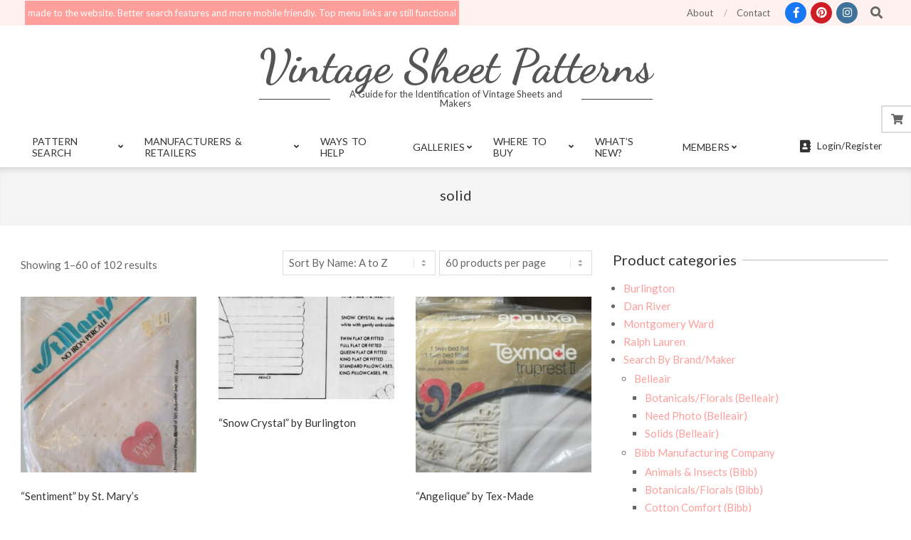

--- FILE ---
content_type: text/html; charset=UTF-8
request_url: https://vintagesheetpatterns.com/product-tag/solid/
body_size: 34324
content:

<!DOCTYPE html>
<html lang="en-US">

<head>
<meta charset="UTF-8" />
<meta name='robots' content='index, follow, max-image-preview:large, max-snippet:-1, max-video-preview:-1' />
	<style>img:is([sizes="auto" i], [sizes^="auto," i]) { contain-intrinsic-size: 3000px 1500px }</style>
	<meta name="viewport" content="width=device-width, initial-scale=1" />
<meta name="generator" content="Unos 2.12.1" />
<meta property="og:title" content="Vintage Sheet Patterns"/>
<meta property="og:description" content="A Guide for the Identification of Vintage Sheets and Makers"/>
<meta property="og:image" content="https://vintagesheetpatterns.com/wp-content/uploads/2020/08/StMarysSentiment.jpg"/>
<meta property="og:image:width" content="1112" />
<meta property="og:image:height" content="1296" />
<meta property="og:image:type" content="image/jpeg" />
<meta property="og:type" content="article"/>
<meta property="og:article:published_time" content="2020-08-07 14:33:15"/>
<meta property="og:article:modified_time" content="2023-11-27 21:36:06"/>
<meta name="twitter:card" content="summary">
<meta name="twitter:title" content="Vintage Sheet Patterns"/>
<meta name="twitter:description" content="A Guide for the Identification of Vintage Sheets and Makers"/>
<meta name="twitter:image" content="https://vintagesheetpatterns.com/wp-content/uploads/2020/08/StMarysSentiment.jpg"/>

	<!-- This site is optimized with the Yoast SEO plugin v26.8 - https://yoast.com/product/yoast-seo-wordpress/ -->
	<title>solid Archives - Vintage Sheet Patterns</title>
	<link rel="canonical" href="https://vintagesheetpatterns.com/product-tag/solid/" />
	<link rel="next" href="https://vintagesheetpatterns.com/product-tag/solid/page/2/" />
	<meta property="og:url" content="https://vintagesheetpatterns.com/product-tag/solid/" />
	<meta property="og:site_name" content="Vintage Sheet Patterns" />
	<script type="application/ld+json" class="yoast-schema-graph">{"@context":"https://schema.org","@graph":[{"@type":"CollectionPage","@id":"https://vintagesheetpatterns.com/product-tag/solid/","url":"https://vintagesheetpatterns.com/product-tag/solid/","name":"solid Archives - Vintage Sheet Patterns","isPartOf":{"@id":"https://vintagesheetpatterns.com/#website"},"primaryImageOfPage":{"@id":"https://vintagesheetpatterns.com/product-tag/solid/#primaryimage"},"image":{"@id":"https://vintagesheetpatterns.com/product-tag/solid/#primaryimage"},"thumbnailUrl":"https://vintagesheetpatterns.com/wp-content/uploads/2020/08/StMarysSentiment.jpg","breadcrumb":{"@id":"https://vintagesheetpatterns.com/product-tag/solid/#breadcrumb"},"inLanguage":"en-US"},{"@type":"ImageObject","inLanguage":"en-US","@id":"https://vintagesheetpatterns.com/product-tag/solid/#primaryimage","url":"https://vintagesheetpatterns.com/wp-content/uploads/2020/08/StMarysSentiment.jpg","contentUrl":"https://vintagesheetpatterns.com/wp-content/uploads/2020/08/StMarysSentiment.jpg","width":1112,"height":1296},{"@type":"BreadcrumbList","@id":"https://vintagesheetpatterns.com/product-tag/solid/#breadcrumb","itemListElement":[{"@type":"ListItem","position":1,"name":"Home","item":"https://vintagesheetpatterns.com/"},{"@type":"ListItem","position":2,"name":"solid"}]},{"@type":"WebSite","@id":"https://vintagesheetpatterns.com/#website","url":"https://vintagesheetpatterns.com/","name":"Vintage Sheet Patterns","description":"A Guide for the Identification of Vintage Sheets and Makers","publisher":{"@id":"https://vintagesheetpatterns.com/#organization"},"potentialAction":[{"@type":"SearchAction","target":{"@type":"EntryPoint","urlTemplate":"https://vintagesheetpatterns.com/?s={search_term_string}"},"query-input":{"@type":"PropertyValueSpecification","valueRequired":true,"valueName":"search_term_string"}}],"inLanguage":"en-US"},{"@type":"Organization","@id":"https://vintagesheetpatterns.com/#organization","name":"Vintage Sheet Patterns","url":"https://vintagesheetpatterns.com/","logo":{"@type":"ImageObject","inLanguage":"en-US","@id":"https://vintagesheetpatterns.com/#/schema/logo/image/","url":"https://vintagesheetpatterns.com/wp-content/uploads/2020/09/VSPIcon.jpg","contentUrl":"https://vintagesheetpatterns.com/wp-content/uploads/2020/09/VSPIcon.jpg","width":512,"height":512,"caption":"Vintage Sheet Patterns"},"image":{"@id":"https://vintagesheetpatterns.com/#/schema/logo/image/"},"sameAs":["https://www.facebook.com/Vintage-Sheet-Patterns-110352780800827"]}]}</script>
	<!-- / Yoast SEO plugin. -->


<link rel='dns-prefetch' href='//js.stripe.com' />
<link rel='dns-prefetch' href='//fonts.googleapis.com' />
<link rel="alternate" type="application/rss+xml" title="Vintage Sheet Patterns &raquo; Feed" href="https://vintagesheetpatterns.com/feed/" />
<link rel="alternate" type="application/rss+xml" title="Vintage Sheet Patterns &raquo; Comments Feed" href="https://vintagesheetpatterns.com/comments/feed/" />
<link rel="alternate" type="application/rss+xml" title="Vintage Sheet Patterns &raquo; solid Tag Feed" href="https://vintagesheetpatterns.com/product-tag/solid/feed/" />
		<script type="text/javascript">
			var ajaxurl = 'https://vintagesheetpatterns.com/wp-admin/admin-ajax.php';
		</script>
		<link rel="preload" href="https://vintagesheetpatterns.com/wp-content/themes/unos/library/fonticons/webfonts/fa-solid-900.woff2" as="font" crossorigin="anonymous">
<link rel="preload" href="https://vintagesheetpatterns.com/wp-content/themes/unos/library/fonticons/webfonts/fa-regular-400.woff2" as="font" crossorigin="anonymous">
<link rel="preload" href="https://vintagesheetpatterns.com/wp-content/themes/unos/library/fonticons/webfonts/fa-brands-400.woff2" as="font" crossorigin="anonymous">
<script>
window._wpemojiSettings = {"baseUrl":"https:\/\/s.w.org\/images\/core\/emoji\/16.0.1\/72x72\/","ext":".png","svgUrl":"https:\/\/s.w.org\/images\/core\/emoji\/16.0.1\/svg\/","svgExt":".svg","source":{"concatemoji":"https:\/\/vintagesheetpatterns.com\/wp-includes\/js\/wp-emoji-release.min.js?ver=6.8.3"}};
/*! This file is auto-generated */
!function(s,n){var o,i,e;function c(e){try{var t={supportTests:e,timestamp:(new Date).valueOf()};sessionStorage.setItem(o,JSON.stringify(t))}catch(e){}}function p(e,t,n){e.clearRect(0,0,e.canvas.width,e.canvas.height),e.fillText(t,0,0);var t=new Uint32Array(e.getImageData(0,0,e.canvas.width,e.canvas.height).data),a=(e.clearRect(0,0,e.canvas.width,e.canvas.height),e.fillText(n,0,0),new Uint32Array(e.getImageData(0,0,e.canvas.width,e.canvas.height).data));return t.every(function(e,t){return e===a[t]})}function u(e,t){e.clearRect(0,0,e.canvas.width,e.canvas.height),e.fillText(t,0,0);for(var n=e.getImageData(16,16,1,1),a=0;a<n.data.length;a++)if(0!==n.data[a])return!1;return!0}function f(e,t,n,a){switch(t){case"flag":return n(e,"\ud83c\udff3\ufe0f\u200d\u26a7\ufe0f","\ud83c\udff3\ufe0f\u200b\u26a7\ufe0f")?!1:!n(e,"\ud83c\udde8\ud83c\uddf6","\ud83c\udde8\u200b\ud83c\uddf6")&&!n(e,"\ud83c\udff4\udb40\udc67\udb40\udc62\udb40\udc65\udb40\udc6e\udb40\udc67\udb40\udc7f","\ud83c\udff4\u200b\udb40\udc67\u200b\udb40\udc62\u200b\udb40\udc65\u200b\udb40\udc6e\u200b\udb40\udc67\u200b\udb40\udc7f");case"emoji":return!a(e,"\ud83e\udedf")}return!1}function g(e,t,n,a){var r="undefined"!=typeof WorkerGlobalScope&&self instanceof WorkerGlobalScope?new OffscreenCanvas(300,150):s.createElement("canvas"),o=r.getContext("2d",{willReadFrequently:!0}),i=(o.textBaseline="top",o.font="600 32px Arial",{});return e.forEach(function(e){i[e]=t(o,e,n,a)}),i}function t(e){var t=s.createElement("script");t.src=e,t.defer=!0,s.head.appendChild(t)}"undefined"!=typeof Promise&&(o="wpEmojiSettingsSupports",i=["flag","emoji"],n.supports={everything:!0,everythingExceptFlag:!0},e=new Promise(function(e){s.addEventListener("DOMContentLoaded",e,{once:!0})}),new Promise(function(t){var n=function(){try{var e=JSON.parse(sessionStorage.getItem(o));if("object"==typeof e&&"number"==typeof e.timestamp&&(new Date).valueOf()<e.timestamp+604800&&"object"==typeof e.supportTests)return e.supportTests}catch(e){}return null}();if(!n){if("undefined"!=typeof Worker&&"undefined"!=typeof OffscreenCanvas&&"undefined"!=typeof URL&&URL.createObjectURL&&"undefined"!=typeof Blob)try{var e="postMessage("+g.toString()+"("+[JSON.stringify(i),f.toString(),p.toString(),u.toString()].join(",")+"));",a=new Blob([e],{type:"text/javascript"}),r=new Worker(URL.createObjectURL(a),{name:"wpTestEmojiSupports"});return void(r.onmessage=function(e){c(n=e.data),r.terminate(),t(n)})}catch(e){}c(n=g(i,f,p,u))}t(n)}).then(function(e){for(var t in e)n.supports[t]=e[t],n.supports.everything=n.supports.everything&&n.supports[t],"flag"!==t&&(n.supports.everythingExceptFlag=n.supports.everythingExceptFlag&&n.supports[t]);n.supports.everythingExceptFlag=n.supports.everythingExceptFlag&&!n.supports.flag,n.DOMReady=!1,n.readyCallback=function(){n.DOMReady=!0}}).then(function(){return e}).then(function(){var e;n.supports.everything||(n.readyCallback(),(e=n.source||{}).concatemoji?t(e.concatemoji):e.wpemoji&&e.twemoji&&(t(e.twemoji),t(e.wpemoji)))}))}((window,document),window._wpemojiSettings);
</script>
<link rel='stylesheet' id='stripe-main-styles-css' href='https://vintagesheetpatterns.com/wp-content/mu-plugins/vendor/godaddy/mwc-core/assets/css/stripe-settings.css' media='all' />
<style id='wp-emoji-styles-inline-css'>

	img.wp-smiley, img.emoji {
		display: inline !important;
		border: none !important;
		box-shadow: none !important;
		height: 1em !important;
		width: 1em !important;
		margin: 0 0.07em !important;
		vertical-align: -0.1em !important;
		background: none !important;
		padding: 0 !important;
	}
</style>
<link rel='stylesheet' id='wp-block-library-css' href='https://vintagesheetpatterns.com/wp-includes/css/dist/block-library/style.min.css?ver=6.8.3' media='all' />
<style id='wp-block-library-theme-inline-css'>
.wp-block-audio :where(figcaption){color:#555;font-size:13px;text-align:center}.is-dark-theme .wp-block-audio :where(figcaption){color:#ffffffa6}.wp-block-audio{margin:0 0 1em}.wp-block-code{border:1px solid #ccc;border-radius:4px;font-family:Menlo,Consolas,monaco,monospace;padding:.8em 1em}.wp-block-embed :where(figcaption){color:#555;font-size:13px;text-align:center}.is-dark-theme .wp-block-embed :where(figcaption){color:#ffffffa6}.wp-block-embed{margin:0 0 1em}.blocks-gallery-caption{color:#555;font-size:13px;text-align:center}.is-dark-theme .blocks-gallery-caption{color:#ffffffa6}:root :where(.wp-block-image figcaption){color:#555;font-size:13px;text-align:center}.is-dark-theme :root :where(.wp-block-image figcaption){color:#ffffffa6}.wp-block-image{margin:0 0 1em}.wp-block-pullquote{border-bottom:4px solid;border-top:4px solid;color:currentColor;margin-bottom:1.75em}.wp-block-pullquote cite,.wp-block-pullquote footer,.wp-block-pullquote__citation{color:currentColor;font-size:.8125em;font-style:normal;text-transform:uppercase}.wp-block-quote{border-left:.25em solid;margin:0 0 1.75em;padding-left:1em}.wp-block-quote cite,.wp-block-quote footer{color:currentColor;font-size:.8125em;font-style:normal;position:relative}.wp-block-quote:where(.has-text-align-right){border-left:none;border-right:.25em solid;padding-left:0;padding-right:1em}.wp-block-quote:where(.has-text-align-center){border:none;padding-left:0}.wp-block-quote.is-large,.wp-block-quote.is-style-large,.wp-block-quote:where(.is-style-plain){border:none}.wp-block-search .wp-block-search__label{font-weight:700}.wp-block-search__button{border:1px solid #ccc;padding:.375em .625em}:where(.wp-block-group.has-background){padding:1.25em 2.375em}.wp-block-separator.has-css-opacity{opacity:.4}.wp-block-separator{border:none;border-bottom:2px solid;margin-left:auto;margin-right:auto}.wp-block-separator.has-alpha-channel-opacity{opacity:1}.wp-block-separator:not(.is-style-wide):not(.is-style-dots){width:100px}.wp-block-separator.has-background:not(.is-style-dots){border-bottom:none;height:1px}.wp-block-separator.has-background:not(.is-style-wide):not(.is-style-dots){height:2px}.wp-block-table{margin:0 0 1em}.wp-block-table td,.wp-block-table th{word-break:normal}.wp-block-table :where(figcaption){color:#555;font-size:13px;text-align:center}.is-dark-theme .wp-block-table :where(figcaption){color:#ffffffa6}.wp-block-video :where(figcaption){color:#555;font-size:13px;text-align:center}.is-dark-theme .wp-block-video :where(figcaption){color:#ffffffa6}.wp-block-video{margin:0 0 1em}:root :where(.wp-block-template-part.has-background){margin-bottom:0;margin-top:0;padding:1.25em 2.375em}
</style>
<style id='classic-theme-styles-inline-css'>
/*! This file is auto-generated */
.wp-block-button__link{color:#fff;background-color:#32373c;border-radius:9999px;box-shadow:none;text-decoration:none;padding:calc(.667em + 2px) calc(1.333em + 2px);font-size:1.125em}.wp-block-file__button{background:#32373c;color:#fff;text-decoration:none}
</style>
<link rel='stylesheet' id='coblocks-frontend-css' href='https://vintagesheetpatterns.com/wp-content/plugins/coblocks/dist/style-coblocks-1.css?ver=3.1.16' media='all' />
<link rel='stylesheet' id='coblocks-extensions-css' href='https://vintagesheetpatterns.com/wp-content/plugins/coblocks/dist/style-coblocks-extensions.css?ver=3.1.16' media='all' />
<link rel='stylesheet' id='coblocks-animation-css' href='https://vintagesheetpatterns.com/wp-content/plugins/coblocks/dist/style-coblocks-animation.css?ver=2677611078ee87eb3b1c' media='all' />
<style id='global-styles-inline-css'>
:root{--wp--preset--aspect-ratio--square: 1;--wp--preset--aspect-ratio--4-3: 4/3;--wp--preset--aspect-ratio--3-4: 3/4;--wp--preset--aspect-ratio--3-2: 3/2;--wp--preset--aspect-ratio--2-3: 2/3;--wp--preset--aspect-ratio--16-9: 16/9;--wp--preset--aspect-ratio--9-16: 9/16;--wp--preset--color--black: #000000;--wp--preset--color--cyan-bluish-gray: #abb8c3;--wp--preset--color--white: #ffffff;--wp--preset--color--pale-pink: #f78da7;--wp--preset--color--vivid-red: #cf2e2e;--wp--preset--color--luminous-vivid-orange: #ff6900;--wp--preset--color--luminous-vivid-amber: #fcb900;--wp--preset--color--light-green-cyan: #7bdcb5;--wp--preset--color--vivid-green-cyan: #00d084;--wp--preset--color--pale-cyan-blue: #8ed1fc;--wp--preset--color--vivid-cyan-blue: #0693e3;--wp--preset--color--vivid-purple: #9b51e0;--wp--preset--color--accent: #ff9f9c;--wp--preset--color--accent-font: #ffffff;--wp--preset--gradient--vivid-cyan-blue-to-vivid-purple: linear-gradient(135deg,rgba(6,147,227,1) 0%,rgb(155,81,224) 100%);--wp--preset--gradient--light-green-cyan-to-vivid-green-cyan: linear-gradient(135deg,rgb(122,220,180) 0%,rgb(0,208,130) 100%);--wp--preset--gradient--luminous-vivid-amber-to-luminous-vivid-orange: linear-gradient(135deg,rgba(252,185,0,1) 0%,rgba(255,105,0,1) 100%);--wp--preset--gradient--luminous-vivid-orange-to-vivid-red: linear-gradient(135deg,rgba(255,105,0,1) 0%,rgb(207,46,46) 100%);--wp--preset--gradient--very-light-gray-to-cyan-bluish-gray: linear-gradient(135deg,rgb(238,238,238) 0%,rgb(169,184,195) 100%);--wp--preset--gradient--cool-to-warm-spectrum: linear-gradient(135deg,rgb(74,234,220) 0%,rgb(151,120,209) 20%,rgb(207,42,186) 40%,rgb(238,44,130) 60%,rgb(251,105,98) 80%,rgb(254,248,76) 100%);--wp--preset--gradient--blush-light-purple: linear-gradient(135deg,rgb(255,206,236) 0%,rgb(152,150,240) 100%);--wp--preset--gradient--blush-bordeaux: linear-gradient(135deg,rgb(254,205,165) 0%,rgb(254,45,45) 50%,rgb(107,0,62) 100%);--wp--preset--gradient--luminous-dusk: linear-gradient(135deg,rgb(255,203,112) 0%,rgb(199,81,192) 50%,rgb(65,88,208) 100%);--wp--preset--gradient--pale-ocean: linear-gradient(135deg,rgb(255,245,203) 0%,rgb(182,227,212) 50%,rgb(51,167,181) 100%);--wp--preset--gradient--electric-grass: linear-gradient(135deg,rgb(202,248,128) 0%,rgb(113,206,126) 100%);--wp--preset--gradient--midnight: linear-gradient(135deg,rgb(2,3,129) 0%,rgb(40,116,252) 100%);--wp--preset--font-size--small: 13px;--wp--preset--font-size--medium: 20px;--wp--preset--font-size--large: 36px;--wp--preset--font-size--x-large: 42px;--wp--preset--spacing--20: 0.44rem;--wp--preset--spacing--30: 0.67rem;--wp--preset--spacing--40: 1rem;--wp--preset--spacing--50: 1.5rem;--wp--preset--spacing--60: 2.25rem;--wp--preset--spacing--70: 3.38rem;--wp--preset--spacing--80: 5.06rem;--wp--preset--shadow--natural: 6px 6px 9px rgba(0, 0, 0, 0.2);--wp--preset--shadow--deep: 12px 12px 50px rgba(0, 0, 0, 0.4);--wp--preset--shadow--sharp: 6px 6px 0px rgba(0, 0, 0, 0.2);--wp--preset--shadow--outlined: 6px 6px 0px -3px rgba(255, 255, 255, 1), 6px 6px rgba(0, 0, 0, 1);--wp--preset--shadow--crisp: 6px 6px 0px rgba(0, 0, 0, 1);}:where(.is-layout-flex){gap: 0.5em;}:where(.is-layout-grid){gap: 0.5em;}body .is-layout-flex{display: flex;}.is-layout-flex{flex-wrap: wrap;align-items: center;}.is-layout-flex > :is(*, div){margin: 0;}body .is-layout-grid{display: grid;}.is-layout-grid > :is(*, div){margin: 0;}:where(.wp-block-columns.is-layout-flex){gap: 2em;}:where(.wp-block-columns.is-layout-grid){gap: 2em;}:where(.wp-block-post-template.is-layout-flex){gap: 1.25em;}:where(.wp-block-post-template.is-layout-grid){gap: 1.25em;}.has-black-color{color: var(--wp--preset--color--black) !important;}.has-cyan-bluish-gray-color{color: var(--wp--preset--color--cyan-bluish-gray) !important;}.has-white-color{color: var(--wp--preset--color--white) !important;}.has-pale-pink-color{color: var(--wp--preset--color--pale-pink) !important;}.has-vivid-red-color{color: var(--wp--preset--color--vivid-red) !important;}.has-luminous-vivid-orange-color{color: var(--wp--preset--color--luminous-vivid-orange) !important;}.has-luminous-vivid-amber-color{color: var(--wp--preset--color--luminous-vivid-amber) !important;}.has-light-green-cyan-color{color: var(--wp--preset--color--light-green-cyan) !important;}.has-vivid-green-cyan-color{color: var(--wp--preset--color--vivid-green-cyan) !important;}.has-pale-cyan-blue-color{color: var(--wp--preset--color--pale-cyan-blue) !important;}.has-vivid-cyan-blue-color{color: var(--wp--preset--color--vivid-cyan-blue) !important;}.has-vivid-purple-color{color: var(--wp--preset--color--vivid-purple) !important;}.has-black-background-color{background-color: var(--wp--preset--color--black) !important;}.has-cyan-bluish-gray-background-color{background-color: var(--wp--preset--color--cyan-bluish-gray) !important;}.has-white-background-color{background-color: var(--wp--preset--color--white) !important;}.has-pale-pink-background-color{background-color: var(--wp--preset--color--pale-pink) !important;}.has-vivid-red-background-color{background-color: var(--wp--preset--color--vivid-red) !important;}.has-luminous-vivid-orange-background-color{background-color: var(--wp--preset--color--luminous-vivid-orange) !important;}.has-luminous-vivid-amber-background-color{background-color: var(--wp--preset--color--luminous-vivid-amber) !important;}.has-light-green-cyan-background-color{background-color: var(--wp--preset--color--light-green-cyan) !important;}.has-vivid-green-cyan-background-color{background-color: var(--wp--preset--color--vivid-green-cyan) !important;}.has-pale-cyan-blue-background-color{background-color: var(--wp--preset--color--pale-cyan-blue) !important;}.has-vivid-cyan-blue-background-color{background-color: var(--wp--preset--color--vivid-cyan-blue) !important;}.has-vivid-purple-background-color{background-color: var(--wp--preset--color--vivid-purple) !important;}.has-black-border-color{border-color: var(--wp--preset--color--black) !important;}.has-cyan-bluish-gray-border-color{border-color: var(--wp--preset--color--cyan-bluish-gray) !important;}.has-white-border-color{border-color: var(--wp--preset--color--white) !important;}.has-pale-pink-border-color{border-color: var(--wp--preset--color--pale-pink) !important;}.has-vivid-red-border-color{border-color: var(--wp--preset--color--vivid-red) !important;}.has-luminous-vivid-orange-border-color{border-color: var(--wp--preset--color--luminous-vivid-orange) !important;}.has-luminous-vivid-amber-border-color{border-color: var(--wp--preset--color--luminous-vivid-amber) !important;}.has-light-green-cyan-border-color{border-color: var(--wp--preset--color--light-green-cyan) !important;}.has-vivid-green-cyan-border-color{border-color: var(--wp--preset--color--vivid-green-cyan) !important;}.has-pale-cyan-blue-border-color{border-color: var(--wp--preset--color--pale-cyan-blue) !important;}.has-vivid-cyan-blue-border-color{border-color: var(--wp--preset--color--vivid-cyan-blue) !important;}.has-vivid-purple-border-color{border-color: var(--wp--preset--color--vivid-purple) !important;}.has-vivid-cyan-blue-to-vivid-purple-gradient-background{background: var(--wp--preset--gradient--vivid-cyan-blue-to-vivid-purple) !important;}.has-light-green-cyan-to-vivid-green-cyan-gradient-background{background: var(--wp--preset--gradient--light-green-cyan-to-vivid-green-cyan) !important;}.has-luminous-vivid-amber-to-luminous-vivid-orange-gradient-background{background: var(--wp--preset--gradient--luminous-vivid-amber-to-luminous-vivid-orange) !important;}.has-luminous-vivid-orange-to-vivid-red-gradient-background{background: var(--wp--preset--gradient--luminous-vivid-orange-to-vivid-red) !important;}.has-very-light-gray-to-cyan-bluish-gray-gradient-background{background: var(--wp--preset--gradient--very-light-gray-to-cyan-bluish-gray) !important;}.has-cool-to-warm-spectrum-gradient-background{background: var(--wp--preset--gradient--cool-to-warm-spectrum) !important;}.has-blush-light-purple-gradient-background{background: var(--wp--preset--gradient--blush-light-purple) !important;}.has-blush-bordeaux-gradient-background{background: var(--wp--preset--gradient--blush-bordeaux) !important;}.has-luminous-dusk-gradient-background{background: var(--wp--preset--gradient--luminous-dusk) !important;}.has-pale-ocean-gradient-background{background: var(--wp--preset--gradient--pale-ocean) !important;}.has-electric-grass-gradient-background{background: var(--wp--preset--gradient--electric-grass) !important;}.has-midnight-gradient-background{background: var(--wp--preset--gradient--midnight) !important;}.has-small-font-size{font-size: var(--wp--preset--font-size--small) !important;}.has-medium-font-size{font-size: var(--wp--preset--font-size--medium) !important;}.has-large-font-size{font-size: var(--wp--preset--font-size--large) !important;}.has-x-large-font-size{font-size: var(--wp--preset--font-size--x-large) !important;}
:where(.wp-block-post-template.is-layout-flex){gap: 1.25em;}:where(.wp-block-post-template.is-layout-grid){gap: 1.25em;}
:where(.wp-block-columns.is-layout-flex){gap: 2em;}:where(.wp-block-columns.is-layout-grid){gap: 2em;}
:root :where(.wp-block-pullquote){font-size: 1.5em;line-height: 1.6;}
</style>
<link rel='stylesheet' id='foobox-free-min-css' href='https://vintagesheetpatterns.com/wp-content/plugins/foobox-image-lightbox/free/css/foobox.free.min.css?ver=2.7.41' media='all' />
<link rel='stylesheet' id='wp-blog-designer-fontawesome-stylesheets-css' href='https://vintagesheetpatterns.com/wp-content/plugins/blog-designer//admin/css/fontawesome-all.min.css?ver=1.0' media='all' />
<link rel='stylesheet' id='wp-blog-designer-css-stylesheets-css' href='https://vintagesheetpatterns.com/wp-content/plugins/blog-designer/public/css/designer_css.css?ver=1.0' media='all' />
<link rel='stylesheet' id='wpedon-css' href='https://vintagesheetpatterns.com/wp-content/plugins/easy-paypal-donation/assets/css/wpedon.css?ver=1.5.3' media='all' />
<link rel='stylesheet' id='lightSlider-css' href='https://vintagesheetpatterns.com/wp-content/plugins/hootkit/assets/lightSlider.min.css?ver=1.1.2' media='' />
<link rel='stylesheet' id='font-awesome-css' href='https://vintagesheetpatterns.com/wp-content/themes/unos/library/fonticons/font-awesome.min.css?ver=5.15.4' media='all' />
<style id='font-awesome-inline-css'>
[data-font="FontAwesome"]:before {font-family: 'FontAwesome' !important;content: attr(data-icon) !important;speak: none !important;font-weight: normal !important;font-variant: normal !important;text-transform: none !important;line-height: 1 !important;font-style: normal !important;-webkit-font-smoothing: antialiased !important;-moz-osx-font-smoothing: grayscale !important;}
</style>
<link rel='stylesheet' id='wc-captcha-frontend-css' href='https://vintagesheetpatterns.com/wp-content/plugins/wc-captcha/css/frontend.css?ver=6.8.3' media='all' />
<link rel='stylesheet' id='woof-css' href='https://vintagesheetpatterns.com/wp-content/plugins/woocommerce-products-filter/css/front.css?ver=1.3.7.4' media='all' />
<style id='woof-inline-css'>

.woof_products_top_panel li span, .woof_products_top_panel2 li span{background: url(https://vintagesheetpatterns.com/wp-content/plugins/woocommerce-products-filter/img/delete.png);background-size: 14px 14px;background-repeat: no-repeat;background-position: right;}
.woof_edit_view{
                    display: none;
                }

</style>
<link rel='stylesheet' id='chosen-drop-down-css' href='https://vintagesheetpatterns.com/wp-content/plugins/woocommerce-products-filter/js/chosen/chosen.min.css?ver=1.3.7.4' media='all' />
<link rel='stylesheet' id='icheck-jquery-color-flat-css' href='https://vintagesheetpatterns.com/wp-content/plugins/woocommerce-products-filter/js/icheck/skins/flat/_all.css?ver=1.3.7.4' media='all' />
<link rel='stylesheet' id='icheck-jquery-color-square-css' href='https://vintagesheetpatterns.com/wp-content/plugins/woocommerce-products-filter/js/icheck/skins/square/_all.css?ver=1.3.7.4' media='all' />
<link rel='stylesheet' id='icheck-jquery-color-minimal-css' href='https://vintagesheetpatterns.com/wp-content/plugins/woocommerce-products-filter/js/icheck/skins/minimal/_all.css?ver=1.3.7.4' media='all' />
<link rel='stylesheet' id='woof_by_author_html_items-css' href='https://vintagesheetpatterns.com/wp-content/plugins/woocommerce-products-filter/ext/by_author/css/by_author.css?ver=1.3.7.4' media='all' />
<link rel='stylesheet' id='woof_by_instock_html_items-css' href='https://vintagesheetpatterns.com/wp-content/plugins/woocommerce-products-filter/ext/by_instock/css/by_instock.css?ver=1.3.7.4' media='all' />
<link rel='stylesheet' id='woof_by_onsales_html_items-css' href='https://vintagesheetpatterns.com/wp-content/plugins/woocommerce-products-filter/ext/by_onsales/css/by_onsales.css?ver=1.3.7.4' media='all' />
<link rel='stylesheet' id='woof_by_text_html_items-css' href='https://vintagesheetpatterns.com/wp-content/plugins/woocommerce-products-filter/ext/by_text/assets/css/front.css?ver=1.3.7.4' media='all' />
<link rel='stylesheet' id='woof_label_html_items-css' href='https://vintagesheetpatterns.com/wp-content/plugins/woocommerce-products-filter/ext/label/css/html_types/label.css?ver=1.3.7.4' media='all' />
<link rel='stylesheet' id='woof_select_radio_check_html_items-css' href='https://vintagesheetpatterns.com/wp-content/plugins/woocommerce-products-filter/ext/select_radio_check/css/html_types/select_radio_check.css?ver=1.3.7.4' media='all' />
<link rel='stylesheet' id='woof_sd_html_items_checkbox-css' href='https://vintagesheetpatterns.com/wp-content/plugins/woocommerce-products-filter/ext/smart_designer/css/elements/checkbox.css?ver=1.3.7.4' media='all' />
<link rel='stylesheet' id='woof_sd_html_items_radio-css' href='https://vintagesheetpatterns.com/wp-content/plugins/woocommerce-products-filter/ext/smart_designer/css/elements/radio.css?ver=1.3.7.4' media='all' />
<link rel='stylesheet' id='woof_sd_html_items_switcher-css' href='https://vintagesheetpatterns.com/wp-content/plugins/woocommerce-products-filter/ext/smart_designer/css/elements/switcher.css?ver=1.3.7.4' media='all' />
<link rel='stylesheet' id='woof_sd_html_items_color-css' href='https://vintagesheetpatterns.com/wp-content/plugins/woocommerce-products-filter/ext/smart_designer/css/elements/color.css?ver=1.3.7.4' media='all' />
<link rel='stylesheet' id='woof_sd_html_items_tooltip-css' href='https://vintagesheetpatterns.com/wp-content/plugins/woocommerce-products-filter/ext/smart_designer/css/tooltip.css?ver=1.3.7.4' media='all' />
<link rel='stylesheet' id='woof_sd_html_items_front-css' href='https://vintagesheetpatterns.com/wp-content/plugins/woocommerce-products-filter/ext/smart_designer/css/front.css?ver=1.3.7.4' media='all' />
<link rel='stylesheet' id='woof-switcher23-css' href='https://vintagesheetpatterns.com/wp-content/plugins/woocommerce-products-filter/css/switcher.css?ver=1.3.7.4' media='all' />
<link rel='stylesheet' id='woocommerce-layout-css' href='https://vintagesheetpatterns.com/wp-content/plugins/woocommerce/assets/css/woocommerce-layout.css?ver=10.4.3' media='all' />
<link rel='stylesheet' id='woocommerce-smallscreen-css' href='https://vintagesheetpatterns.com/wp-content/plugins/woocommerce/assets/css/woocommerce-smallscreen.css?ver=10.4.3' media='only screen and (max-width: 768px)' />
<link rel='stylesheet' id='woocommerce-general-css' href='https://vintagesheetpatterns.com/wp-content/plugins/woocommerce/assets/css/woocommerce.css?ver=10.4.3' media='all' />
<style id='woocommerce-inline-inline-css'>
.woocommerce form .form-row .required { visibility: visible; }
</style>
<link rel='stylesheet' id='wp-sponsors-css' href='https://vintagesheetpatterns.com/wp-content/plugins/wp-sponsors/assets/dist/css/public.css?ver=3.5.1' media='all' />
<link rel='stylesheet' id='wt-woocommerce-related-products-css' href='https://vintagesheetpatterns.com/wp-content/plugins/wt-woocommerce-related-products/public/css/custom-related-products-public.css?ver=1.7.6' media='all' />
<link rel='stylesheet' id='wp-components-css' href='https://vintagesheetpatterns.com/wp-includes/css/dist/components/style.min.css?ver=6.8.3' media='all' />
<link rel='stylesheet' id='godaddy-styles-css' href='https://vintagesheetpatterns.com/wp-content/mu-plugins/vendor/wpex/godaddy-launch/includes/Dependencies/GoDaddy/Styles/build/latest.css?ver=2.0.2' media='all' />
<link rel='stylesheet' id='tag-groups-css-frontend-structure-css' href='https://vintagesheetpatterns.com/wp-content/plugins/tag-groups/assets/css/jquery-ui.structure.min.css?ver=2.1.1' media='all' />
<link rel='stylesheet' id='tag-groups-css-frontend-theme-css' href='https://vintagesheetpatterns.com/wp-content/plugins/tag-groups/assets/css/delta/jquery-ui.theme.min.css?ver=2.1.1' media='all' />
<link rel='stylesheet' id='tag-groups-css-frontend-css' href='https://vintagesheetpatterns.com/wp-content/plugins/tag-groups/assets/css/frontend.min.css?ver=2.1.1' media='all' />
<link rel='stylesheet' id='yit-style-css' href='https://vintagesheetpatterns.com/wp-content/plugins/yith-woocommerce-advanced-reviews/assets/css/yit-advanced-reviews.css?ver=1' media='all' />
<link rel='stylesheet' id='ywctm-frontend-css' href='https://vintagesheetpatterns.com/wp-content/plugins/yith-woocommerce-catalog-mode/assets/css/frontend.min.css?ver=2.52.0' media='all' />
<style id='ywctm-frontend-inline-css'>
.widget.woocommerce.widget_shopping_cart{display: none !important}
</style>
<link rel='stylesheet' id='unos-googlefont-css' href='https://fonts.googleapis.com/css2?family=Lato:ital,wght@0,300;0,400;0,500;0,700;1,400;1,700&#038;family=Dancing%20Script:ital,wght@0,400;0,700&#038;display=swap' media='all' />
<link rel='stylesheet' id='newsletter-css' href='https://vintagesheetpatterns.com/wp-content/plugins/newsletter/style.css?ver=9.1.1' media='all' />
<link rel='stylesheet' id='heateor_sss_frontend_css-css' href='https://vintagesheetpatterns.com/wp-content/plugins/sassy-social-share/public/css/sassy-social-share-public.css?ver=3.3.79' media='all' />
<style id='heateor_sss_frontend_css-inline-css'>
.heateor_sss_button_instagram span.heateor_sss_svg,a.heateor_sss_instagram span.heateor_sss_svg{background:radial-gradient(circle at 30% 107%,#fdf497 0,#fdf497 5%,#fd5949 45%,#d6249f 60%,#285aeb 90%)}.heateor_sss_horizontal_sharing .heateor_sss_svg,.heateor_sss_standard_follow_icons_container .heateor_sss_svg{color:#fff;border-width:0px;border-style:solid;border-color:transparent}.heateor_sss_horizontal_sharing .heateorSssTCBackground{color:#666}.heateor_sss_horizontal_sharing span.heateor_sss_svg:hover,.heateor_sss_standard_follow_icons_container span.heateor_sss_svg:hover{border-color:transparent;}.heateor_sss_vertical_sharing span.heateor_sss_svg,.heateor_sss_floating_follow_icons_container span.heateor_sss_svg{color:#fff;border-width:0px;border-style:solid;border-color:transparent;}.heateor_sss_vertical_sharing .heateorSssTCBackground{color:#666;}.heateor_sss_vertical_sharing span.heateor_sss_svg:hover,.heateor_sss_floating_follow_icons_container span.heateor_sss_svg:hover{border-color:transparent;}@media screen and (max-width:783px) {.heateor_sss_vertical_sharing{display:none!important}}
</style>
<link rel='stylesheet' id='hoot-style-css' href='https://vintagesheetpatterns.com/wp-content/themes/unos/style.min.css?ver=2.12.1' media='all' />
<link rel='stylesheet' id='unos-hootkit-css' href='https://vintagesheetpatterns.com/wp-content/themes/unos/hootkit/hootkit.min.css?ver=2.12.1' media='all' />
<link rel='stylesheet' id='hoot-wpblocks-css' href='https://vintagesheetpatterns.com/wp-content/themes/unos/include/blocks/wpblocks.css?ver=2.12.1' media='all' />
<link rel='stylesheet' id='hoot-child-style-css' href='https://vintagesheetpatterns.com/wp-content/themes/unos-glow/style.css?ver=1.1.1' media='all' />
<link rel='stylesheet' id='alert-me-font-css' href='//fonts.googleapis.com/css?family=Open+Sans%3A300%2C400%2C600%2C700%2C800&#038;display=swap&#038;ver=1769088108' media='all' />
<link rel='stylesheet' id='alert-me-css' href='https://vintagesheetpatterns.com/wp-content/plugins/alertme/assets/css/alert_me.css?ver=1769088108' media='all' />
<link rel='stylesheet' id='ss-style-css' href='https://vintagesheetpatterns.com/wp-content/plugins/simple-sponsorships/assets/dist/css/public.css?ver=1.8.1' media='all' />
<link rel='stylesheet' id='ywcds_frontend-css' href='https://vintagesheetpatterns.com/wp-content/plugins/yith-donations-for-woocommerce/assets/css/ywcds_frontend.css?ver=1.3.0' media='all' />
<link rel='stylesheet' id='unos-child-hootkit-css' href='https://vintagesheetpatterns.com/wp-content/themes/unos-glow/hootkit/hootkit.css?ver=1.1.1' media='all' />
<style id='unos-child-hootkit-inline-css'>
a {  color: #ff9f9c; }  a:hover {  color: #bf7775; }  .accent-typo {  background: #ff9f9c;  color: #ffffff; }  .invert-accent-typo {  background: #ffffff;  color: #ff9f9c; }  .invert-typo {  color: #ffffff; }  .enforce-typo {  background: #ffffff; }  body.wordpress input[type="submit"], body.wordpress #submit, body.wordpress .button {  border-color: #ff9f9c;  background: #ff9f9c;  color: #ffffff; }  body.wordpress input[type="submit"]:hover, body.wordpress #submit:hover, body.wordpress .button:hover, body.wordpress input[type="submit"]:focus, body.wordpress #submit:focus, body.wordpress .button:focus {  color: #ff9f9c;  background: #ffffff; }  h1, h2, h3, h4, h5, h6, .title, .titlefont {  text-transform: none;  font-family: "Lato", sans-serif; }  #main.main,.below-header {  background: #ffffff; }  #topbar {  background: rgba(255,159,156,0.15);  color: inherit; }  #topbar.js-search .searchform.expand .searchtext {  background: #f7f7f7; }  #topbar.js-search .searchform.expand .searchtext,#topbar .js-search-placeholder {  color: inherit; }  .header-aside-search.js-search .searchform i.fa-search {  color: #ff9f9c; }  #site-logo.logo-border {  border-color: #ff9f9c; }  #site-title {  text-transform: none;  font-family: "Dancing Script", sans-serif; }  .site-logo-with-icon #site-title i {  font-size: 50px; }  .site-logo-mixed-image img {  max-width: 200px; }  .site-title-line em {  color: #ff9f9c; }  .site-title-line mark {  background: #ff9f9c;  color: #ffffff; }  .menu-items ul {  background: #ffffff; }  .menu-tag {  border-color: #ff9f9c; }  .more-link, .more-link a {  color: #ff9f9c; }  .more-link:hover, .more-link:hover a {  color: #bf7775; }  .main-content-grid,.widget,.frontpage-area {  margin-top: 35px; }  .widget,.frontpage-area {  margin-bottom: 35px; }  .frontpage-area.module-bg-highlight, .frontpage-area.module-bg-color, .frontpage-area.module-bg-image {  padding: 35px 0; }  .footer .widget {  margin: 20px 0; }  .js-search .searchform.expand .searchtext {  background: #ffffff; }  #infinite-handle span,.lrm-form a.button, .lrm-form button, .lrm-form button[type=submit], .lrm-form #buddypress input[type=submit], .lrm-form input[type=submit],.widget_breadcrumb_navxt .breadcrumbs > .hoot-bcn-pretext {  background: #ff9f9c;  color: #ffffff; }  .woocommerce nav.woocommerce-pagination ul li a:focus, .woocommerce nav.woocommerce-pagination ul li a:hover {  color: #bf7775; }  .woocommerce div.product .woocommerce-tabs ul.tabs li:hover,.woocommerce div.product .woocommerce-tabs ul.tabs li.active {  background: #ff9f9c; }  .woocommerce div.product .woocommerce-tabs ul.tabs li:hover a, .woocommerce div.product .woocommerce-tabs ul.tabs li:hover a:hover,.woocommerce div.product .woocommerce-tabs ul.tabs li.active a {  color: #ffffff; }  .wc-block-components-button, .woocommerce #respond input#submit.alt, .woocommerce a.button.alt, .woocommerce button.button.alt, .woocommerce input.button.alt {  border-color: #ff9f9c;  background: #ff9f9c;  color: #ffffff; }  .wc-block-components-button:hover, .woocommerce #respond input#submit.alt:hover, .woocommerce a.button.alt:hover, .woocommerce button.button.alt:hover, .woocommerce input.button.alt:hover {  background: #ffffff;  color: #ff9f9c; }  .widget_breadcrumb_navxt .breadcrumbs > .hoot-bcn-pretext:after {  border-left-color: #ff9f9c; }  body,.enforce-body-font,.site-title-body-font {  font-family: "Lato", sans-serif; }  .sidebar .widget-title, .sub-footer .widget-title, .footer .widget-title {  font-family: "Lato", sans-serif;  text-transform: none; }  .hoot-subtitle, .entry-byline, .post-gridunit-subtitle .entry-byline, .hk-gridunit-subtitle .entry-byline, .posts-listunit-subtitle .entry-byline, .hk-listunit-subtitle .entry-byline, .content-block-subtitle .entry-byline {  font-family: "Lato", sans-serif;  text-transform: none;  font-style: normal; }  .site-title-heading-font {  font-family: "Lato", sans-serif; }  .entry-grid .more-link {  font-family: "Lato", sans-serif; }  .menu-items > li.current-menu-item:not(.nohighlight):after, .menu-items > li.current-menu-ancestor:after, .menu-items > li:hover:after,.menu-hoottag {  border-color: #ff9f9c; }  .menu-items ul li.current-menu-item:not(.nohighlight), .menu-items ul li.current-menu-ancestor, .menu-items ul li:hover {  background: #ffffff; }  .menu-items ul li.current-menu-item:not(.nohighlight) > a, .menu-items ul li.current-menu-ancestor > a, .menu-items ul li:hover > a {  color: #ff9f9c; }  .main > .main-content-grid:first-child,.content-frontpage > .frontpage-area-boxed:first-child {  margin-top: 25px; }  .widget_newsletterwidget, .widget_newsletterwidgetminimal {  background: #ff9f9c;  color: #ffffff; }  .flycart-toggle, .flycart-panel {  background: #ffffff; }  .topbanner-content mark {  color: #ff9f9c; }  .lSSlideOuter ul.lSPager.lSpg > li:hover a, .lSSlideOuter ul.lSPager.lSpg > li.active a {  background-color: #ff9f9c; }  .lSSlideOuter ul.lSPager.lSpg > li a {  border-color: #ff9f9c; }  .lightSlider .wrap-light-on-dark .hootkitslide-head, .lightSlider .wrap-dark-on-light .hootkitslide-head {  background: #ff9f9c;  color: #ffffff; }  .widget .viewall a {  background: #ffffff; }  .widget .viewall a:hover {  background: #ffffff;  color: #ff9f9c; }  .bottomborder-line:after,.bottomborder-shadow:after {  margin-top: 35px; }  .topborder-line:before,.topborder-shadow:before {  margin-bottom: 35px; }  .cta-subtitle {  color: #ff9f9c; }  .ticker-product-price .amount,.wordpress .ticker-addtocart a.button:hover,.wordpress .ticker-addtocart a.button:focus {  color: #ff9f9c; }  .content-block-icon i {  color: #ff9f9c; }  .icon-style-circle,.icon-style-square {  border-color: #ff9f9c; }  .content-block-style3 .content-block-icon {  background: #ffffff; }  :root .has-accent-color,.is-style-outline>.wp-block-button__link:not(.has-text-color), .wp-block-button__link.is-style-outline:not(.has-text-color) {  color: #ff9f9c; }  :root .has-accent-background-color,.wp-block-button__link,.wp-block-button__link:hover,.wp-block-search__button,.wp-block-search__button:hover, .wp-block-file__button,.wp-block-file__button:hover {  background: #ff9f9c; }  :root .has-accent-font-color,.wp-block-button__link,.wp-block-button__link:hover,.wp-block-search__button,.wp-block-search__button:hover, .wp-block-file__button,.wp-block-file__button:hover {  color: #ffffff; }  :root .has-accent-font-background-color {  background: #ffffff; }  @media only screen and (max-width: 969px){ .mobilemenu-fixed .menu-toggle, .mobilemenu-fixed .menu-items {  background: #ffffff; }  .sidebar {  margin-top: 35px; }  .frontpage-widgetarea > div.hgrid > [class*="hgrid-span-"] {  margin-bottom: 35px; }  } @media only screen and (min-width: 970px){ .slider-style2 .lSAction > a {  border-color: #ff9f9c;  background: #ff9f9c;  color: #ffffff; }  .slider-style2 .lSAction > a:hover {  background: #ffffff;  color: #ff9f9c; }  }
</style>
<link rel='stylesheet' id='um_modal-css' href='https://vintagesheetpatterns.com/wp-content/plugins/ultimate-member/assets/css/um-modal.min.css?ver=2.11.1' media='all' />
<link rel='stylesheet' id='um_ui-css' href='https://vintagesheetpatterns.com/wp-content/plugins/ultimate-member/assets/libs/jquery-ui/jquery-ui.min.css?ver=1.13.2' media='all' />
<link rel='stylesheet' id='um_tipsy-css' href='https://vintagesheetpatterns.com/wp-content/plugins/ultimate-member/assets/libs/tipsy/tipsy.min.css?ver=1.0.0a' media='all' />
<link rel='stylesheet' id='um_raty-css' href='https://vintagesheetpatterns.com/wp-content/plugins/ultimate-member/assets/libs/raty/um-raty.min.css?ver=2.6.0' media='all' />
<link rel='stylesheet' id='select2-css' href='https://vintagesheetpatterns.com/wp-content/plugins/ultimate-member/assets/libs/select2/select2.min.css?ver=4.0.13' media='all' />
<link rel='stylesheet' id='um_fileupload-css' href='https://vintagesheetpatterns.com/wp-content/plugins/ultimate-member/assets/css/um-fileupload.min.css?ver=2.11.1' media='all' />
<link rel='stylesheet' id='um_confirm-css' href='https://vintagesheetpatterns.com/wp-content/plugins/ultimate-member/assets/libs/um-confirm/um-confirm.min.css?ver=1.0' media='all' />
<link rel='stylesheet' id='um_datetime-css' href='https://vintagesheetpatterns.com/wp-content/plugins/ultimate-member/assets/libs/pickadate/default.min.css?ver=3.6.2' media='all' />
<link rel='stylesheet' id='um_datetime_date-css' href='https://vintagesheetpatterns.com/wp-content/plugins/ultimate-member/assets/libs/pickadate/default.date.min.css?ver=3.6.2' media='all' />
<link rel='stylesheet' id='um_datetime_time-css' href='https://vintagesheetpatterns.com/wp-content/plugins/ultimate-member/assets/libs/pickadate/default.time.min.css?ver=3.6.2' media='all' />
<link rel='stylesheet' id='um_fonticons_ii-css' href='https://vintagesheetpatterns.com/wp-content/plugins/ultimate-member/assets/libs/legacy/fonticons/fonticons-ii.min.css?ver=2.11.1' media='all' />
<link rel='stylesheet' id='um_fonticons_fa-css' href='https://vintagesheetpatterns.com/wp-content/plugins/ultimate-member/assets/libs/legacy/fonticons/fonticons-fa.min.css?ver=2.11.1' media='all' />
<link rel='stylesheet' id='um_fontawesome-css' href='https://vintagesheetpatterns.com/wp-content/plugins/ultimate-member/assets/css/um-fontawesome.min.css?ver=6.5.2' media='all' />
<link rel='stylesheet' id='um_common-css' href='https://vintagesheetpatterns.com/wp-content/plugins/ultimate-member/assets/css/common.min.css?ver=2.11.1' media='all' />
<link rel='stylesheet' id='um_responsive-css' href='https://vintagesheetpatterns.com/wp-content/plugins/ultimate-member/assets/css/um-responsive.min.css?ver=2.11.1' media='all' />
<link rel='stylesheet' id='um_styles-css' href='https://vintagesheetpatterns.com/wp-content/plugins/ultimate-member/assets/css/um-styles.min.css?ver=2.11.1' media='all' />
<link rel='stylesheet' id='um_crop-css' href='https://vintagesheetpatterns.com/wp-content/plugins/ultimate-member/assets/libs/cropper/cropper.min.css?ver=1.6.1' media='all' />
<link rel='stylesheet' id='um_profile-css' href='https://vintagesheetpatterns.com/wp-content/plugins/ultimate-member/assets/css/um-profile.min.css?ver=2.11.1' media='all' />
<link rel='stylesheet' id='um_account-css' href='https://vintagesheetpatterns.com/wp-content/plugins/ultimate-member/assets/css/um-account.min.css?ver=2.11.1' media='all' />
<link rel='stylesheet' id='um_misc-css' href='https://vintagesheetpatterns.com/wp-content/plugins/ultimate-member/assets/css/um-misc.min.css?ver=2.11.1' media='all' />
<link rel='stylesheet' id='um_default_css-css' href='https://vintagesheetpatterns.com/wp-content/plugins/ultimate-member/assets/css/um-old-default.min.css?ver=2.11.1' media='all' />
<script src="https://vintagesheetpatterns.com/wp-includes/js/jquery/jquery.min.js?ver=3.7.1" id="jquery-core-js"></script>
<script src="https://vintagesheetpatterns.com/wp-includes/js/jquery/jquery-migrate.min.js?ver=3.4.1" id="jquery-migrate-js"></script>
<script id="woof-husky-js-extra">
var woof_husky_txt = {"ajax_url":"https:\/\/vintagesheetpatterns.com\/wp-admin\/admin-ajax.php","plugin_uri":"https:\/\/vintagesheetpatterns.com\/wp-content\/plugins\/woocommerce-products-filter\/ext\/by_text\/","loader":"https:\/\/vintagesheetpatterns.com\/wp-content\/plugins\/woocommerce-products-filter\/ext\/by_text\/assets\/img\/ajax-loader.gif","not_found":"Nothing found!","prev":"Prev","next":"Next","site_link":"https:\/\/vintagesheetpatterns.com","default_data":{"placeholder":"","behavior":"title","search_by_full_word":0,"autocomplete":1,"how_to_open_links":0,"taxonomy_compatibility":0,"sku_compatibility":0,"custom_fields":"","search_desc_variant":0,"view_text_length":10,"min_symbols":3,"max_posts":10,"image":"","notes_for_customer":"","template":"default","max_open_height":300,"page":0}};
</script>
<script src="https://vintagesheetpatterns.com/wp-content/plugins/woocommerce-products-filter/ext/by_text/assets/js/husky.js?ver=1.3.7.4" id="woof-husky-js"></script>
<script src="https://vintagesheetpatterns.com/wp-includes/js/tinymce/tinymce.min.js?ver=49110-20250317" id="wp-tinymce-root-js"></script>
<script src="https://vintagesheetpatterns.com/wp-includes/js/tinymce/plugins/compat3x/plugin.min.js?ver=49110-20250317" id="wp-tinymce-js"></script>
<script src="https://vintagesheetpatterns.com/wp-includes/js/imagesloaded.min.js?ver=5.0.0" id="imagesloaded-js"></script>
<script src="https://vintagesheetpatterns.com/wp-includes/js/masonry.min.js?ver=4.2.2" id="masonry-js"></script>
<script src="https://vintagesheetpatterns.com/wp-content/plugins/blog-designer/public/js/ticker.min.js?ver=1.0" id="ticker-js"></script>
<script src="https://vintagesheetpatterns.com/wp-content/plugins/blog-designer/public/js/designer.js?ver=1.0" id="wp-blog-designer-script-js"></script>
<script src="https://vintagesheetpatterns.com/wp-content/plugins/woocommerce/assets/js/jquery-blockui/jquery.blockUI.min.js?ver=2.7.0-wc.10.4.3" id="wc-jquery-blockui-js" defer data-wp-strategy="defer"></script>
<script id="wc-add-to-cart-js-extra">
var wc_add_to_cart_params = {"ajax_url":"\/wp-admin\/admin-ajax.php","wc_ajax_url":"\/?wc-ajax=%%endpoint%%","i18n_view_cart":"View cart","cart_url":"https:\/\/vintagesheetpatterns.com","is_cart":"","cart_redirect_after_add":"no"};
</script>
<script src="https://vintagesheetpatterns.com/wp-content/plugins/woocommerce/assets/js/frontend/add-to-cart.min.js?ver=10.4.3" id="wc-add-to-cart-js" defer data-wp-strategy="defer"></script>
<script src="https://vintagesheetpatterns.com/wp-content/plugins/woocommerce/assets/js/js-cookie/js.cookie.min.js?ver=2.1.4-wc.10.4.3" id="wc-js-cookie-js" defer data-wp-strategy="defer"></script>
<script id="woocommerce-js-extra">
var woocommerce_params = {"ajax_url":"\/wp-admin\/admin-ajax.php","wc_ajax_url":"\/?wc-ajax=%%endpoint%%","i18n_password_show":"Show password","i18n_password_hide":"Hide password"};
</script>
<script src="https://vintagesheetpatterns.com/wp-content/plugins/woocommerce/assets/js/frontend/woocommerce.min.js?ver=10.4.3" id="woocommerce-js" defer data-wp-strategy="defer"></script>
<script src="https://vintagesheetpatterns.com/wp-content/plugins/wp-sponsors/assets/dist/js/public.js?ver=3.5.1" id="wp-sponsors-js"></script>
<script src="https://vintagesheetpatterns.com/wp-content/plugins/wt-woocommerce-related-products/public/js/custom-related-products-public.js?ver=1.7.6" id="wt-woocommerce-related-products-js"></script>
<script src="https://vintagesheetpatterns.com/wp-content/plugins/tag-groups/assets/js/frontend.min.js?ver=2.1.1" id="tag-groups-js-frontend-js"></script>
<script id="foobox-free-min-js-before">
/* Run FooBox FREE (v2.7.41) */
var FOOBOX = window.FOOBOX = {
	ready: true,
	disableOthers: false,
	o: {wordpress: { enabled: true }, countMessage:'image %index of %total', captions: { dataTitle: ["captionTitle","title"], dataDesc: ["captionDesc","description"] }, rel: '', excludes:'.fbx-link,.nofoobox,.nolightbox,a[href*="pinterest.com/pin/create/button/"]', affiliate : { enabled: false }},
	selectors: [
		".foogallery-container.foogallery-lightbox-foobox", ".foogallery-container.foogallery-lightbox-foobox-free", ".gallery", ".wp-block-gallery", ".wp-caption", ".wp-block-image", "a:has(img[class*=wp-image-])", ".post a:has(img[class*=wp-image-])", ".foobox"
	],
	pre: function( $ ){
		// Custom JavaScript (Pre)
		
	},
	post: function( $ ){
		// Custom JavaScript (Post)
		
		// Custom Captions Code
		
	},
	custom: function( $ ){
		// Custom Extra JS
		
	}
};
</script>
<script src="https://vintagesheetpatterns.com/wp-content/plugins/foobox-image-lightbox/free/js/foobox.free.min.js?ver=2.7.41" id="foobox-free-min-js"></script>
<script src="https://vintagesheetpatterns.com/wp-content/plugins/alertme/assets/js/alertme.js?ver=1769088108" id="alert-me-js-js"></script>
<script src="https://vintagesheetpatterns.com/wp-content/plugins/ultimate-member/assets/js/um-gdpr.min.js?ver=2.11.1" id="um-gdpr-js"></script>
<link rel="https://api.w.org/" href="https://vintagesheetpatterns.com/wp-json/" /><link rel="alternate" title="JSON" type="application/json" href="https://vintagesheetpatterns.com/wp-json/wp/v2/product_tag/253" /><link rel="EditURI" type="application/rsd+xml" title="RSD" href="https://vintagesheetpatterns.com/xmlrpc.php?rsd" />
<script type="text/javascript">
           var ajaxurl = "https://vintagesheetpatterns.com/wp-admin/admin-ajax.php";
         </script>	<noscript><style>.woocommerce-product-gallery{ opacity: 1 !important; }</style></noscript>
			<style id="wp-custom-css">
			/* Remove meta data */
.entry-meta .byline, .entry-meta .cat-links { display: none; }
.entry-meta .posted-on { display: none; }

		</style>
		</head>

<body class="archive tax-product_tag term-solid term-253 wp-theme-unos wp-child-theme-unos-glow unos-glow wordpress ltr en en-us child-theme logged-out custom-background plural taxonomy taxonomy-product_tag taxonomy-product_tag-solid theme-unos woocommerce woocommerce-page woocommerce-no-js" dir="ltr" itemscope="itemscope" itemtype="https://schema.org/Blog">

	
	<a href="#main" class="screen-reader-text">Skip to content</a>

		<div id="topbar" class=" topbar inline-nav js-search  hgrid-stretch">
		<div class="hgrid">
			<div class="hgrid-span-12">

				<div class="topbar-inner table topbar-parts">
																	<div id="topbar-left" class="table-cell-mid topbar-part">
							<section id="hootkit-ticker-2" class="widget widget_hootkit-ticker">
<div class="ticker-widget ticker-usercontent ticker-simple ticker-userstyle ticker-withbg ticker-style1"  style="background:#ff9f9c;color:#ffffff;" >	<div class="ticker-msg-box"  data-speed='0.04'>
		<div class="ticker-msgs">
			<div class="ticker-msg"><div class="ticker-msg-inner">Upgrades are being made to the website.  Better search features and more mobile friendly. Top menu links are still functional for searching.</div></div>		</div>
	</div>

</div></section>						</div>
					
																	<div id="topbar-right" class="table-cell-mid topbar-part">
							<section id="nav_menu-4" class="widget widget_nav_menu"><div class="menu-top-menu-container"><ul id="menu-top-menu" class="menu"><li id="menu-item-14047" class="menu-item menu-item-type-post_type menu-item-object-page menu-item-14047"><a href="https://vintagesheetpatterns.com/about/"><span class="menu-title"><span class="menu-title-text">About</span></span></a></li>
<li id="menu-item-14048" class="menu-item menu-item-type-post_type menu-item-object-page menu-item-14048"><a href="https://vintagesheetpatterns.com/contact/"><span class="menu-title"><span class="menu-title-text">Contact</span></span></a></li>
</ul></div></section><section id="hootkit-profile-2" class="widget widget_hootkit-profile">
<div class="profile-widget-wrap topborder-none bottomborder-none">
	<div class="profile-widget">

		
		
		
					<div class="profile-links social-icons-widget social-icons-small">
				<div class="profile-link"><a href="https://www.facebook.com/groups/724069584831003" class="profile-link-inner fa-facebook-block social-icons-icon">
									<i class="fa-facebook-f fab"></i>
								</a></div><div class="profile-link"><a href="https://www.pinterest.com/kimkhawkins/vintage-sheet-patterns/" class="profile-link-inner fa-pinterest-block social-icons-icon">
									<i class="fa-pinterest fab"></i>
								</a></div><div class="profile-link"><a href="https://www.instagram.com/vintage_sheet_patterns/" class="profile-link-inner fa-instagram-block social-icons-icon">
									<i class="fa-instagram fab"></i>
								</a></div>			</div>
			
	</div>
</div></section><section id="search-2" class="widget widget_search"><div class="searchbody"><form method="get" class="searchform" action="https://vintagesheetpatterns.com/" ><label class="screen-reader-text">Search</label><i class="fas fa-search"></i><input type="text" class="searchtext" name="s" placeholder="Type Search Term &hellip;" value="" /><input type="submit" class="submit" name="submit" value="Search" /><span class="js-search-placeholder"></span></form></div><!-- /searchbody --></section>						</div>
									</div>

			</div>
		</div>
	</div>
	
	<div id="page-wrapper" class=" site-stretch page-wrapper sitewrap-wide-right sidebarsN sidebars1 hoot-cf7-style hoot-mapp-style hoot-jetpack-style hoot-sticky-sidebar">

		
		<header id="header" class="site-header header-layout-primary-none header-layout-secondary-bottom tablemenu" role="banner" itemscope="itemscope" itemtype="https://schema.org/WPHeader">

			
			<div id="header-primary" class=" header-part header-primary header-primary-none">
				<div class="hgrid">
					<div class="table hgrid-span-12">
							<div id="branding" class="site-branding branding table-cell-mid">
		<div id="site-logo" class="site-logo-mixed">
			<div id="site-logo-mixed" class="site-logo-mixed site-logo-text-large"><div class="site-logo-mixed-text"><div id="site-title" class="site-title" itemprop="headline"><a href="https://vintagesheetpatterns.com" rel="home" itemprop="url"><span class="blogname">Vintage Sheet Patterns</span></a></div><div id="site-description" class="site-description" itemprop="description">A Guide for the Identification of Vintage Sheets and Makers</div></div></div>		</div>
	</div><!-- #branding -->
						</div>
				</div>
			</div>

					<div id="header-supplementary" class=" header-part header-supplementary header-supplementary-bottom header-supplementary-left header-supplementary-mobilemenu-fixed">
			<div class="hgrid">
				<div class="hgrid-span-12">
					<div class="menu-area-wrap">
							<div class="screen-reader-text">Primary Navigation Menu</div>
	<nav id="menu-primary" class="menu nav-menu menu-primary mobilemenu-fixed mobilesubmenu-click" role="navigation" itemscope="itemscope" itemtype="https://schema.org/SiteNavigationElement">
		<a class="menu-toggle" href="#"><span class="menu-toggle-text">Menu</span><i class="fas fa-bars"></i></a>

		<ul id="menu-primary-items" class="menu-items sf-menu menu"><li id="menu-item-7348" class="menu-item menu-item-type-post_type menu-item-object-page menu-item-has-children menu-item-7348"><a href="https://vintagesheetpatterns.com/pattern-search/"><span class="menu-title"><span class="menu-title-text">Pattern Search</span></span></a>
<ul class="sub-menu">
	<li id="menu-item-7341" class="menu-item menu-item-type-post_type menu-item-object-page menu-item-7341"><a href="https://vintagesheetpatterns.com/pattern-search/all-categories/"><span class="menu-title"><span class="menu-title-text">ALL Categories</span></span></a></li>
	<li id="menu-item-37" class="menu-item menu-item-type-post_type menu-item-object-page menu-item-37"><a href="https://vintagesheetpatterns.com/pattern-search/keyword-tag-search/"><span class="menu-title"><span class="menu-title-text">Keyword/Tag Search</span></span></a></li>
	<li id="menu-item-20854" class="menu-item menu-item-type-post_type menu-item-object-page menu-item-20854"><a href="https://vintagesheetpatterns.com/pattern-search/search-by-predominant-color/"><span class="menu-title"><span class="menu-title-text">Search by Predominant Color</span></span></a></li>
	<li id="menu-item-10803" class="menu-item menu-item-type-post_type menu-item-object-page menu-item-10803"><a href="https://vintagesheetpatterns.com/pattern-search/search-by-background-color/"><span class="menu-title"><span class="menu-title-text">Search by Background Color</span></span></a></li>
	<li id="menu-item-7057" class="menu-item menu-item-type-post_type menu-item-object-page menu-item-7057"><a href="https://vintagesheetpatterns.com/pattern-search/designers/"><span class="menu-title"><span class="menu-title-text">Designers / Artists / Collections</span></span></a></li>
	<li id="menu-item-7349" class="menu-item menu-item-type-post_type menu-item-object-page menu-item-7349"><a href="https://vintagesheetpatterns.com/pattern-search/view-all-patterns/"><span class="menu-title"><span class="menu-title-text">View All Patterns</span></span></a></li>
	<li id="menu-item-7387" class="menu-item menu-item-type-post_type menu-item-object-page menu-item-7387"><a href="https://vintagesheetpatterns.com/pattern-search/other-resources/"><span class="menu-title"><span class="menu-title-text">Other Resources</span></span></a></li>
</ul>
</li>
<li id="menu-item-7293" class="menu-item menu-item-type-post_type menu-item-object-page menu-item-has-children menu-item-7293"><a href="https://vintagesheetpatterns.com/manufacturers/"><span class="menu-title"><span class="menu-title-text">Manufacturers &#038; Retailers</span></span></a>
<ul class="sub-menu">
	<li id="menu-item-7295" class="menu-item menu-item-type-post_type menu-item-object-page menu-item-7295"><a href="https://vintagesheetpatterns.com/manufacturers/company-profiles/"><span class="menu-title"><span class="menu-title-text">Company Profiles</span></span></a></li>
	<li id="menu-item-7294" class="menu-item menu-item-type-post_type menu-item-object-page menu-item-7294"><a href="https://vintagesheetpatterns.com/manufacturers/tags-logos/"><span class="menu-title"><span class="menu-title-text">Tags &#038; Logos</span></span></a></li>
	<li id="menu-item-13490" class="menu-item menu-item-type-post_type menu-item-object-page menu-item-13490"><a href="https://vintagesheetpatterns.com/rn-numbers/"><span class="menu-title"><span class="menu-title-text">RN / CA Numbers</span></span></a></li>
	<li id="menu-item-16842" class="menu-item menu-item-type-post_type menu-item-object-page menu-item-16842"><a href="https://vintagesheetpatterns.com/manufacturers/vintage-sheet-sizes/"><span class="menu-title"><span class="menu-title-text">Vintage Sheet Sizes</span></span></a></li>
</ul>
</li>
<li id="menu-item-13995" class="menu-item menu-item-type-post_type menu-item-object-page menu-item-13995"><a href="https://vintagesheetpatterns.com/ways-to-help/"><span class="menu-title"><span class="menu-title-text">Ways To Help</span></span></a></li>
<li id="menu-item-7450" class="menu-item menu-item-type-post_type menu-item-object-page menu-item-has-children menu-item-7450"><a href="https://vintagesheetpatterns.com/galleries/"><span class="menu-title"><span class="menu-title-text">Galleries</span></span></a>
<ul class="sub-menu">
	<li id="menu-item-7140" class="menu-item menu-item-type-post_type menu-item-object-page menu-item-7140"><a href="https://vintagesheetpatterns.com/galleries/bedscapes/"><span class="menu-title"><span class="menu-title-text">Bedscapes</span></span></a></li>
	<li id="menu-item-7454" class="menu-item menu-item-type-post_type menu-item-object-page menu-item-7454"><a href="https://vintagesheetpatterns.com/galleries/displays-storage/"><span class="menu-title"><span class="menu-title-text">Displays &#038; Storage</span></span></a></li>
	<li id="menu-item-7451" class="menu-item menu-item-type-post_type menu-item-object-page menu-item-7451"><a href="https://vintagesheetpatterns.com/galleries/upcycled-recycled-projects/"><span class="menu-title"><span class="menu-title-text">Upcycled/Recycled Projects</span></span></a></li>
</ul>
</li>
<li id="menu-item-7277" class="menu-item menu-item-type-post_type menu-item-object-page menu-item-has-children menu-item-7277"><a href="https://vintagesheetpatterns.com/where-to-buy/"><span class="menu-title"><span class="menu-title-text">Where to Buy</span></span></a>
<ul class="sub-menu">
	<li id="menu-item-7363" class="menu-item menu-item-type-post_type menu-item-object-page menu-item-7363"><a href="https://vintagesheetpatterns.com/where-to-buy/our-sponsors/"><span class="menu-title"><span class="menu-title-text">Our Sponsors</span></span></a></li>
	<li id="menu-item-7410" class="menu-item menu-item-type-post_type menu-item-object-page menu-item-7410"><a href="https://vintagesheetpatterns.com/where-to-buy/facebook-groups/"><span class="menu-title"><span class="menu-title-text">Facebook Groups</span></span></a></li>
</ul>
</li>
<li id="menu-item-11960" class="menu-item menu-item-type-post_type menu-item-object-page menu-item-11960"><a href="https://vintagesheetpatterns.com/whats-new/"><span class="menu-title"><span class="menu-title-text">What’s NEW?</span></span></a></li>
<li id="menu-item-11841" class="menu-item menu-item-type-post_type menu-item-object-page menu-item-has-children menu-item-11841"><a href="https://vintagesheetpatterns.com/members/"><span class="menu-title"><span class="menu-title-text">Members</span></span></a>
<ul class="sub-menu">
	<li id="menu-item-11909" class="menu-item menu-item-type-post_type menu-item-object-page menu-item-11909"><a href="https://vintagesheetpatterns.com/reasons-to-join/"><span class="menu-title"><span class="menu-title-text">Reasons To Join</span></span></a></li>
	<li id="menu-item-11837" class="menu-item menu-item-type-post_type menu-item-object-page menu-item-11837"><a href="https://vintagesheetpatterns.com/become-a-member/"><span class="menu-title"><span class="menu-title-text">Become A Member</span></span></a></li>
	<li id="menu-item-11843" class="menu-item menu-item-type-post_type menu-item-object-page menu-item-11843"><a href="https://vintagesheetpatterns.com/login/"><span class="menu-title"><span class="menu-title-text">Login</span></span></a></li>
	<li id="menu-item-11839" class="menu-item menu-item-type-post_type menu-item-object-page menu-item-11839"><a href="https://vintagesheetpatterns.com/account/"><span class="menu-title"><span class="menu-title-text">Account</span></span></a></li>
	<li id="menu-item-11860" class="menu-item menu-item-type-post_type menu-item-object-page menu-item-11860"><a href="https://vintagesheetpatterns.com/user/"><span class="menu-title"><span class="menu-title-text">User</span></span></a></li>
	<li id="menu-item-11838" class="menu-item menu-item-type-post_type menu-item-object-page menu-item-11838"><a href="https://vintagesheetpatterns.com/password-reset/"><span class="menu-title"><span class="menu-title-text">Password Reset</span></span></a></li>
	<li id="menu-item-11840" class="menu-item menu-item-type-post_type menu-item-object-page menu-item-11840"><a href="https://vintagesheetpatterns.com/logout/"><span class="menu-title"><span class="menu-title-text">Logout</span></span></a></li>
</ul>
</li>
</ul>
	</nav><!-- #menu-primary -->
		<div class="menu-side-box inline-nav js-search">
		<section id="hootkit-announce-3" class="widget widget_hootkit-announce">
<div class="announce-widget " >
	<a href="https://vintagesheetpatterns.com/register/" class="announce-link"><span>Click Here</span></a>	<div class="announce-box table">
					<div class="announce-box-icon table-cell-mid"><i class="fa-address-book fas"></i></div>
							<div class="announce-box-content table-cell-mid">
									<h5 class="announce-headline">Login/Register</h5>
											</div>
			</div>
</div></section>	</div>
						</div>
				</div>
			</div>
		</div>
		
		</header><!-- #header -->

		
		<div id="main" class=" main">
			

		<div id="loop-meta" class="  loop-meta-wrap pageheader-bg-both   loop-meta-withtext">
						<div class="hgrid">

				<div class=" loop-meta hgrid-span-12" itemscope="itemscope" itemtype="https://schema.org/WebPageElement">

											<h1 class=" loop-title entry-title" itemprop="headline">solid</h1>
										<div class=" loop-description" itemprop="text">
											</div><!-- .loop-description -->

				</div><!-- .loop-meta -->

			</div>
		</div>

	
<div class="hgrid main-content-grid">

	<main id="content" class="content  hgrid-span-8 has-sidebar layout-wide-right " role="main">
		<div id="content-wrap" class=" content-wrap theiaStickySidebar">

			
<div class="woof_products_top_panel_content">
    </div>
<div class="woof_products_top_panel"></div><div class="woocommerce-notices-wrapper"></div><p class="woocommerce-result-count" role="alert" aria-relevant="all" >
	Showing 1&ndash;60 of 102 results</p>
<form method="post" action="" style='float: right; margin-left: 5px;' class="form-wppp-select products-per-page"><select name="ppp" onchange="this.form.submit()" class="select wppp-select"><option value="15" >15 products per page</option><option value="30" >30 products per page</option><option value="45" >45 products per page</option><option value="60"  selected='selected'>60 products per page</option></select></form><form class="woocommerce-ordering" method="get">
		<select
		name="orderby"
		class="orderby"
					aria-label="Shop order"
			>
					<option value="menu_order"  selected='selected'>Sort By Name: A to Z</option>
					<option value="popularity" >Sort by popularity</option>
					<option value="date" >Sort by latest</option>
					<option value="price" >Sort by price: low to high</option>
					<option value="price-desc" >Sort by price: high to low</option>
			</select>
	<input type="hidden" name="paged" value="1" />
	</form>
<div id="archive-wrap" class="archive-wrap"><ul class="products columns-3">
<li class="entry author-kimberlyk has-excerpt product type-product post-7722 status-publish first instock product_cat-predominant-single-color-white product_cat-solids-all-makers product_cat-solids-st-marys product_tag-eyelet product_tag-ruffles product_tag-solid has-post-thumbnail shipping-taxable product-type-simple">
	<a href="https://vintagesheetpatterns.com/product/sentiment-by-st-marys/" class="woocommerce-LoopProduct-link woocommerce-loop-product__link"><img width="300" height="300" src="https://vintagesheetpatterns.com/wp-content/uploads/2020/08/StMarysSentiment-300x300.jpg" class="attachment-woocommerce_thumbnail size-woocommerce_thumbnail" alt="&quot;Sentiment&quot; by St. Mary&#039;s" decoding="async" fetchpriority="high" srcset="https://vintagesheetpatterns.com/wp-content/uploads/2020/08/StMarysSentiment-300x300.jpg 300w, https://vintagesheetpatterns.com/wp-content/uploads/2020/08/StMarysSentiment-150x150.jpg 150w, https://vintagesheetpatterns.com/wp-content/uploads/2020/08/StMarysSentiment-100x100.jpg 100w" sizes="(max-width: 300px) 100vw, 300px" /><h2 class="woocommerce-loop-product__title">&#8220;Sentiment&#8221; by St. Mary&#8217;s</h2>
</a></li>
<li class="entry author-kimberlyk has-excerpt product type-product post-4667 status-publish instock product_cat-background-color-white product_cat-color-combos-white product_cat-need-photo-burlington product_cat-need-photos-all-makers product_cat-solids-all-makers product_cat-solids-burlington product_tag-embroidered-hem product_tag-embroidery-white product_tag-presidential-collection product_tag-scalloped-trim-white product_tag-solid has-post-thumbnail shipping-taxable product-type-simple">
	<a href="https://vintagesheetpatterns.com/product/snow-crystal-by-burlington/" class="woocommerce-LoopProduct-link woocommerce-loop-product__link"><img width="300" height="175" src="https://vintagesheetpatterns.com/wp-content/uploads/2020/06/BurlSnowCrystalad1973-300x175.jpg" class="attachment-woocommerce_thumbnail size-woocommerce_thumbnail" alt="&quot;Snow Crystal&quot; by Burlington" decoding="async" /><h2 class="woocommerce-loop-product__title">&#8220;Snow Crystal&#8221; by Burlington</h2>
</a></li>
<li class="entry author-kimberlyk has-excerpt product type-product post-15063 status-publish last outofstock product_cat-solids-all-makers product_cat-solids-tex-made product_tag-eyelet product_tag-ruffles product_tag-solid has-post-thumbnail shipping-taxable product-type-simple">
	<a href="https://vintagesheetpatterns.com/product/angelique/" class="woocommerce-LoopProduct-link woocommerce-loop-product__link"><img width="300" height="300" src="https://vintagesheetpatterns.com/wp-content/uploads/2021/07/TexMadeAngelique-300x300.jpg" class="attachment-woocommerce_thumbnail size-woocommerce_thumbnail" alt="&quot;Angelique&quot; by Tex-Made" decoding="async" srcset="https://vintagesheetpatterns.com/wp-content/uploads/2021/07/TexMadeAngelique-300x300.jpg 300w, https://vintagesheetpatterns.com/wp-content/uploads/2021/07/TexMadeAngelique-150x150.jpg 150w, https://vintagesheetpatterns.com/wp-content/uploads/2021/07/TexMadeAngelique-100x100.jpg 100w" sizes="(max-width: 300px) 100vw, 300px" /><h2 class="woocommerce-loop-product__title">&#8220;Angelique&#8221; by Tex-Made</h2>
</a></li>
<li class="entry author-kimberlyk has-excerpt product type-product post-23193 status-publish first outofstock product_cat-background-color-white product_cat-predominant-single-color-gray product_cat-solids-all-makers product_cat-solids-springmaid product_tag-bill-blass product_tag-single-color-gray product_tag-solid has-post-thumbnail shipping-taxable product-type-simple">
	<a href="https://vintagesheetpatterns.com/product/annelise-by-springmaid/" class="woocommerce-LoopProduct-link woocommerce-loop-product__link"><img width="300" height="300" src="https://vintagesheetpatterns.com/wp-content/uploads/2022/02/SpringmaidAnnelise-300x300.jpg" class="attachment-woocommerce_thumbnail size-woocommerce_thumbnail" alt="&quot;Annelise&quot; by Springmaid" decoding="async" loading="lazy" srcset="https://vintagesheetpatterns.com/wp-content/uploads/2022/02/SpringmaidAnnelise-300x300.jpg 300w, https://vintagesheetpatterns.com/wp-content/uploads/2022/02/SpringmaidAnnelise-150x150.jpg 150w, https://vintagesheetpatterns.com/wp-content/uploads/2022/02/SpringmaidAnnelise-100x100.jpg 100w" sizes="auto, (max-width: 300px) 100vw, 300px" /><h2 class="woocommerce-loop-product__title">&#8220;Annelise&#8221; by Springmaid</h2>
</a></li>
<li class="entry author-kimberlyk has-excerpt product type-product post-23194 status-publish outofstock product_cat-background-color-white product_cat-color-combos-white product_cat-solids-all-makers product_cat-solids-springmaid product_tag-solid has-post-thumbnail shipping-taxable product-type-simple">
	<a href="https://vintagesheetpatterns.com/product/aristocrat-lace-by-springmaid/" class="woocommerce-LoopProduct-link woocommerce-loop-product__link"><img width="300" height="300" src="https://vintagesheetpatterns.com/wp-content/uploads/2022/02/SpringmaidAristocrateLacea-300x300.jpg" class="attachment-woocommerce_thumbnail size-woocommerce_thumbnail" alt="&quot;Aristocrat Lace&quot; by Springmaid" decoding="async" loading="lazy" srcset="https://vintagesheetpatterns.com/wp-content/uploads/2022/02/SpringmaidAristocrateLacea-300x300.jpg 300w, https://vintagesheetpatterns.com/wp-content/uploads/2022/02/SpringmaidAristocrateLacea-150x150.jpg 150w, https://vintagesheetpatterns.com/wp-content/uploads/2022/02/SpringmaidAristocrateLacea-100x100.jpg 100w" sizes="auto, (max-width: 300px) 100vw, 300px" /><h2 class="woocommerce-loop-product__title">&#8220;Aristocrat Lace&#8221; by Springmaid</h2>
</a></li>
<li class="entry author-kimberlyk has-excerpt product type-product post-15965 status-publish last instock product_cat-need-photo-springmaid product_cat-need-photos-all-makers product_cat-solids-all-makers product_cat-solids-springmaid product_tag-bill-blass product_tag-embroidered-hem product_tag-scalloped product_tag-solid has-post-thumbnail shipping-taxable product-type-simple">
	<a href="https://vintagesheetpatterns.com/product/ashford-by-springmaid/" class="woocommerce-LoopProduct-link woocommerce-loop-product__link"><img width="300" height="300" src="https://vintagesheetpatterns.com/wp-content/uploads/2021/08/SpringmaidAshfordad1988-300x300.jpeg" class="attachment-woocommerce_thumbnail size-woocommerce_thumbnail" alt="&quot;Ashford&quot; by Springmaid" decoding="async" loading="lazy" srcset="https://vintagesheetpatterns.com/wp-content/uploads/2021/08/SpringmaidAshfordad1988-300x300.jpeg 300w, https://vintagesheetpatterns.com/wp-content/uploads/2021/08/SpringmaidAshfordad1988-150x150.jpeg 150w, https://vintagesheetpatterns.com/wp-content/uploads/2021/08/SpringmaidAshfordad1988-100x100.jpeg 100w" sizes="auto, (max-width: 300px) 100vw, 300px" /><h2 class="woocommerce-loop-product__title">&#8220;Ashford&#8221; by Springmaid</h2>
</a></li>
<li class="entry author-kimberlyk has-excerpt product type-product post-10594 status-publish first instock product_cat-solids-all-makers product_cat-solids-wamsutta product_tag-baltacale product_tag-solid has-post-thumbnail shipping-taxable product-type-simple">
	<a href="https://vintagesheetpatterns.com/product/baltacale/" class="woocommerce-LoopProduct-link woocommerce-loop-product__link"><img width="300" height="300" src="https://vintagesheetpatterns.com/wp-content/uploads/2020/10/WamsuttaBaltacale-300x300.jpg" class="attachment-woocommerce_thumbnail size-woocommerce_thumbnail" alt="&quot;Baltacale&quot; by Wamsutta for B. Altman &amp; Co." decoding="async" loading="lazy" srcset="https://vintagesheetpatterns.com/wp-content/uploads/2020/10/WamsuttaBaltacale-300x300.jpg 300w, https://vintagesheetpatterns.com/wp-content/uploads/2020/10/WamsuttaBaltacale-150x150.jpg 150w, https://vintagesheetpatterns.com/wp-content/uploads/2020/10/WamsuttaBaltacale-360x360.jpg 360w, https://vintagesheetpatterns.com/wp-content/uploads/2020/10/WamsuttaBaltacale-100x100.jpg 100w" sizes="auto, (max-width: 300px) 100vw, 300px" /><h2 class="woocommerce-loop-product__title">&#8220;Baltacale&#8221; by Wamsutta for B. Altman &#038; Co.</h2>
</a></li>
<li class="entry author-kimberlyk has-excerpt product type-product post-1119 status-publish instock product_cat-background-color-beige-ecru-off-white product_cat-background-color-gray product_cat-background-color-white product_cat-predominant-single-color-beige product_cat-predominant-single-color-gray product_cat-predominant-single-color-white product_cat-solids-all-makers product_cat-solids-wamsutta product_cat-supercale-wamsutta product_tag-eyelet product_tag-eyelet-or-lace-trim product_tag-lace product_tag-single-color-beige product_tag-single-color-gray product_tag-single-color-white product_tag-solid product_tag-supercale has-post-thumbnail shipping-taxable product-type-simple">
	<a href="https://vintagesheetpatterns.com/product/beacon-hill-by-wamsutta/" class="woocommerce-LoopProduct-link woocommerce-loop-product__link"><img width="300" height="300" src="https://vintagesheetpatterns.com/wp-content/uploads/2019/12/WamsuttaBeaconHill-300x300.jpg" class="attachment-woocommerce_thumbnail size-woocommerce_thumbnail" alt="&quot;Beacon Hill&quot; by Wamsutta" decoding="async" loading="lazy" srcset="https://vintagesheetpatterns.com/wp-content/uploads/2019/12/WamsuttaBeaconHill-300x300.jpg 300w, https://vintagesheetpatterns.com/wp-content/uploads/2019/12/WamsuttaBeaconHill-100x100.jpg 100w, https://vintagesheetpatterns.com/wp-content/uploads/2019/12/WamsuttaBeaconHill-150x150.jpg 150w, https://vintagesheetpatterns.com/wp-content/uploads/2019/12/WamsuttaBeaconHill-360x360.jpg 360w" sizes="auto, (max-width: 300px) 100vw, 300px" /><h2 class="woocommerce-loop-product__title">&#8220;Beacon Hill&#8221; by Wamsutta</h2>
</a></li>
<li class="entry author-kimberlyk has-excerpt product type-product post-13163 status-publish last outofstock product_cat-solids-all-makers product_cat-solids-springmaid product_cat-wondercale product_tag-solid product_tag-wondercale has-post-thumbnail shipping-taxable product-type-simple">
	<a href="https://vintagesheetpatterns.com/product/bed-lib/" class="woocommerce-LoopProduct-link woocommerce-loop-product__link"><img width="300" height="300" src="https://vintagesheetpatterns.com/wp-content/uploads/2020/12/SpringmaidBedLibSolids-300x300.jpg" class="attachment-woocommerce_thumbnail size-woocommerce_thumbnail" alt="&quot;Bed Lib - Solids&quot; by Springmaid" decoding="async" loading="lazy" srcset="https://vintagesheetpatterns.com/wp-content/uploads/2020/12/SpringmaidBedLibSolids-300x300.jpg 300w, https://vintagesheetpatterns.com/wp-content/uploads/2020/12/SpringmaidBedLibSolids-150x150.jpg 150w, https://vintagesheetpatterns.com/wp-content/uploads/2020/12/SpringmaidBedLibSolids-360x360.jpg 360w, https://vintagesheetpatterns.com/wp-content/uploads/2020/12/SpringmaidBedLibSolids-100x100.jpg 100w" sizes="auto, (max-width: 300px) 100vw, 300px" /><h2 class="woocommerce-loop-product__title">&#8220;Bed Lib &#8211; Solids&#8221; by Springmaid</h2>
</a></li>
<li class="entry author-kimberlyk has-excerpt product type-product post-21595 status-publish first instock product_cat-background-color-beige-ecru-off-white product_cat-background-color-white product_cat-color-combos-beige product_cat-color-combos-white product_cat-solids-all-makers product_cat-solids-springmaid product_cat-solids-embroidered-hems-all-makers product_cat-solids-embroidered-hems-springmaid product_cat-wondercale product_tag-embroidered-hem product_tag-embroidery-beige product_tag-embroidery-white product_tag-lace-trim product_tag-solid product_tag-wondercale has-post-thumbnail shipping-taxable product-type-simple">
	<a href="https://vintagesheetpatterns.com/product/biltmore-lace-by-springmaid/" class="woocommerce-LoopProduct-link woocommerce-loop-product__link"><img width="300" height="300" src="https://vintagesheetpatterns.com/wp-content/uploads/2021/10/SpringmaidBiltmoreLace-300x300.jpg" class="attachment-woocommerce_thumbnail size-woocommerce_thumbnail" alt="&quot;Biltmore Lace&quot; by Springmaid" decoding="async" loading="lazy" srcset="https://vintagesheetpatterns.com/wp-content/uploads/2021/10/SpringmaidBiltmoreLace-300x300.jpg 300w, https://vintagesheetpatterns.com/wp-content/uploads/2021/10/SpringmaidBiltmoreLace-150x150.jpg 150w, https://vintagesheetpatterns.com/wp-content/uploads/2021/10/SpringmaidBiltmoreLace-100x100.jpg 100w" sizes="auto, (max-width: 300px) 100vw, 300px" /><h2 class="woocommerce-loop-product__title">&#8220;Biltmore Lace&#8221; by Springmaid</h2>
</a></li>
<li class="entry author-kimberlyk has-excerpt product type-product post-9989 status-publish instock product_cat-predominant-single-color-aqua product_cat-predominant-single-color-blue product_cat-predominant-single-color-green product_cat-predominant-single-color-pink product_cat-predominant-single-color-yellow product_cat-solids-all-makers product_cat-solids-wamsutta product_cat-supercale-wamsutta product_tag-single-color-aqua product_tag-single-color-blue product_tag-single-color-green product_tag-single-color-pink product_tag-single-color-yellow product_tag-solid product_tag-solid-w-o-decoration has-post-thumbnail shipping-taxable product-type-simple">
	<a href="https://vintagesheetpatterns.com/product/blossom-tones-by-wamsutta/" class="woocommerce-LoopProduct-link woocommerce-loop-product__link"><img width="300" height="300" src="https://vintagesheetpatterns.com/wp-content/uploads/2020/09/WamsuttaBlossomTonesaquaa-300x300.jpg" class="attachment-woocommerce_thumbnail size-woocommerce_thumbnail" alt="&quot;Blossom Tones&quot; by Wamsutta" decoding="async" loading="lazy" srcset="https://vintagesheetpatterns.com/wp-content/uploads/2020/09/WamsuttaBlossomTonesaquaa-300x300.jpg 300w, https://vintagesheetpatterns.com/wp-content/uploads/2020/09/WamsuttaBlossomTonesaquaa-150x150.jpg 150w, https://vintagesheetpatterns.com/wp-content/uploads/2020/09/WamsuttaBlossomTonesaquaa-100x100.jpg 100w" sizes="auto, (max-width: 300px) 100vw, 300px" /><h2 class="woocommerce-loop-product__title">&#8220;Blossom Tones&#8221; by Wamsutta</h2>
</a></li>
<li class="entry author-kimberlyk has-excerpt product type-product post-15702 status-publish last instock product_cat-background-color-aqua product_cat-background-color-yellow product_cat-color-combos-aqua product_cat-color-combos-blue product_cat-color-combos-brown product_cat-color-combos-green product_cat-solids-all-makers product_cat-solids-pequot product_tag-solid has-post-thumbnail shipping-taxable product-type-simple">
	<a href="https://vintagesheetpatterns.com/product/bold-venture-solids/" class="woocommerce-LoopProduct-link woocommerce-loop-product__link"><img width="300" height="300" src="https://vintagesheetpatterns.com/wp-content/uploads/2021/08/PequotBoldVentureSolidsbg-300x300.jpg" class="attachment-woocommerce_thumbnail size-woocommerce_thumbnail" alt="&quot;Bold Venture Solids&quot; by Pequot" decoding="async" loading="lazy" srcset="https://vintagesheetpatterns.com/wp-content/uploads/2021/08/PequotBoldVentureSolidsbg-300x300.jpg 300w, https://vintagesheetpatterns.com/wp-content/uploads/2021/08/PequotBoldVentureSolidsbg-150x150.jpg 150w, https://vintagesheetpatterns.com/wp-content/uploads/2021/08/PequotBoldVentureSolidsbg-100x100.jpg 100w" sizes="auto, (max-width: 300px) 100vw, 300px" /><h2 class="woocommerce-loop-product__title">&#8220;Bold Venture Solids&#8221; by Pequot</h2>
</a></li>
<li class="entry author-kimberlyk has-excerpt product type-product post-5921 status-publish first outofstock product_cat-solids-all-makers product_cat-solids-sears product_tag-solid has-post-thumbnail shipping-taxable product-type-simple">
	<a href="https://vintagesheetpatterns.com/product/bon-bon-solids/" class="woocommerce-LoopProduct-link woocommerce-loop-product__link"><img width="300" height="300" src="https://vintagesheetpatterns.com/wp-content/uploads/2020/07/SearsBonBonSolidsblue-300x300.jpg" class="attachment-woocommerce_thumbnail size-woocommerce_thumbnail" alt="&quot;Bon Bon Solids&quot;" decoding="async" loading="lazy" srcset="https://vintagesheetpatterns.com/wp-content/uploads/2020/07/SearsBonBonSolidsblue-300x300.jpg 300w, https://vintagesheetpatterns.com/wp-content/uploads/2020/07/SearsBonBonSolidsblue-150x150.jpg 150w, https://vintagesheetpatterns.com/wp-content/uploads/2020/07/SearsBonBonSolidsblue-100x100.jpg 100w" sizes="auto, (max-width: 300px) 100vw, 300px" /><h2 class="woocommerce-loop-product__title">&#8220;Bon Bon Solids&#8221;</h2>
</a></li>
<li class="entry author-kimberlyk has-excerpt product type-product post-7674 status-publish instock product_cat-background-color-white product_cat-botanicals-florals-all-makers product_cat-botanicals-florals-wamsutta product_cat-predominant-single-color-blue product_cat-predominant-single-color-green product_cat-predominant-single-color-pink product_cat-predominant-single-color-white product_cat-predominant-single-color-yellow product_cat-solids-all-makers product_cat-solids-wamsutta product_cat-supercale-wamsutta product_tag-embroidered-hem product_tag-embroidery-blue product_tag-embroidery-green product_tag-embroidery-pink product_tag-embroidery-white product_tag-embroidery-yellow product_tag-flowers-blue product_tag-flowers-green product_tag-flowers-pink product_tag-flowers-white product_tag-flowers-yellow product_tag-scalloped product_tag-single-color-blue product_tag-single-color-green product_tag-single-color-pink product_tag-single-color-white product_tag-single-color-yellow product_tag-solid product_tag-supercale has-post-thumbnail shipping-taxable product-type-simple">
	<a href="https://vintagesheetpatterns.com/product/bon-soir-by-wamsutta-1974/" class="woocommerce-LoopProduct-link woocommerce-loop-product__link"><img width="300" height="300" src="https://vintagesheetpatterns.com/wp-content/uploads/2020/08/WamsuttaBonSoirblue-300x300.jpg" class="attachment-woocommerce_thumbnail size-woocommerce_thumbnail" alt="&quot;Bon Soir&quot; by Wamsutta (1974)" decoding="async" loading="lazy" srcset="https://vintagesheetpatterns.com/wp-content/uploads/2020/08/WamsuttaBonSoirblue-300x300.jpg 300w, https://vintagesheetpatterns.com/wp-content/uploads/2020/08/WamsuttaBonSoirblue-100x100.jpg 100w, https://vintagesheetpatterns.com/wp-content/uploads/2020/08/WamsuttaBonSoirblue-150x150.jpg 150w, https://vintagesheetpatterns.com/wp-content/uploads/2020/08/WamsuttaBonSoirblue-360x360.jpg 360w" sizes="auto, (max-width: 300px) 100vw, 300px" /><h2 class="woocommerce-loop-product__title">&#8220;Bon Soir&#8221; by Wamsutta (1974)</h2>
</a></li>
<li class="entry author-kimberlyk has-excerpt product type-product post-15982 status-publish last instock product_cat-background-color-white product_cat-color-combos-blue product_cat-color-combos-gray product_cat-color-combos-green product_cat-color-combos-pink product_cat-color-combos-purple product_cat-color-combos-yellow product_cat-geometric-other-patterns-all-makers product_cat-geometrics-other-patterns-springmaid-springs product_cat-solids-all-makers product_cat-solids-springmaid product_tag-bows product_tag-printed-hem product_tag-ribbons product_tag-solid product_tag-solid-with-printed-hem has-post-thumbnail shipping-taxable product-type-simple">
	<a href="https://vintagesheetpatterns.com/product/bowknot-hem-by-springmaid/" class="woocommerce-LoopProduct-link woocommerce-loop-product__link"><img width="300" height="300" src="https://vintagesheetpatterns.com/wp-content/uploads/2021/08/SpringmaidBowknotHempink-300x300.jpeg" class="attachment-woocommerce_thumbnail size-woocommerce_thumbnail" alt="&quot;Bowknot Hem&quot; by Springmaid" decoding="async" loading="lazy" srcset="https://vintagesheetpatterns.com/wp-content/uploads/2021/08/SpringmaidBowknotHempink-300x300.jpeg 300w, https://vintagesheetpatterns.com/wp-content/uploads/2021/08/SpringmaidBowknotHempink-150x150.jpeg 150w, https://vintagesheetpatterns.com/wp-content/uploads/2021/08/SpringmaidBowknotHempink-100x100.jpeg 100w" sizes="auto, (max-width: 300px) 100vw, 300px" /><h2 class="woocommerce-loop-product__title">&#8220;Bowknot Hem&#8221; by Springmaid</h2>
</a></li>
<li class="entry author-kimberlyk has-excerpt product type-product post-29517 status-publish first outofstock product_cat-background-color-white product_cat-color-combos-white product_cat-predominant-single-color-white product_cat-solids-all-makers product_cat-solids-burlington product_tag-200-cale product_tag-eyelet-or-lace-trim product_tag-laura-ashley product_tag-solid has-post-thumbnail shipping-taxable product-type-simple">
	<a href="https://vintagesheetpatterns.com/product/bridal-lace-by-burlington/" class="woocommerce-LoopProduct-link woocommerce-loop-product__link"><img width="300" height="300" src="https://vintagesheetpatterns.com/wp-content/uploads/2022/09/BurlLauraAshleysBridalLace-300x300.jpg" class="attachment-woocommerce_thumbnail size-woocommerce_thumbnail" alt="&quot;Bridal Lace&quot; by Burlington" decoding="async" loading="lazy" srcset="https://vintagesheetpatterns.com/wp-content/uploads/2022/09/BurlLauraAshleysBridalLace-300x300.jpg 300w, https://vintagesheetpatterns.com/wp-content/uploads/2022/09/BurlLauraAshleysBridalLace-150x150.jpg 150w, https://vintagesheetpatterns.com/wp-content/uploads/2022/09/BurlLauraAshleysBridalLace-100x100.jpg 100w" sizes="auto, (max-width: 300px) 100vw, 300px" /><h2 class="woocommerce-loop-product__title">&#8220;Bridal Lace&#8221; by Burlington</h2>
</a></li>
<li class="entry author-kimberlyk has-excerpt product type-product post-29518 status-publish outofstock product_cat-predominant-single-color-blue product_cat-solids-all-makers product_cat-solids-burlington product_tag-200-cale product_tag-single-color-blue product_tag-solid has-post-thumbnail shipping-taxable product-type-simple">
	<a href="https://vintagesheetpatterns.com/product/bridal-suite-by-burlington/" class="woocommerce-LoopProduct-link woocommerce-loop-product__link"><img width="300" height="300" src="https://vintagesheetpatterns.com/wp-content/uploads/2022/09/BurlBridalSuite-300x300.jpg" class="attachment-woocommerce_thumbnail size-woocommerce_thumbnail" alt="&quot;Bridal Suite&quot; by Burlington" decoding="async" loading="lazy" srcset="https://vintagesheetpatterns.com/wp-content/uploads/2022/09/BurlBridalSuite-300x300.jpg 300w, https://vintagesheetpatterns.com/wp-content/uploads/2022/09/BurlBridalSuite-150x150.jpg 150w, https://vintagesheetpatterns.com/wp-content/uploads/2022/09/BurlBridalSuite-100x100.jpg 100w" sizes="auto, (max-width: 300px) 100vw, 300px" /><h2 class="woocommerce-loop-product__title">&#8220;Bridal Suite&#8221; by Burlington</h2>
</a></li>
<li class="entry author-kimberlyk has-excerpt product type-product post-9895 status-publish last instock product_cat-botanicals-florals-all-makers product_cat-botanicals-florals-wamsutta product_cat-predominant-single-color-aqua product_cat-predominant-single-color-orange product_cat-predominant-single-color-pink product_cat-predominant-single-color-purple product_cat-solids-all-makers product_cat-solids-wamsutta product_cat-supercale-wamsutta product_tag-butterflies product_tag-colored-hem-aqua product_tag-colored-hem-orange product_tag-colored-hem-pink product_tag-colored-hem-purple product_tag-embroidered-hem product_tag-embroidery-aqua product_tag-embroidery-orange product_tag-embroidery-pink product_tag-embroidery-purple product_tag-single-color-aqua product_tag-single-color-orange product_tag-single-color-pink product_tag-single-color-purple product_tag-solid product_tag-solid-w-embroidered-hem product_tag-supercale has-post-thumbnail shipping-taxable product-type-simple">
	<a href="https://vintagesheetpatterns.com/product/butterfly-broderie-by-wamsutta/" class="woocommerce-LoopProduct-link woocommerce-loop-product__link"><img width="300" height="300" src="https://vintagesheetpatterns.com/wp-content/uploads/2020/09/WamsuttaButterflyBroderieorchid-300x300.jpg" class="attachment-woocommerce_thumbnail size-woocommerce_thumbnail" alt="&quot;Butterfly Broderie&quot; by Wamsutta" decoding="async" loading="lazy" srcset="https://vintagesheetpatterns.com/wp-content/uploads/2020/09/WamsuttaButterflyBroderieorchid-300x300.jpg 300w, https://vintagesheetpatterns.com/wp-content/uploads/2020/09/WamsuttaButterflyBroderieorchid-150x150.jpg 150w, https://vintagesheetpatterns.com/wp-content/uploads/2020/09/WamsuttaButterflyBroderieorchid-360x360.jpg 360w, https://vintagesheetpatterns.com/wp-content/uploads/2020/09/WamsuttaButterflyBroderieorchid-100x100.jpg 100w" sizes="auto, (max-width: 300px) 100vw, 300px" /><h2 class="woocommerce-loop-product__title">&#8220;Butterfly Broderie&#8221; by Wamsutta</h2>
</a></li>
<li class="entry author-kimberlyk has-excerpt product type-product post-12700 status-publish first instock product_cat-botanicals-florals-all-makers product_cat-color-combos-blue product_cat-color-combos-pink product_cat-color-combos-yellow product_cat-geometric-other-patterns-all-makers product_cat-geometrics-other-patterns-martex product_cat-solids-all-makers product_cat-solids-martex product_tag-luxor product_tag-printed-hem product_tag-single-color-blue product_tag-single-color-pink product_tag-single-color-yellow product_tag-solid has-post-thumbnail shipping-taxable product-type-simple">
	<a href="https://vintagesheetpatterns.com/product/candy-box-by-martex/" class="woocommerce-LoopProduct-link woocommerce-loop-product__link"><img width="300" height="300" src="https://vintagesheetpatterns.com/wp-content/uploads/2020/11/MartexCandyBoxfitted-300x300.jpg" class="attachment-woocommerce_thumbnail size-woocommerce_thumbnail" alt="&quot;Candy Box&quot; by Martex" decoding="async" loading="lazy" srcset="https://vintagesheetpatterns.com/wp-content/uploads/2020/11/MartexCandyBoxfitted-300x300.jpg 300w, https://vintagesheetpatterns.com/wp-content/uploads/2020/11/MartexCandyBoxfitted-150x150.jpg 150w, https://vintagesheetpatterns.com/wp-content/uploads/2020/11/MartexCandyBoxfitted-100x100.jpg 100w" sizes="auto, (max-width: 300px) 100vw, 300px" /><h2 class="woocommerce-loop-product__title">&#8220;Candy Box&#8221; by Martex</h2>
</a></li>
<li class="entry author-kimberlyk has-excerpt product type-product post-25076 status-publish outofstock product_cat-background-color-yellow product_cat-predominant-single-color-yellow product_cat-solids-all-makers product_cat-solids-sears product_tag-single-color-yellow product_tag-solid product_tag-solid-w-o-decoration has-post-thumbnail shipping-taxable product-type-simple">
	<a href="https://vintagesheetpatterns.com/product/candy-shop-by-sears/" class="woocommerce-LoopProduct-link woocommerce-loop-product__link"><img width="300" height="300" src="https://vintagesheetpatterns.com/wp-content/uploads/2022/02/SearsCandyShopyellow-300x300.jpg" class="attachment-woocommerce_thumbnail size-woocommerce_thumbnail" alt="&quot;Candy Shop&quot; by Sears" decoding="async" loading="lazy" srcset="https://vintagesheetpatterns.com/wp-content/uploads/2022/02/SearsCandyShopyellow-300x300.jpg 300w, https://vintagesheetpatterns.com/wp-content/uploads/2022/02/SearsCandyShopyellow-150x150.jpg 150w, https://vintagesheetpatterns.com/wp-content/uploads/2022/02/SearsCandyShopyellow-100x100.jpg 100w" sizes="auto, (max-width: 300px) 100vw, 300px" /><h2 class="woocommerce-loop-product__title">&#8220;Candy Shop&#8221; by Sears</h2>
</a></li>
<li class="entry author-kimberlyk has-excerpt product type-product post-30799 status-publish last outofstock product_cat-predominant-single-color-blue product_cat-solids-all-makers product_cat-solids-fieldcrest product_tag-solid has-post-thumbnail shipping-taxable product-type-simple">
	<a href="https://vintagesheetpatterns.com/product/classic-chromatics-by-fieldcrest/" class="woocommerce-LoopProduct-link woocommerce-loop-product__link"><img width="300" height="300" src="https://vintagesheetpatterns.com/wp-content/uploads/2022/11/FieldcrestClassicChromaticsblue-300x300.jpg" class="attachment-woocommerce_thumbnail size-woocommerce_thumbnail" alt="&quot;Classic Chromatics&quot; by Fieldcrest" decoding="async" loading="lazy" srcset="https://vintagesheetpatterns.com/wp-content/uploads/2022/11/FieldcrestClassicChromaticsblue-300x300.jpg 300w, https://vintagesheetpatterns.com/wp-content/uploads/2022/11/FieldcrestClassicChromaticsblue-150x150.jpg 150w, https://vintagesheetpatterns.com/wp-content/uploads/2022/11/FieldcrestClassicChromaticsblue-100x100.jpg 100w" sizes="auto, (max-width: 300px) 100vw, 300px" /><h2 class="woocommerce-loop-product__title">&#8220;Classic Chromatics&#8221; by Fieldcrest</h2>
</a></li>
<li class="entry author-kimberlyk has-excerpt product type-product post-9779 status-publish first instock product_cat-background-color-white product_cat-predominant-single-color-blue product_cat-predominant-single-color-green product_cat-predominant-single-color-pink product_cat-predominant-single-color-white product_cat-predominant-single-color-yellow product_cat-solids-all-makers product_cat-solids-wamsutta product_cat-ultracale-wamsutta product_tag-embroidered-hem product_tag-embroidery-blue product_tag-embroidery-green product_tag-embroidery-pink product_tag-embroidery-white product_tag-embroidery-yellow product_tag-schiffli product_tag-single-color-blue product_tag-single-color-green product_tag-single-color-pink product_tag-single-color-white product_tag-single-color-yellow product_tag-solid product_tag-solid-w-embroidered-hem product_tag-ultracale has-post-thumbnail shipping-taxable product-type-simple">
	<a href="https://vintagesheetpatterns.com/product/classic-touch-by-wamsutta/" class="woocommerce-LoopProduct-link woocommerce-loop-product__link"><img width="300" height="300" src="https://vintagesheetpatterns.com/wp-content/uploads/2020/09/WamsuttaTheClassicTouch-300x300.jpg" class="attachment-woocommerce_thumbnail size-woocommerce_thumbnail" alt="&quot;Classic Touch&quot; by Wamsutta" decoding="async" loading="lazy" srcset="https://vintagesheetpatterns.com/wp-content/uploads/2020/09/WamsuttaTheClassicTouch-300x300.jpg 300w, https://vintagesheetpatterns.com/wp-content/uploads/2020/09/WamsuttaTheClassicTouch-150x150.jpg 150w, https://vintagesheetpatterns.com/wp-content/uploads/2020/09/WamsuttaTheClassicTouch-100x100.jpg 100w" sizes="auto, (max-width: 300px) 100vw, 300px" /><h2 class="woocommerce-loop-product__title">&#8220;Classic Touch&#8221; by Wamsutta</h2>
</a></li>
<li class="entry author-kimberlyk has-excerpt product type-product post-26141 status-publish outofstock product_cat-background-color-white product_cat-color-combos-white product_cat-solids-all-makers product_cat-solids-springmaid product_cat-springs product_tag-solid has-post-thumbnail shipping-taxable product-type-simple">
	<a href="https://vintagesheetpatterns.com/product/colorama-by-springs/" class="woocommerce-LoopProduct-link woocommerce-loop-product__link"><img width="300" height="300" src="https://vintagesheetpatterns.com/wp-content/uploads/2022/04/SpringsColoramawhite-300x300.jpg" class="attachment-woocommerce_thumbnail size-woocommerce_thumbnail" alt="&quot;Colorama&quot; by Springs" decoding="async" loading="lazy" srcset="https://vintagesheetpatterns.com/wp-content/uploads/2022/04/SpringsColoramawhite-300x300.jpg 300w, https://vintagesheetpatterns.com/wp-content/uploads/2022/04/SpringsColoramawhite-150x150.jpg 150w, https://vintagesheetpatterns.com/wp-content/uploads/2022/04/SpringsColoramawhite-100x100.jpg 100w" sizes="auto, (max-width: 300px) 100vw, 300px" /><h2 class="woocommerce-loop-product__title">&#8220;Colorama&#8221; by Springs</h2>
</a></li>
<li class="entry author-kimberlyk has-excerpt product type-product post-2986 status-publish last instock product_cat-predominant-color-multi-color-pastels product_cat-solids-all-makers product_cat-solids-springmaid product_cat-wondercale product_tag-solid product_tag-wondercale has-post-thumbnail shipping-taxable product-type-simple">
	<a href="https://vintagesheetpatterns.com/product/colorworks-by-springmaid/" class="woocommerce-LoopProduct-link woocommerce-loop-product__link"><img width="300" height="300" src="https://vintagesheetpatterns.com/wp-content/uploads/2020/03/SpringmaidColorworksyellow-300x300.jpg" class="attachment-woocommerce_thumbnail size-woocommerce_thumbnail" alt="&quot;Colorworks&quot; by Springmaid" decoding="async" loading="lazy" srcset="https://vintagesheetpatterns.com/wp-content/uploads/2020/03/SpringmaidColorworksyellow-300x300.jpg 300w, https://vintagesheetpatterns.com/wp-content/uploads/2020/03/SpringmaidColorworksyellow-150x150.jpg 150w, https://vintagesheetpatterns.com/wp-content/uploads/2020/03/SpringmaidColorworksyellow-100x100.jpg 100w" sizes="auto, (max-width: 300px) 100vw, 300px" /><h2 class="woocommerce-loop-product__title">&#8220;Colorworks&#8221; by Springmaid</h2>
</a></li>
<li class="entry author-kimberlyk has-excerpt product type-product post-28057 status-publish first outofstock product_cat-color-combos-beige product_cat-color-combos-brown product_cat-color-combos-gray product_cat-color-combos-orange product_cat-geometrics-stripes-all-makers product_cat-geometrics-stripes-cannon product_cat-royal-family-cannon product_cat-solids-all-makers product_cat-solids-cannon product_tag-cannon-royal-family product_tag-earthtone product_tag-grand-tour-collection product_tag-solid product_tag-stripes-beige product_tag-stripes-brown product_tag-stripes-gray product_tag-stripes-orange has-post-thumbnail shipping-taxable product-type-simple">
	<a href="https://vintagesheetpatterns.com/product/copenhagen-by-cannon/" class="woocommerce-LoopProduct-link woocommerce-loop-product__link"><img width="300" height="300" src="https://vintagesheetpatterns.com/wp-content/uploads/2022/07/441CDB3E-C1EE-47D9-9579-D31B8878981F-300x300.jpeg" class="attachment-woocommerce_thumbnail size-woocommerce_thumbnail" alt="&quot;Copenhagen&quot; by Cannon" decoding="async" loading="lazy" srcset="https://vintagesheetpatterns.com/wp-content/uploads/2022/07/441CDB3E-C1EE-47D9-9579-D31B8878981F-300x300.jpeg 300w, https://vintagesheetpatterns.com/wp-content/uploads/2022/07/441CDB3E-C1EE-47D9-9579-D31B8878981F-150x150.jpeg 150w, https://vintagesheetpatterns.com/wp-content/uploads/2022/07/441CDB3E-C1EE-47D9-9579-D31B8878981F-100x100.jpeg 100w" sizes="auto, (max-width: 300px) 100vw, 300px" /><h2 class="woocommerce-loop-product__title">&#8220;Copenhagen&#8221; by Cannon</h2>
</a></li>
<li class="entry author-kimberlyk has-excerpt product type-product post-7680 status-publish instock product_cat-background-color-white product_cat-lustercale-wamsutta product_cat-predominant-single-color-blue product_cat-predominant-single-color-green product_cat-predominant-single-color-pink product_cat-predominant-single-color-white product_cat-predominant-single-color-yellow product_cat-solids-all-makers product_cat-solids-wamsutta product_tag-embroidered-hem product_tag-embroidery-blue product_tag-embroidery-green product_tag-embroidery-pink product_tag-embroidery-white product_tag-embroidery-yellow product_tag-fleur-de-lis product_tag-lustercale product_tag-single-color-blue product_tag-single-color-green product_tag-single-color-pink product_tag-single-color-white product_tag-single-color-yellow product_tag-solid product_tag-solid-w-embroidered-hem has-post-thumbnail shipping-taxable product-type-simple">
	<a href="https://vintagesheetpatterns.com/product/crowning-touch-by-wamsutta/" class="woocommerce-LoopProduct-link woocommerce-loop-product__link"><img width="300" height="300" src="https://vintagesheetpatterns.com/wp-content/uploads/2020/08/WamsuttaCrowningTouchbluea-300x300.jpg" class="attachment-woocommerce_thumbnail size-woocommerce_thumbnail" alt="&quot;Crowning Touch&quot; by Wamsutta" decoding="async" loading="lazy" srcset="https://vintagesheetpatterns.com/wp-content/uploads/2020/08/WamsuttaCrowningTouchbluea-300x300.jpg 300w, https://vintagesheetpatterns.com/wp-content/uploads/2020/08/WamsuttaCrowningTouchbluea-100x100.jpg 100w, https://vintagesheetpatterns.com/wp-content/uploads/2020/08/WamsuttaCrowningTouchbluea-150x150.jpg 150w, https://vintagesheetpatterns.com/wp-content/uploads/2020/08/WamsuttaCrowningTouchbluea-360x360.jpg 360w" sizes="auto, (max-width: 300px) 100vw, 300px" /><h2 class="woocommerce-loop-product__title">&#8220;Crowning Touch&#8221; by Wamsutta</h2>
</a></li>
<li class="entry author-kimberlyk has-excerpt product type-product post-21916 status-publish last instock product_cat-background-color-white product_cat-predominant-single-color-blue product_cat-predominant-single-color-green product_cat-predominant-single-color-pink product_cat-predominant-single-color-yellow product_cat-royal-family-cannon product_cat-solids-all-makers product_cat-solids-cannon product_tag-cannon-royal-family product_tag-single-color-green product_tag-single-color-pink product_tag-snowflakes product_tag-solid product_tag-solid-with-printed-hem has-post-thumbnail shipping-taxable product-type-simple">
	<a href="https://vintagesheetpatterns.com/product/crystal-queen-by-cannon/" class="woocommerce-LoopProduct-link woocommerce-loop-product__link"><img width="300" height="300" src="https://vintagesheetpatterns.com/wp-content/uploads/2021/11/CannonCrystalQueenpink-300x300.jpg" class="attachment-woocommerce_thumbnail size-woocommerce_thumbnail" alt="&quot;Crystal Queen&quot; by Cannon" decoding="async" loading="lazy" srcset="https://vintagesheetpatterns.com/wp-content/uploads/2021/11/CannonCrystalQueenpink-300x300.jpg 300w, https://vintagesheetpatterns.com/wp-content/uploads/2021/11/CannonCrystalQueenpink-150x150.jpg 150w, https://vintagesheetpatterns.com/wp-content/uploads/2021/11/CannonCrystalQueenpink-100x100.jpg 100w" sizes="auto, (max-width: 300px) 100vw, 300px" /><h2 class="woocommerce-loop-product__title">&#8220;Crystal Queen&#8221; by Cannon</h2>
</a></li>
<li class="entry author-kimberlyk has-excerpt product type-product post-27193 status-publish first outofstock product_cat-background-color-white product_cat-predominant-single-color-pink product_cat-solids-all-makers product_cat-solids-wabasso product_tag-daisies-pink product_tag-embroidered-hem product_tag-embroidery-pink product_tag-flowers-pink product_tag-single-color-pink product_tag-solid product_tag-solid-w-embroidered-hem has-post-thumbnail shipping-taxable product-type-simple">
	<a href="https://vintagesheetpatterns.com/product/daisy-by-wabasso/" class="woocommerce-LoopProduct-link woocommerce-loop-product__link"><img width="300" height="300" src="https://vintagesheetpatterns.com/wp-content/uploads/2022/06/WabassoDaisyHemb-300x300.jpg" class="attachment-woocommerce_thumbnail size-woocommerce_thumbnail" alt="&quot;Daisy&quot; by Wabasso" decoding="async" loading="lazy" srcset="https://vintagesheetpatterns.com/wp-content/uploads/2022/06/WabassoDaisyHemb-300x300.jpg 300w, https://vintagesheetpatterns.com/wp-content/uploads/2022/06/WabassoDaisyHemb-150x150.jpg 150w, https://vintagesheetpatterns.com/wp-content/uploads/2022/06/WabassoDaisyHemb-100x100.jpg 100w" sizes="auto, (max-width: 300px) 100vw, 300px" /><h2 class="woocommerce-loop-product__title">&#8220;Daisy&#8221; by Wabasso</h2>
</a></li>
<li class="entry author-kimberlyk has-excerpt product type-product post-16031 status-publish instock product_cat-background-color-beige-ecru-off-white product_cat-background-color-orange product_cat-background-color-white product_cat-color-combos-beige product_cat-color-combos-orange product_cat-color-combos-white product_cat-need-photo-springmaid product_cat-need-photos-all-makers product_cat-solids-all-makers product_cat-solids-springmaid product_tag-lace product_tag-solid has-post-thumbnail shipping-taxable product-type-simple">
	<a href="https://vintagesheetpatterns.com/product/decorators-lace-by-springmaid/" class="woocommerce-LoopProduct-link woocommerce-loop-product__link"><img width="300" height="300" src="https://vintagesheetpatterns.com/wp-content/uploads/2021/08/SpringmaidDecoratorsLacead1986-300x300.jpeg" class="attachment-woocommerce_thumbnail size-woocommerce_thumbnail" alt="&quot;Decorators Lace&quot; by Springmaid" decoding="async" loading="lazy" srcset="https://vintagesheetpatterns.com/wp-content/uploads/2021/08/SpringmaidDecoratorsLacead1986-300x300.jpeg 300w, https://vintagesheetpatterns.com/wp-content/uploads/2021/08/SpringmaidDecoratorsLacead1986-150x150.jpeg 150w, https://vintagesheetpatterns.com/wp-content/uploads/2021/08/SpringmaidDecoratorsLacead1986-100x100.jpeg 100w" sizes="auto, (max-width: 300px) 100vw, 300px" /><h2 class="woocommerce-loop-product__title">&#8220;Decorators Lace&#8221; by Springmaid</h2>
</a></li>
<li class="entry author-kimberlyk has-excerpt product type-product post-30594 status-publish last outofstock product_cat-need-photo-montgomery-ward product_cat-need-photos-all-makers product_cat-predominant-single-color-blue product_cat-predominant-single-color-green product_cat-predominant-single-color-pink product_cat-predominant-single-color-yellow product_cat-solids-all-makers product_cat-solids-montgomery-ward product_tag-single-color-blue product_tag-single-color-green product_tag-single-color-pink product_tag-single-color-yellow product_tag-solid has-post-thumbnail shipping-taxable product-type-simple">
	<a href="https://vintagesheetpatterns.com/product/deep-tone-solids-by-montgomery-ward/" class="woocommerce-LoopProduct-link woocommerce-loop-product__link"><img width="300" height="300" src="https://vintagesheetpatterns.com/wp-content/uploads/2022/11/MWDeepToneSolids1966-300x300.jpg" class="attachment-woocommerce_thumbnail size-woocommerce_thumbnail" alt="&quot;Deep Tone Solids&quot; by Montgomery Ward" decoding="async" loading="lazy" srcset="https://vintagesheetpatterns.com/wp-content/uploads/2022/11/MWDeepToneSolids1966-300x300.jpg 300w, https://vintagesheetpatterns.com/wp-content/uploads/2022/11/MWDeepToneSolids1966-150x150.jpg 150w, https://vintagesheetpatterns.com/wp-content/uploads/2022/11/MWDeepToneSolids1966-100x100.jpg 100w" sizes="auto, (max-width: 300px) 100vw, 300px" /><h2 class="woocommerce-loop-product__title">&#8220;Deep Tone Solids&#8221; by Montgomery Ward</h2>
</a></li>
<li class="entry author-kimberlyk has-excerpt product type-product post-23201 status-publish first instock product_cat-botanicals-florals-all-makers product_cat-botanicals-florals-springmaid product_cat-floral-marvelaire product_cat-geometric-gingham-plaid-all-makers product_cat-geometricsginghams-plaids-springmaid-springs product_cat-marvelaire product_cat-need-photo-springmaid product_cat-need-photos-all-makers product_cat-non-floral-marvelaire product_tag-flowers product_tag-geometric product_tag-houndstooth product_tag-marvelaire product_tag-printed-hem product_tag-solid has-post-thumbnail shipping-taxable product-type-simple">
	<a href="https://vintagesheetpatterns.com/product/denim-calico-by-springmaid/" class="woocommerce-LoopProduct-link woocommerce-loop-product__link"><img width="300" height="300" src="https://vintagesheetpatterns.com/wp-content/uploads/2022/02/SpringmaidDenimCalicoad1973-300x300.jpeg" class="attachment-woocommerce_thumbnail size-woocommerce_thumbnail" alt="&quot;Denim Calico&quot; by Springmaid" decoding="async" loading="lazy" srcset="https://vintagesheetpatterns.com/wp-content/uploads/2022/02/SpringmaidDenimCalicoad1973-300x300.jpeg 300w, https://vintagesheetpatterns.com/wp-content/uploads/2022/02/SpringmaidDenimCalicoad1973-150x150.jpeg 150w, https://vintagesheetpatterns.com/wp-content/uploads/2022/02/SpringmaidDenimCalicoad1973-100x100.jpeg 100w" sizes="auto, (max-width: 300px) 100vw, 300px" /><h2 class="woocommerce-loop-product__title">&#8220;Denim Calico&#8221; by Springmaid</h2>
</a></li>
<li class="entry author-kimberlyk has-excerpt product type-product post-7937 status-publish instock product_cat-need-photo-j-p-stevens product_cat-need-photos-all-makers product_cat-solids-all-makers product_cat-solids-j-p-stevens product_tag-chambray product_tag-denim product_tag-solid has-post-thumbnail shipping-taxable product-type-simple">
	<a href="https://vintagesheetpatterns.com/product/denim-dandy/" class="woocommerce-LoopProduct-link woocommerce-loop-product__link"><img width="300" height="300" src="https://vintagesheetpatterns.com/wp-content/uploads/2020/08/JPSUticaDenimDandyad1974-300x300.jpg" class="attachment-woocommerce_thumbnail size-woocommerce_thumbnail" alt="&quot;Denim Dandy&quot; by Utica" decoding="async" loading="lazy" srcset="https://vintagesheetpatterns.com/wp-content/uploads/2020/08/JPSUticaDenimDandyad1974-300x300.jpg 300w, https://vintagesheetpatterns.com/wp-content/uploads/2020/08/JPSUticaDenimDandyad1974-100x100.jpg 100w, https://vintagesheetpatterns.com/wp-content/uploads/2020/08/JPSUticaDenimDandyad1974-150x150.jpg 150w, https://vintagesheetpatterns.com/wp-content/uploads/2020/08/JPSUticaDenimDandyad1974-360x360.jpg 360w" sizes="auto, (max-width: 300px) 100vw, 300px" /><h2 class="woocommerce-loop-product__title">&#8220;Denim Dandy&#8221; by Utica</h2>
</a></li>
<li class="entry author-kimberlyk has-excerpt product type-product post-7981 status-publish last instock product_cat-color-combos-red product_cat-geometrics-circles-dots-all-makers product_cat-geometrics-circles-dots-j-p-stevens product_cat-solids-all-makers product_cat-solids-j-p-stevens product_tag-border product_tag-circles-dots-white product_tag-solid has-post-thumbnail shipping-taxable product-type-simple">
	<a href="https://vintagesheetpatterns.com/product/denim-dot-by-j-p-stevens/" class="woocommerce-LoopProduct-link woocommerce-loop-product__link"><img width="300" height="300" src="https://vintagesheetpatterns.com/wp-content/uploads/2020/08/JPSUticaDenimDot-300x300.jpg" class="attachment-woocommerce_thumbnail size-woocommerce_thumbnail" alt="&quot;Denim Dot&quot; by J. P. Stevens" decoding="async" loading="lazy" srcset="https://vintagesheetpatterns.com/wp-content/uploads/2020/08/JPSUticaDenimDot-300x300.jpg 300w, https://vintagesheetpatterns.com/wp-content/uploads/2020/08/JPSUticaDenimDot-100x100.jpg 100w, https://vintagesheetpatterns.com/wp-content/uploads/2020/08/JPSUticaDenimDot-150x150.jpg 150w, https://vintagesheetpatterns.com/wp-content/uploads/2020/08/JPSUticaDenimDot-360x360.jpg 360w" sizes="auto, (max-width: 300px) 100vw, 300px" /><h2 class="woocommerce-loop-product__title">&#8220;Denim Dot&#8221; by J. P. Stevens</h2>
</a></li>
<li class="entry author-kimberlyk has-excerpt product type-product post-15373 status-publish first instock product_cat-geometrics-other-patterns-springmaid-springs product_cat-marvelaire product_cat-non-floral-marvelaire product_cat-solids-all-makers product_cat-solids-springmaid product_tag-geometric product_tag-houndstooth product_tag-marvelaire product_tag-printed-hem product_tag-solid has-post-thumbnail shipping-taxable product-type-simple">
	<a href="https://vintagesheetpatterns.com/product/denim-houndstooth-by-springmaid-photo-is-not-confirmed/" class="woocommerce-LoopProduct-link woocommerce-loop-product__link"><img width="300" height="300" src="https://vintagesheetpatterns.com/wp-content/uploads/2021/07/SpringmaidDenimHoundstooth-2-300x300.jpg" class="attachment-woocommerce_thumbnail size-woocommerce_thumbnail" alt="&quot;Denim Houndstooth&quot; by Springmaid (Photo is not confirmed)" decoding="async" loading="lazy" srcset="https://vintagesheetpatterns.com/wp-content/uploads/2021/07/SpringmaidDenimHoundstooth-2-300x300.jpg 300w, https://vintagesheetpatterns.com/wp-content/uploads/2021/07/SpringmaidDenimHoundstooth-2-150x150.jpg 150w, https://vintagesheetpatterns.com/wp-content/uploads/2021/07/SpringmaidDenimHoundstooth-2-100x100.jpg 100w" sizes="auto, (max-width: 300px) 100vw, 300px" /><h2 class="woocommerce-loop-product__title">&#8220;Denim Houndstooth&#8221; by Springmaid (Photo is not confirmed)</h2>
</a></li>
<li class="entry author-kimberlyk has-excerpt product type-product post-23205 status-publish outofstock product_cat-color-combos-blue product_cat-color-combos-white product_cat-geometric-other-patterns-all-makers product_cat-geometrics-other-patterns-springmaid-springs product_cat-solids-all-makers product_cat-solids-springmaid product_tag-bb product_tag-bill-blass product_tag-chevron product_tag-initials product_tag-solid product_tag-zigzag has-post-thumbnail shipping-taxable product-type-simple">
	<a href="https://vintagesheetpatterns.com/product/dunhill-by-springmaid/" class="woocommerce-LoopProduct-link woocommerce-loop-product__link"><img width="300" height="300" src="https://vintagesheetpatterns.com/wp-content/uploads/2022/02/SpringmaidDunhilla-300x300.jpg" class="attachment-woocommerce_thumbnail size-woocommerce_thumbnail" alt="&quot;Dunhill&quot; by Springmaid" decoding="async" loading="lazy" srcset="https://vintagesheetpatterns.com/wp-content/uploads/2022/02/SpringmaidDunhilla-300x300.jpg 300w, https://vintagesheetpatterns.com/wp-content/uploads/2022/02/SpringmaidDunhilla-150x150.jpg 150w, https://vintagesheetpatterns.com/wp-content/uploads/2022/02/SpringmaidDunhilla-100x100.jpg 100w" sizes="auto, (max-width: 300px) 100vw, 300px" /><h2 class="woocommerce-loop-product__title">&#8220;Dunhill&#8221; by Springmaid</h2>
</a></li>
<li class="entry author-kimberlyk has-excerpt product type-product post-13165 status-publish last instock product_cat-background-color-white product_cat-botanicals-florals-all-makers product_cat-botanicals-florals-springmaid product_cat-predominant-single-color-blue product_cat-predominant-single-color-brown product_cat-predominant-single-color-green product_cat-predominant-single-color-orange product_cat-predominant-single-color-pink product_cat-solids-all-makers product_cat-solids-springmaid product_cat-solids-turnback-all-makers product_tag-clover product_tag-combed-percale product_tag-flowers-blue product_tag-flowers-brown product_tag-flowers-green product_tag-flowers-orange product_tag-flowers-pink product_tag-single-color-blue product_tag-single-color-brown product_tag-single-color-green product_tag-single-color-orange product_tag-single-color-pink product_tag-solid product_tag-turnback has-post-thumbnail shipping-taxable product-type-simple">
	<a href="https://vintagesheetpatterns.com/product/dutch-delight-by-springmaid/" class="woocommerce-LoopProduct-link woocommerce-loop-product__link"><img width="300" height="300" src="https://vintagesheetpatterns.com/wp-content/uploads/2020/12/SpringmaidDutchDelightgreen-300x300.jpg" class="attachment-woocommerce_thumbnail size-woocommerce_thumbnail" alt="&quot;Dutch Delight&quot; by Springmaid" decoding="async" loading="lazy" srcset="https://vintagesheetpatterns.com/wp-content/uploads/2020/12/SpringmaidDutchDelightgreen-300x300.jpg 300w, https://vintagesheetpatterns.com/wp-content/uploads/2020/12/SpringmaidDutchDelightgreen-150x150.jpg 150w, https://vintagesheetpatterns.com/wp-content/uploads/2020/12/SpringmaidDutchDelightgreen-360x360.jpg 360w, https://vintagesheetpatterns.com/wp-content/uploads/2020/12/SpringmaidDutchDelightgreen-100x100.jpg 100w" sizes="auto, (max-width: 300px) 100vw, 300px" /><h2 class="woocommerce-loop-product__title">&#8220;Dutch Delight&#8221; by Springmaid</h2>
</a></li>
<li class="entry author-kimberlyk has-excerpt product type-product post-9999 status-publish first instock product_cat-background-color-white product_cat-color-combos-blue product_cat-color-combos-pink product_cat-color-combos-white product_cat-color-combos-yellow product_cat-solids-all-makers product_cat-solids-wamsutta product_cat-supercale-wamsutta product_tag-embroidered-hem product_tag-embroidery-blue product_tag-embroidery-pink product_tag-embroidery-white product_tag-embroidery-yellow product_tag-paisley product_tag-solid product_tag-supercale has-post-thumbnail shipping-taxable product-type-simple">
	<a href="https://vintagesheetpatterns.com/product/early-american-paisley-by-wamsutta/" class="woocommerce-LoopProduct-link woocommerce-loop-product__link"><img width="300" height="300" src="https://vintagesheetpatterns.com/wp-content/uploads/2020/09/WamsuttaEarlyAmericanPaisleyblueb-300x300.jpg" class="attachment-woocommerce_thumbnail size-woocommerce_thumbnail" alt="&quot;Early American Paisley&quot; by Wamsutta" decoding="async" loading="lazy" srcset="https://vintagesheetpatterns.com/wp-content/uploads/2020/09/WamsuttaEarlyAmericanPaisleyblueb-300x300.jpg 300w, https://vintagesheetpatterns.com/wp-content/uploads/2020/09/WamsuttaEarlyAmericanPaisleyblueb-150x150.jpg 150w, https://vintagesheetpatterns.com/wp-content/uploads/2020/09/WamsuttaEarlyAmericanPaisleyblueb-100x100.jpg 100w" sizes="auto, (max-width: 300px) 100vw, 300px" /><h2 class="woocommerce-loop-product__title">&#8220;Early American Paisley&#8221; by Wamsutta</h2>
</a></li>
<li class="entry author-kimberlyk has-excerpt product type-product post-21604 status-publish instock product_cat-combed-percale product_cat-predominant-single-color-black product_cat-predominant-single-color-blue product_cat-predominant-single-color-brown product_cat-predominant-single-color-green product_cat-predominant-single-color-orange product_cat-predominant-single-color-pink product_cat-predominant-single-color-purple product_cat-solids-all-makers product_cat-solids-springmaid product_tag-combed-percale product_tag-single-color-black product_tag-single-color-blue product_tag-single-color-brown product_tag-single-color-green product_tag-single-color-orange product_tag-single-color-pink product_tag-single-color-purple product_tag-solid product_tag-solid-w-o-decoration has-post-thumbnail shipping-taxable product-type-simple">
	<a href="https://vintagesheetpatterns.com/product/echotone-solids-by-springmaid/" class="woocommerce-LoopProduct-link woocommerce-loop-product__link"><img width="300" height="300" src="https://vintagesheetpatterns.com/wp-content/uploads/2021/10/SpringmaidEchotoneSolidpersimmon-300x300.jpg" class="attachment-woocommerce_thumbnail size-woocommerce_thumbnail" alt="&quot;Echotone Solids&quot; by Springmaid" decoding="async" loading="lazy" srcset="https://vintagesheetpatterns.com/wp-content/uploads/2021/10/SpringmaidEchotoneSolidpersimmon-300x300.jpg 300w, https://vintagesheetpatterns.com/wp-content/uploads/2021/10/SpringmaidEchotoneSolidpersimmon-150x150.jpg 150w, https://vintagesheetpatterns.com/wp-content/uploads/2021/10/SpringmaidEchotoneSolidpersimmon-100x100.jpg 100w" sizes="auto, (max-width: 300px) 100vw, 300px" /><h2 class="woocommerce-loop-product__title">&#8220;Echotone Solids&#8221; by Springmaid</h2>
</a></li>
<li class="entry author-kimberlyk has-excerpt product type-product post-10648 status-publish last instock product_cat-need-photo-wamsutta product_cat-need-photos-all-makers product_cat-solids-all-makers product_cat-solids-wamsutta product_cat-supercale-wamsutta product_tag-embroidered product_tag-solid product_tag-supercale has-post-thumbnail shipping-taxable product-type-simple">
	<a href="https://vintagesheetpatterns.com/product/4/" class="woocommerce-LoopProduct-link woocommerce-loop-product__link"><img width="300" height="300" src="https://vintagesheetpatterns.com/wp-content/uploads/2020/10/WamsuttaElegancead1975-300x300.jpeg" class="attachment-woocommerce_thumbnail size-woocommerce_thumbnail" alt="&quot;Elegance&quot; by Wamsutta (1968 - 1975)" decoding="async" loading="lazy" srcset="https://vintagesheetpatterns.com/wp-content/uploads/2020/10/WamsuttaElegancead1975-300x300.jpeg 300w, https://vintagesheetpatterns.com/wp-content/uploads/2020/10/WamsuttaElegancead1975-150x150.jpeg 150w, https://vintagesheetpatterns.com/wp-content/uploads/2020/10/WamsuttaElegancead1975-100x100.jpeg 100w" sizes="auto, (max-width: 300px) 100vw, 300px" /><h2 class="woocommerce-loop-product__title">&#8220;Elegance&#8221; by Wamsutta (1968 &#8211; 1975)</h2>
</a></li>
<li class="entry author-kimberlyk has-excerpt product type-product post-2475 status-publish first instock product_cat-atelier-martex product_cat-background-color-blue product_cat-background-color-brown product_cat-solids-all-makers product_cat-solids-martex product_tag-atelier-martex product_tag-colored-hem-blue product_tag-colored-hem-brown product_tag-ribbons product_tag-solid has-post-thumbnail shipping-taxable product-type-simple">
	<a href="https://vintagesheetpatterns.com/product/exeter-ribbon-by-martex/" class="woocommerce-LoopProduct-link woocommerce-loop-product__link"><img width="300" height="300" src="https://vintagesheetpatterns.com/wp-content/uploads/2020/02/MartexExeterRibbon-300x300.jpg" class="attachment-woocommerce_thumbnail size-woocommerce_thumbnail" alt="&quot;Exeter Ribbon&quot; by Martex" decoding="async" loading="lazy" srcset="https://vintagesheetpatterns.com/wp-content/uploads/2020/02/MartexExeterRibbon-300x300.jpg 300w, https://vintagesheetpatterns.com/wp-content/uploads/2020/02/MartexExeterRibbon-150x150.jpg 150w, https://vintagesheetpatterns.com/wp-content/uploads/2020/02/MartexExeterRibbon-360x360.jpg 360w, https://vintagesheetpatterns.com/wp-content/uploads/2020/02/MartexExeterRibbon-100x100.jpg 100w" sizes="auto, (max-width: 300px) 100vw, 300px" /><h2 class="woocommerce-loop-product__title">&#8220;Exeter Ribbon&#8221; by Martex</h2>
</a></li>
<li class="entry author-kimberlyk has-excerpt product type-product post-14355 status-publish outofstock product_cat-calvert product_cat-solids-all-makers product_tag-solid has-post-thumbnail shipping-taxable product-type-simple">
	<a href="https://vintagesheetpatterns.com/product/fine-combed-percale/" class="woocommerce-LoopProduct-link woocommerce-loop-product__link"><img width="300" height="300" src="https://vintagesheetpatterns.com/wp-content/uploads/2021/03/CalvertFineCombedPercale-300x300.jpg" class="attachment-woocommerce_thumbnail size-woocommerce_thumbnail" alt="&quot;Fine Combed Percale&quot; by Calvert" decoding="async" loading="lazy" srcset="https://vintagesheetpatterns.com/wp-content/uploads/2021/03/CalvertFineCombedPercale-300x300.jpg 300w, https://vintagesheetpatterns.com/wp-content/uploads/2021/03/CalvertFineCombedPercale-1024x1024.jpg 1024w, https://vintagesheetpatterns.com/wp-content/uploads/2021/03/CalvertFineCombedPercale-150x150.jpg 150w, https://vintagesheetpatterns.com/wp-content/uploads/2021/03/CalvertFineCombedPercale-768x768.jpg 768w, https://vintagesheetpatterns.com/wp-content/uploads/2021/03/CalvertFineCombedPercale-1536x1536.jpg 1536w, https://vintagesheetpatterns.com/wp-content/uploads/2021/03/CalvertFineCombedPercale-465x465.jpg 465w, https://vintagesheetpatterns.com/wp-content/uploads/2021/03/CalvertFineCombedPercale-500x500.jpg 500w, https://vintagesheetpatterns.com/wp-content/uploads/2021/03/CalvertFineCombedPercale-600x600.jpg 600w, https://vintagesheetpatterns.com/wp-content/uploads/2021/03/CalvertFineCombedPercale-100x100.jpg 100w, https://vintagesheetpatterns.com/wp-content/uploads/2021/03/CalvertFineCombedPercale.jpg 1600w" sizes="auto, (max-width: 300px) 100vw, 300px" /><h2 class="woocommerce-loop-product__title">&#8220;Fine Combed Percale&#8221; by Calvert</h2>
</a></li>
<li class="entry author-kimberlyk has-excerpt product type-product post-10647 status-publish last instock product_cat-background-color-white product_cat-color-combos-blue product_cat-color-combos-green product_cat-color-combos-pink product_cat-color-combos-yellow product_cat-need-photo-wamsutta product_cat-need-photos-all-makers product_cat-solids-all-makers product_cat-solids-wamsutta product_cat-supercale-wamsutta product_tag-embroidered-hem product_tag-embroidery-blue product_tag-embroidery-green product_tag-embroidery-pink product_tag-embroidery-yellow product_tag-solid product_tag-supercale has-post-thumbnail shipping-taxable product-type-simple">
	<a href="https://vintagesheetpatterns.com/product/fleur-des-alps-by-wamsutta/" class="woocommerce-LoopProduct-link woocommerce-loop-product__link"><img width="300" height="255" src="https://vintagesheetpatterns.com/wp-content/uploads/2020/10/WamsuttaFleurdesAlpsad1971-300x255.jpg" class="attachment-woocommerce_thumbnail size-woocommerce_thumbnail" alt="&quot;Fleur des Alps&quot; by Wamsutta" decoding="async" loading="lazy" /><h2 class="woocommerce-loop-product__title">&#8220;Fleur des Alps&#8221; by Wamsutta</h2>
</a></li>
<li class="entry author-kimberlyk has-excerpt product type-product post-9620 status-publish first instock product_cat-background-color-white product_cat-botanicals-florals-all-makers product_cat-botanicals-florals-wamsutta product_cat-need-photo-wamsutta product_cat-need-photos-all-makers product_cat-predominant-single-color-blue product_cat-predominant-single-color-pink product_cat-predominant-single-color-white product_cat-solids-all-makers product_cat-solids-wamsutta product_cat-supercale-wamsutta product_tag-embroidered-hem product_tag-embroidery-blue product_tag-embroidery-pink product_tag-embroidery-white product_tag-flowers-blue product_tag-flowers-pink product_tag-flowers-white product_tag-single-color-blue product_tag-single-color-pink product_tag-single-color-white product_tag-solid product_tag-supercale has-post-thumbnail shipping-taxable product-type-simple">
	<a href="https://vintagesheetpatterns.com/product/flower-dream-by-wamsutta/" class="woocommerce-LoopProduct-link woocommerce-loop-product__link"><img width="300" height="300" src="https://vintagesheetpatterns.com/wp-content/uploads/2020/09/WamsuttaFlowerDreamad1975-300x300.jpeg" class="attachment-woocommerce_thumbnail size-woocommerce_thumbnail" alt="&quot;Flower Dream&quot; by Wamsutta" decoding="async" loading="lazy" srcset="https://vintagesheetpatterns.com/wp-content/uploads/2020/09/WamsuttaFlowerDreamad1975-300x300.jpeg 300w, https://vintagesheetpatterns.com/wp-content/uploads/2020/09/WamsuttaFlowerDreamad1975-150x150.jpeg 150w, https://vintagesheetpatterns.com/wp-content/uploads/2020/09/WamsuttaFlowerDreamad1975-100x100.jpeg 100w" sizes="auto, (max-width: 300px) 100vw, 300px" /><h2 class="woocommerce-loop-product__title">&#8220;Flower Dream&#8221; by Wamsutta</h2>
</a></li>
<li class="entry author-kimberlyk has-excerpt product type-product post-27137 status-publish instock product_cat-background-color-white product_cat-botanicals-florals-all-makers product_cat-geometric-gingham-plaid-all-makers product_cat-geometrics-ginghams-plaid-wabasso product_cat-predominant-single-color-blue product_cat-predominant-single-color-pink product_cat-predominant-single-color-yellow product_cat-solids-all-makers product_cat-solids-wabasso product_tag-colored-hem-blue product_tag-colored-hem-pink product_tag-colored-hem-yellow product_tag-gingham-blue product_tag-gingham-pink product_tag-gingham-yellow product_tag-single-color-blue product_tag-single-color-pink product_tag-single-color-yellow product_tag-solid has-post-thumbnail shipping-taxable product-type-simple">
	<a href="https://vintagesheetpatterns.com/product/folklore-by-wabasso/" class="woocommerce-LoopProduct-link woocommerce-loop-product__link"><img width="300" height="300" src="https://vintagesheetpatterns.com/wp-content/uploads/2022/06/WabassoFolklorepinkb-300x300.webp" class="attachment-woocommerce_thumbnail size-woocommerce_thumbnail" alt="&quot;Folklore&quot; by Wabasso" decoding="async" loading="lazy" srcset="https://vintagesheetpatterns.com/wp-content/uploads/2022/06/WabassoFolklorepinkb-300x300.webp 300w, https://vintagesheetpatterns.com/wp-content/uploads/2022/06/WabassoFolklorepinkb-150x150.webp 150w, https://vintagesheetpatterns.com/wp-content/uploads/2022/06/WabassoFolklorepinkb-100x100.webp 100w" sizes="auto, (max-width: 300px) 100vw, 300px" /><h2 class="woocommerce-loop-product__title">&#8220;Folklore&#8221; by Wabasso</h2>
</a></li>
<li class="entry author-kimberlyk has-excerpt product type-product post-7874 status-publish last instock product_cat-need-photo-wabasso product_cat-need-photos-all-makers product_cat-solids-all-makers product_cat-solids-wabasso product_tag-solid has-post-thumbnail shipping-taxable product-type-simple">
	<a href="https://vintagesheetpatterns.com/product/images/" class="woocommerce-LoopProduct-link woocommerce-loop-product__link"><img width="300" height="300" src="https://vintagesheetpatterns.com/wp-content/uploads/2020/08/WabassoImagesad1982-300x300.jpg" class="attachment-woocommerce_thumbnail size-woocommerce_thumbnail" alt="&quot;Images&quot; by Wabasso" decoding="async" loading="lazy" srcset="https://vintagesheetpatterns.com/wp-content/uploads/2020/08/WabassoImagesad1982-300x300.jpg 300w, https://vintagesheetpatterns.com/wp-content/uploads/2020/08/WabassoImagesad1982-100x100.jpg 100w, https://vintagesheetpatterns.com/wp-content/uploads/2020/08/WabassoImagesad1982-150x150.jpg 150w, https://vintagesheetpatterns.com/wp-content/uploads/2020/08/WabassoImagesad1982-360x360.jpg 360w" sizes="auto, (max-width: 300px) 100vw, 300px" /><h2 class="woocommerce-loop-product__title">&#8220;Images&#8221; by Wabasso</h2>
</a></li>
<li class="entry author-kimberlyk has-excerpt product type-product post-15065 status-publish first instock product_cat-background-color-beige-ecru-off-white product_cat-predominant-single-color-beige product_cat-predominant-single-color-white product_cat-solids-all-makers product_cat-solids-tex-made product_tag-eyelet product_tag-single-color-beige product_tag-single-color-white product_tag-solid has-post-thumbnail shipping-taxable product-type-simple">
	<a href="https://vintagesheetpatterns.com/product/interlude-2/" class="woocommerce-LoopProduct-link woocommerce-loop-product__link"><img width="300" height="300" src="https://vintagesheetpatterns.com/wp-content/uploads/2021/07/TexMadeInterludea-300x300.jpg" class="attachment-woocommerce_thumbnail size-woocommerce_thumbnail" alt="&quot;Interlude&quot; by Tex-Made" decoding="async" loading="lazy" srcset="https://vintagesheetpatterns.com/wp-content/uploads/2021/07/TexMadeInterludea-300x300.jpg 300w, https://vintagesheetpatterns.com/wp-content/uploads/2021/07/TexMadeInterludea-1024x1024.jpg 1024w, https://vintagesheetpatterns.com/wp-content/uploads/2021/07/TexMadeInterludea-150x150.jpg 150w, https://vintagesheetpatterns.com/wp-content/uploads/2021/07/TexMadeInterludea-768x768.jpg 768w, https://vintagesheetpatterns.com/wp-content/uploads/2021/07/TexMadeInterludea-465x465.jpg 465w, https://vintagesheetpatterns.com/wp-content/uploads/2021/07/TexMadeInterludea-500x500.jpg 500w, https://vintagesheetpatterns.com/wp-content/uploads/2021/07/TexMadeInterludea-600x600.jpg 600w, https://vintagesheetpatterns.com/wp-content/uploads/2021/07/TexMadeInterludea-100x100.jpg 100w, https://vintagesheetpatterns.com/wp-content/uploads/2021/07/TexMadeInterludea.jpg 1334w" sizes="auto, (max-width: 300px) 100vw, 300px" /><h2 class="woocommerce-loop-product__title">&#8220;Interlude&#8221; by Tex-Made</h2>
</a></li>
<li class="entry author-kimberlyk has-excerpt product type-product post-21177 status-publish outofstock product_cat-background-color-white product_cat-color-combos-white product_cat-need-photo-bibb product_cat-solids-all-makers product_cat-solids-bibb product_tag-kennesaw product_tag-solid has-post-thumbnail shipping-taxable product-type-simple">
	<a href="https://vintagesheetpatterns.com/product/kennesaw-by-bibb/" class="woocommerce-LoopProduct-link woocommerce-loop-product__link"><img width="300" height="300" src="https://vintagesheetpatterns.com/wp-content/uploads/2021/10/bibbkennesawa-300x300.jpg" class="attachment-woocommerce_thumbnail size-woocommerce_thumbnail" alt="&quot;Kennesaw&quot; by Bibb" decoding="async" loading="lazy" srcset="https://vintagesheetpatterns.com/wp-content/uploads/2021/10/bibbkennesawa-300x300.jpg 300w, https://vintagesheetpatterns.com/wp-content/uploads/2021/10/bibbkennesawa-150x150.jpg 150w, https://vintagesheetpatterns.com/wp-content/uploads/2021/10/bibbkennesawa-100x100.jpg 100w" sizes="auto, (max-width: 300px) 100vw, 300px" /><h2 class="woocommerce-loop-product__title">&#8220;Kennesaw&#8221; by Bibb</h2>
</a></li>
<li class="entry author-kimberlyk has-excerpt product type-product post-16108 status-publish last outofstock product_cat-solids-all-makers product_cat-solids-springmaid product_tag-eyelet product_tag-lace product_tag-ruffles product_tag-solid has-post-thumbnail shipping-taxable product-type-simple">
	<a href="https://vintagesheetpatterns.com/product/lucerne-lace-ii-by-springmaid/" class="woocommerce-LoopProduct-link woocommerce-loop-product__link"><img width="300" height="300" src="https://vintagesheetpatterns.com/wp-content/uploads/2021/08/SpringmaidLucerneLaceIIpeach-300x300.jpg" class="attachment-woocommerce_thumbnail size-woocommerce_thumbnail" alt="&quot;Lucerne Lace II&quot; by Springmaid" decoding="async" loading="lazy" srcset="https://vintagesheetpatterns.com/wp-content/uploads/2021/08/SpringmaidLucerneLaceIIpeach-300x300.jpg 300w, https://vintagesheetpatterns.com/wp-content/uploads/2021/08/SpringmaidLucerneLaceIIpeach-150x150.jpg 150w, https://vintagesheetpatterns.com/wp-content/uploads/2021/08/SpringmaidLucerneLaceIIpeach-100x100.jpg 100w" sizes="auto, (max-width: 300px) 100vw, 300px" /><h2 class="woocommerce-loop-product__title">&#8220;Lucerne Lace II&#8221; by Springmaid</h2>
</a></li>
<li class="entry author-kimberlyk has-excerpt product type-product post-16107 status-publish first outofstock product_cat-solids-all-makers product_cat-solids-springmaid product_cat-wondercale product_tag-eyelet product_tag-lace product_tag-solid product_tag-wondercale has-post-thumbnail shipping-taxable product-type-simple">
	<a href="https://vintagesheetpatterns.com/product/lucerne-lace-by-springmaid/" class="woocommerce-LoopProduct-link woocommerce-loop-product__link"><img width="300" height="300" src="https://vintagesheetpatterns.com/wp-content/uploads/2021/08/SpringmaidLucerneLaceblue-300x300.jpg" class="attachment-woocommerce_thumbnail size-woocommerce_thumbnail" alt="&quot;Lucerne Lace&quot; by Springmaid" decoding="async" loading="lazy" srcset="https://vintagesheetpatterns.com/wp-content/uploads/2021/08/SpringmaidLucerneLaceblue-300x300.jpg 300w, https://vintagesheetpatterns.com/wp-content/uploads/2021/08/SpringmaidLucerneLaceblue-150x150.jpg 150w, https://vintagesheetpatterns.com/wp-content/uploads/2021/08/SpringmaidLucerneLaceblue-100x100.jpg 100w" sizes="auto, (max-width: 300px) 100vw, 300px" /><h2 class="woocommerce-loop-product__title">&#8220;Lucerne Lace&#8221; by Springmaid</h2>
</a></li>
<li class="entry author-kimberlyk has-excerpt product type-product post-10301 status-publish instock product_cat-color-combos-white product_cat-solids-all-makers product_cat-solids-belleair product_tag-belleair product_tag-solid has-post-thumbnail shipping-taxable product-type-simple">
	<a href="https://vintagesheetpatterns.com/product/luxury-percale-by-belleair/" class="woocommerce-LoopProduct-link woocommerce-loop-product__link"><img width="300" height="300" src="https://vintagesheetpatterns.com/wp-content/uploads/2020/09/BelleairPercaleSheet-300x300.jpg" class="attachment-woocommerce_thumbnail size-woocommerce_thumbnail" alt="&quot;Luxury Percale&quot; by Belleair" decoding="async" loading="lazy" srcset="https://vintagesheetpatterns.com/wp-content/uploads/2020/09/BelleairPercaleSheet-300x300.jpg 300w, https://vintagesheetpatterns.com/wp-content/uploads/2020/09/BelleairPercaleSheet-150x150.jpg 150w, https://vintagesheetpatterns.com/wp-content/uploads/2020/09/BelleairPercaleSheet-360x360.jpg 360w, https://vintagesheetpatterns.com/wp-content/uploads/2020/09/BelleairPercaleSheet-100x100.jpg 100w" sizes="auto, (max-width: 300px) 100vw, 300px" /><h2 class="woocommerce-loop-product__title">&#8220;Luxury Percale&#8221; by Belleair</h2>
</a></li>
<li class="entry author-kimberlyk has-excerpt product type-product post-10155 status-publish last instock product_cat-background-color-white product_cat-botanicals-florals-all-makers product_cat-botanicals-florals-wamsutta product_cat-predominant-single-color-blue product_cat-predominant-single-color-pink product_cat-predominant-single-color-white product_cat-predominant-single-color-yellow product_cat-solids-all-makers product_cat-solids-wamsutta product_cat-supercale-wamsutta product_tag-appliques product_tag-embroidered-hem product_tag-embroidery-blue product_tag-embroidery-pink product_tag-embroidery-white product_tag-embroidery-yellow product_tag-flowers-blue product_tag-flowers-pink product_tag-flowers-white product_tag-flowers-yellow product_tag-roses-blue product_tag-roses-pink product_tag-roses-white product_tag-roses-yellow product_tag-single-color-blue product_tag-single-color-pink product_tag-single-color-white product_tag-single-color-yellow product_tag-solid product_tag-supercale has-post-thumbnail shipping-taxable product-type-simple">
	<a href="https://vintagesheetpatterns.com/product/madeira-rose-by-wamsutta/" class="woocommerce-LoopProduct-link woocommerce-loop-product__link"><img width="300" height="300" src="https://vintagesheetpatterns.com/wp-content/uploads/2020/09/WamsuttaMadeiraRosecolorad-300x300.jpg" class="attachment-woocommerce_thumbnail size-woocommerce_thumbnail" alt="&quot;Madeira Rose&quot; by Wamsutta" decoding="async" loading="lazy" srcset="https://vintagesheetpatterns.com/wp-content/uploads/2020/09/WamsuttaMadeiraRosecolorad-300x300.jpg 300w, https://vintagesheetpatterns.com/wp-content/uploads/2020/09/WamsuttaMadeiraRosecolorad-150x150.jpg 150w, https://vintagesheetpatterns.com/wp-content/uploads/2020/09/WamsuttaMadeiraRosecolorad-360x360.jpg 360w, https://vintagesheetpatterns.com/wp-content/uploads/2020/09/WamsuttaMadeiraRosecolorad-100x100.jpg 100w" sizes="auto, (max-width: 300px) 100vw, 300px" /><h2 class="woocommerce-loop-product__title">&#8220;Madeira Rose&#8221; by Wamsutta</h2>
</a></li>
<li class="entry author-kimberlyk has-excerpt product type-product post-16111 status-publish first outofstock product_cat-solids-all-makers product_cat-solids-springmaid product_tag-eyelet product_tag-lace product_tag-solid product_tag-wondercale has-post-thumbnail shipping-taxable product-type-simple">
	<a href="https://vintagesheetpatterns.com/product/maria-by-springmaid/" class="woocommerce-LoopProduct-link woocommerce-loop-product__link"><img width="300" height="300" src="https://vintagesheetpatterns.com/wp-content/uploads/2021/08/SpringmaidMariab-300x300.jpg" class="attachment-woocommerce_thumbnail size-woocommerce_thumbnail" alt="&quot;Maria&quot; by Springmaid (PHOTO IS NOT CONFIRMED)" decoding="async" loading="lazy" srcset="https://vintagesheetpatterns.com/wp-content/uploads/2021/08/SpringmaidMariab-300x300.jpg 300w, https://vintagesheetpatterns.com/wp-content/uploads/2021/08/SpringmaidMariab-150x150.jpg 150w, https://vintagesheetpatterns.com/wp-content/uploads/2021/08/SpringmaidMariab-100x100.jpg 100w" sizes="auto, (max-width: 300px) 100vw, 300px" /><h2 class="woocommerce-loop-product__title">&#8220;Maria&#8221; by Springmaid (PHOTO IS NOT CONFIRMED)</h2>
</a></li>
<li class="entry author-kimberlyk has-excerpt product type-product post-15317 status-publish instock product_cat-marvelaire product_cat-non-floral-marvelaire product_cat-predominant-single-color-green product_cat-predominant-single-color-white product_cat-predominant-single-color-yellow product_cat-solids-all-makers product_cat-solids-springmaid product_tag-marvelaire product_tag-single-color-green product_tag-single-color-white product_tag-single-color-yellow product_tag-solid has-post-thumbnail shipping-taxable product-type-simple">
	<a href="https://vintagesheetpatterns.com/product/marvelaire-no-iron-solids-by-springmaid/" class="woocommerce-LoopProduct-link woocommerce-loop-product__link"><img width="300" height="300" src="https://vintagesheetpatterns.com/wp-content/uploads/2021/07/SpringmaidMarvelaireSolidsyellow-300x300.jpg" class="attachment-woocommerce_thumbnail size-woocommerce_thumbnail" alt="&quot;Marvelaire No-Iron  Solids&quot; by Springmaid" decoding="async" loading="lazy" srcset="https://vintagesheetpatterns.com/wp-content/uploads/2021/07/SpringmaidMarvelaireSolidsyellow-300x300.jpg 300w, https://vintagesheetpatterns.com/wp-content/uploads/2021/07/SpringmaidMarvelaireSolidsyellow-150x150.jpg 150w, https://vintagesheetpatterns.com/wp-content/uploads/2021/07/SpringmaidMarvelaireSolidsyellow-100x100.jpg 100w" sizes="auto, (max-width: 300px) 100vw, 300px" /><h2 class="woocommerce-loop-product__title">&#8220;Marvelaire No-Iron  Solids&#8221; by Springmaid</h2>
</a></li>
<li class="entry author-kimberlyk has-excerpt product type-product post-21619 status-publish last instock product_cat-predominant-single-color-beige product_cat-solids-all-makers product_cat-solids-springmaid product_tag-eyelet-or-lace-trim product_tag-lace product_tag-mary-emmerling product_tag-solid has-post-thumbnail shipping-taxable product-type-simple">
	<a href="https://vintagesheetpatterns.com/product/marys-lace-by-springmaid/" class="woocommerce-LoopProduct-link woocommerce-loop-product__link"><img width="300" height="300" src="https://vintagesheetpatterns.com/wp-content/uploads/2021/10/SpringmaidMarysLacead1995-300x300.jpeg" class="attachment-woocommerce_thumbnail size-woocommerce_thumbnail" alt="&quot;Mary&#039;s Lace&quot; by Springmaid" decoding="async" loading="lazy" srcset="https://vintagesheetpatterns.com/wp-content/uploads/2021/10/SpringmaidMarysLacead1995-300x300.jpeg 300w, https://vintagesheetpatterns.com/wp-content/uploads/2021/10/SpringmaidMarysLacead1995-150x150.jpeg 150w, https://vintagesheetpatterns.com/wp-content/uploads/2021/10/SpringmaidMarysLacead1995-100x100.jpeg 100w" sizes="auto, (max-width: 300px) 100vw, 300px" /><h2 class="woocommerce-loop-product__title">&#8220;Mary&#8217;s Lace&#8221; by Springmaid</h2>
</a></li>
<li class="entry author-kimberlyk has-excerpt product type-product post-7554 status-publish first instock product_cat-background-color-white product_cat-predominant-single-color-blue product_cat-predominant-single-color-pink product_cat-predominant-single-color-white product_cat-solids-all-makers product_cat-solids-pacific product_tag-embroidered-hem product_tag-embroidery-blue product_tag-embroidery-pink product_tag-embroidery-white product_tag-initial product_tag-monogram product_tag-single-color-blue product_tag-single-color-pink product_tag-single-color-white product_tag-solid has-post-thumbnail shipping-taxable product-type-simple">
	<a href="https://vintagesheetpatterns.com/product/monogrammed-by-pacific-mills/" class="woocommerce-LoopProduct-link woocommerce-loop-product__link"><img width="300" height="300" src="https://vintagesheetpatterns.com/wp-content/uploads/2020/08/PacificMonogrammedS-300x300.jpg" class="attachment-woocommerce_thumbnail size-woocommerce_thumbnail" alt="&quot;Monogrammed&quot; by Pacific Mills" decoding="async" loading="lazy" srcset="https://vintagesheetpatterns.com/wp-content/uploads/2020/08/PacificMonogrammedS-300x300.jpg 300w, https://vintagesheetpatterns.com/wp-content/uploads/2020/08/PacificMonogrammedS-100x100.jpg 100w, https://vintagesheetpatterns.com/wp-content/uploads/2020/08/PacificMonogrammedS-600x600.jpg 600w, https://vintagesheetpatterns.com/wp-content/uploads/2020/08/PacificMonogrammedS-1024x1024.jpg 1024w, https://vintagesheetpatterns.com/wp-content/uploads/2020/08/PacificMonogrammedS-150x150.jpg 150w, https://vintagesheetpatterns.com/wp-content/uploads/2020/08/PacificMonogrammedS-768x768.jpg 768w, https://vintagesheetpatterns.com/wp-content/uploads/2020/08/PacificMonogrammedS-795x795.jpg 795w, https://vintagesheetpatterns.com/wp-content/uploads/2020/08/PacificMonogrammedS-360x360.jpg 360w, https://vintagesheetpatterns.com/wp-content/uploads/2020/08/PacificMonogrammedS.jpg 1080w" sizes="auto, (max-width: 300px) 100vw, 300px" /><h2 class="woocommerce-loop-product__title">&#8220;Monogrammed&#8221; by Pacific Mills</h2>
</a></li>
<li class="entry author-kimberlyk has-excerpt product type-product post-13662 status-publish outofstock product_cat-geometrics-circles-dots-all-makers product_cat-geometrics-circles-dots-burlington product_cat-predominant-single-color-purple product_cat-solids-all-makers product_cat-solids-burlington product_tag-circles-dots-purple product_tag-embroidered-hem product_tag-embroidery-purple product_tag-single-color-purple product_tag-solid product_tag-solid-w-embroidered-hem has-post-thumbnail shipping-taxable product-type-simple">
	<a href="https://vintagesheetpatterns.com/product/moonbeams-by-burlington/" class="woocommerce-LoopProduct-link woocommerce-loop-product__link"><img width="300" height="300" src="https://vintagesheetpatterns.com/wp-content/uploads/2021/01/BurlMoonbeamsorchid-300x300.jpg" class="attachment-woocommerce_thumbnail size-woocommerce_thumbnail" alt="&quot;Moonbeams&quot; by Burlington" decoding="async" loading="lazy" srcset="https://vintagesheetpatterns.com/wp-content/uploads/2021/01/BurlMoonbeamsorchid-300x300.jpg 300w, https://vintagesheetpatterns.com/wp-content/uploads/2021/01/BurlMoonbeamsorchid-150x150.jpg 150w, https://vintagesheetpatterns.com/wp-content/uploads/2021/01/BurlMoonbeamsorchid-360x360.jpg 360w, https://vintagesheetpatterns.com/wp-content/uploads/2021/01/BurlMoonbeamsorchid-100x100.jpg 100w" sizes="auto, (max-width: 300px) 100vw, 300px" /><h2 class="woocommerce-loop-product__title">&#8220;Moonbeams&#8221; by Burlington</h2>
</a></li>
<li class="entry author-kimberlyk has-excerpt product type-product post-9905 status-publish last instock product_cat-background-color-white product_cat-lustercale-wamsutta product_cat-need-photo-wamsutta product_cat-need-photos-all-makers product_cat-predominant-single-color-blue product_cat-predominant-single-color-green product_cat-predominant-single-color-pink product_cat-predominant-single-color-yellow product_cat-solids-all-makers product_cat-solids-wamsutta product_tag-embroidered-hem product_tag-embroidery-blue product_tag-embroidery-green product_tag-embroidery-pink product_tag-embroidery-yellow product_tag-single-color-blue product_tag-single-color-green product_tag-single-color-pink product_tag-single-color-yellow product_tag-solid product_tag-solid-w-embroidered-hem has-post-thumbnail shipping-taxable product-type-simple">
	<a href="https://vintagesheetpatterns.com/product/needlepoint-by-wamsutta/" class="woocommerce-LoopProduct-link woocommerce-loop-product__link"><img width="300" height="300" src="https://vintagesheetpatterns.com/wp-content/uploads/2020/09/WamsuttaNeedlepointad1968-300x300.jpg" class="attachment-woocommerce_thumbnail size-woocommerce_thumbnail" alt="&quot;Needlepoint&quot; by Wamsutta" decoding="async" loading="lazy" srcset="https://vintagesheetpatterns.com/wp-content/uploads/2020/09/WamsuttaNeedlepointad1968-300x300.jpg 300w, https://vintagesheetpatterns.com/wp-content/uploads/2020/09/WamsuttaNeedlepointad1968-150x150.jpg 150w, https://vintagesheetpatterns.com/wp-content/uploads/2020/09/WamsuttaNeedlepointad1968-360x360.jpg 360w, https://vintagesheetpatterns.com/wp-content/uploads/2020/09/WamsuttaNeedlepointad1968-100x100.jpg 100w" sizes="auto, (max-width: 300px) 100vw, 300px" /><h2 class="woocommerce-loop-product__title">&#8220;Needlepoint&#8221; by Wamsutta</h2>
</a></li>
<li class="entry author-kimberlyk has-excerpt product type-product post-14477 status-publish first instock product_cat-calvert product_cat-need-photos-all-makers product_cat-solids-all-makers product_tag-solid has-post-thumbnail shipping-taxable product-type-simple">
	<a href="https://vintagesheetpatterns.com/product/no-iron-percale-by-calvert/" class="woocommerce-LoopProduct-link woocommerce-loop-product__link"><img width="300" height="300" src="https://vintagesheetpatterns.com/wp-content/uploads/2021/03/CalvertNoIronPercalead1970-300x300.jpg" class="attachment-woocommerce_thumbnail size-woocommerce_thumbnail" alt="&quot;No Iron Percale&quot; by Calvert" decoding="async" loading="lazy" srcset="https://vintagesheetpatterns.com/wp-content/uploads/2021/03/CalvertNoIronPercalead1970-300x300.jpg 300w, https://vintagesheetpatterns.com/wp-content/uploads/2021/03/CalvertNoIronPercalead1970-150x150.jpg 150w, https://vintagesheetpatterns.com/wp-content/uploads/2021/03/CalvertNoIronPercalead1970-100x100.jpg 100w" sizes="auto, (max-width: 300px) 100vw, 300px" /><h2 class="woocommerce-loop-product__title">&#8220;No Iron Percale&#8221; by Calvert</h2>
</a></li>
<li class="entry author-kimberlyk has-excerpt product type-product post-15318 status-publish outofstock product_cat-solids-all-makers product_cat-solids-springmaid product_cat-wondercale product_tag-solid product_tag-wondercale has-post-thumbnail shipping-taxable product-type-simple">
	<a href="https://vintagesheetpatterns.com/product/no-iron-wondercale-solids/" class="woocommerce-LoopProduct-link woocommerce-loop-product__link"><img width="300" height="300" src="https://vintagesheetpatterns.com/wp-content/uploads/2021/07/SpringmaidWondercaleSolids-300x300.jpg" class="attachment-woocommerce_thumbnail size-woocommerce_thumbnail" alt="&quot;No-Iron Wondercale Solids&quot; by Springmaid" decoding="async" loading="lazy" srcset="https://vintagesheetpatterns.com/wp-content/uploads/2021/07/SpringmaidWondercaleSolids-300x300.jpg 300w, https://vintagesheetpatterns.com/wp-content/uploads/2021/07/SpringmaidWondercaleSolids-150x150.jpg 150w, https://vintagesheetpatterns.com/wp-content/uploads/2021/07/SpringmaidWondercaleSolids-100x100.jpg 100w" sizes="auto, (max-width: 300px) 100vw, 300px" /><h2 class="woocommerce-loop-product__title">&#8220;No-Iron Wondercale Solids&#8221; by Springmaid</h2>
</a></li>
<li class="entry author-kimberlyk has-excerpt product type-product post-27192 status-publish last outofstock product_cat-background-color-white product_cat-color-combos-white product_cat-solids-all-makers product_cat-solids-wabasso product_tag-noranda product_tag-solid has-post-thumbnail shipping-taxable product-type-simple">
	<a href="https://vintagesheetpatterns.com/product/noranda-by-wabasso/" class="woocommerce-LoopProduct-link woocommerce-loop-product__link"><img width="300" height="300" src="https://vintagesheetpatterns.com/wp-content/uploads/2022/06/WabassoNorandawhite-300x300.jpg" class="attachment-woocommerce_thumbnail size-woocommerce_thumbnail" alt="&quot;Noranda&quot; by Wabasso" decoding="async" loading="lazy" srcset="https://vintagesheetpatterns.com/wp-content/uploads/2022/06/WabassoNorandawhite-300x300.jpg 300w, https://vintagesheetpatterns.com/wp-content/uploads/2022/06/WabassoNorandawhite-150x150.jpg 150w, https://vintagesheetpatterns.com/wp-content/uploads/2022/06/WabassoNorandawhite-100x100.jpg 100w" sizes="auto, (max-width: 300px) 100vw, 300px" /><h2 class="woocommerce-loop-product__title">&#8220;Noranda&#8221; by Wabasso</h2>
</a></li>
</ul>
</div><nav class="woocommerce-pagination" aria-label="Product Pagination">
	<ul class='page-numbers'>
	<li><span aria-label="Page 1" aria-current="page" class="page-numbers current">1</span></li>
	<li><a aria-label="Page 2" class="page-numbers" href="https://vintagesheetpatterns.com/product-tag/solid/page/2/">2</a></li>
	<li><a class="next page-numbers" href="https://vintagesheetpatterns.com/product-tag/solid/page/2/">&rarr;</a></li>
</ul>
</nav>
<form method="post" action="" style='float: right; margin-left: 5px;' class="form-wppp-select products-per-page"><select name="ppp" onchange="this.form.submit()" class="select wppp-select"><option value="15" >15 products per page</option><option value="30" >30 products per page</option><option value="45" >45 products per page</option><option value="60"  selected='selected'>60 products per page</option></select></form>
		</div><!-- #content-wrap -->
	</main><!-- #content -->

	
	<aside id="sidebar-primary" class="sidebar sidebar-primary hgrid-span-4 layout-wide-right  woocommerce-sidebar woocommerce-sidebar-primary" role="complementary" itemscope="itemscope" itemtype="https://schema.org/WPSideBar">

		<section id="woocommerce_product_categories-2" class="widget woocommerce widget_product_categories"><h3 class="widget-title"><span>Product categories</span></h3><ul class="product-categories"><li class="cat-item cat-item-2398"><a href="https://vintagesheetpatterns.com/product-category/burlington-2/">Burlington</a></li>
<li class="cat-item cat-item-2528"><a href="https://vintagesheetpatterns.com/product-category/dan-river/">Dan River</a></li>
<li class="cat-item cat-item-2456"><a href="https://vintagesheetpatterns.com/product-category/montgomery-ward-2/">Montgomery Ward</a></li>
<li class="cat-item cat-item-2499"><a href="https://vintagesheetpatterns.com/product-category/ralph-lauren-2/">Ralph Lauren</a></li>
<li class="cat-item cat-item-691 cat-parent"><a href="https://vintagesheetpatterns.com/product-category/search-by-brand-maker/">Search By Brand/Maker</a><ul class='children'>
<li class="cat-item cat-item-777 cat-parent"><a href="https://vintagesheetpatterns.com/product-category/search-by-brand-maker/belleair/">Belleair</a>	<ul class='children'>
<li class="cat-item cat-item-779"><a href="https://vintagesheetpatterns.com/product-category/search-by-brand-maker/belleair/botanicals-florals-belleair/">Botanicals/Florals (Belleair)</a></li>
<li class="cat-item cat-item-1468"><a href="https://vintagesheetpatterns.com/product-category/search-by-brand-maker/belleair/need-photo-belleair/">Need Photo (Belleair)</a></li>
<li class="cat-item cat-item-780"><a href="https://vintagesheetpatterns.com/product-category/search-by-brand-maker/belleair/solids-belleair/">Solids (Belleair)</a></li>
	</ul>
</li>
<li class="cat-item cat-item-16 cat-parent"><a href="https://vintagesheetpatterns.com/product-category/search-by-brand-maker/bibb/">Bibb Manufacturing Company</a>	<ul class='children'>
<li class="cat-item cat-item-98"><a href="https://vintagesheetpatterns.com/product-category/search-by-brand-maker/bibb/animals-insects-bibb/">Animals &amp; Insects (Bibb)</a></li>
<li class="cat-item cat-item-93"><a href="https://vintagesheetpatterns.com/product-category/search-by-brand-maker/bibb/botanicals-florals-bibb/">Botanicals/Florals (Bibb)</a></li>
<li class="cat-item cat-item-1366"><a href="https://vintagesheetpatterns.com/product-category/search-by-brand-maker/bibb/cotton-comfort-bibb/">Cotton Comfort (Bibb)</a></li>
<li class="cat-item cat-item-1286"><a href="https://vintagesheetpatterns.com/product-category/search-by-brand-maker/bibb/dreamstyles/">DreamStyles (Bibb)</a></li>
<li class="cat-item cat-item-1349"><a href="https://vintagesheetpatterns.com/product-category/search-by-brand-maker/bibb/geometrics-ginghams-plaids-bibb/">Geometrics: Ginghams &amp; Plaids (Bibb)</a></li>
<li class="cat-item cat-item-91"><a href="https://vintagesheetpatterns.com/product-category/search-by-brand-maker/bibb/geometrics-other-patterns-bibb/">Geometrics: Other Patterns (Bibb)</a></li>
<li class="cat-item cat-item-1896"><a href="https://vintagesheetpatterns.com/product-category/search-by-brand-maker/bibb/geometrics-patchwork-bibb/">Geometrics: Patchwork (Bibb)</a></li>
<li class="cat-item cat-item-1292"><a href="https://vintagesheetpatterns.com/product-category/search-by-brand-maker/bibb/geometrics-stripes-bibb/">Geometrics: Stripes (Bibb)</a></li>
<li class="cat-item cat-item-92"><a href="https://vintagesheetpatterns.com/product-category/search-by-brand-maker/bibb/juvenile-kiddie-bibb/">Juvenile/Kiddie (Bibb)</a></li>
<li class="cat-item cat-item-1289"><a href="https://vintagesheetpatterns.com/product-category/search-by-brand-maker/bibb/licensed-bibb/">Licensed (Bibb)</a></li>
<li class="cat-item cat-item-106"><a href="https://vintagesheetpatterns.com/product-category/search-by-brand-maker/bibb/need-photo-bibb/">Need Photo (Bibb)</a></li>
<li class="cat-item cat-item-342"><a href="https://vintagesheetpatterns.com/product-category/search-by-brand-maker/bibb/other-bibb/">Other (Bibb)</a></li>
<li class="cat-item cat-item-1287"><a href="https://vintagesheetpatterns.com/product-category/search-by-brand-maker/bibb/room-concepts-bibb/">Room Concepts (Bibb)</a></li>
<li class="cat-item cat-item-94"><a href="https://vintagesheetpatterns.com/product-category/search-by-brand-maker/bibb/scenics-landscapes-bibb/">Scenics/Landscapes (Bibb)</a></li>
<li class="cat-item cat-item-1243"><a href="https://vintagesheetpatterns.com/product-category/search-by-brand-maker/bibb/solids-bibb/">Solids (Bibb)</a></li>
<li class="cat-item cat-item-105"><a href="https://vintagesheetpatterns.com/product-category/search-by-brand-maker/bibb/unknown/">Unknown (Bibb)</a></li>
	</ul>
</li>
<li class="cat-item cat-item-24 cat-parent"><a href="https://vintagesheetpatterns.com/product-category/search-by-brand-maker/burlington/">Burlington Mills</a>	<ul class='children'>
<li class="cat-item cat-item-2405"><a href="https://vintagesheetpatterns.com/product-category/search-by-brand-maker/burlington/american-lifestyle/">American Lifestyle</a></li>
<li class="cat-item cat-item-29"><a href="https://vintagesheetpatterns.com/product-category/search-by-brand-maker/burlington/animals-insects-burlington/">Animals &amp; Insects (Burlington)</a></li>
<li class="cat-item cat-item-31"><a href="https://vintagesheetpatterns.com/product-category/search-by-brand-maker/burlington/botanicals-florals-burlington/">Botanicals/Florals (Burlington)</a></li>
<li class="cat-item cat-item-1537"><a href="https://vintagesheetpatterns.com/product-category/search-by-brand-maker/burlington/burlington-house/">Burlington House</a></li>
<li class="cat-item cat-item-1296"><a href="https://vintagesheetpatterns.com/product-category/search-by-brand-maker/burlington/caress/">Caress</a></li>
<li class="cat-item cat-item-1294"><a href="https://vintagesheetpatterns.com/product-category/search-by-brand-maker/burlington/geometric-stripes-burlington/">Geometric: Stripes (Burlington)</a></li>
<li class="cat-item cat-item-1539"><a href="https://vintagesheetpatterns.com/product-category/search-by-brand-maker/burlington/geometrics-circles-dots-burlington/">Geometrics: Circles &amp; Dots (Burlington)</a></li>
<li class="cat-item cat-item-1535"><a href="https://vintagesheetpatterns.com/product-category/search-by-brand-maker/burlington/geometrics-ginghams-plaids-burlington/">Geometrics: Ginghams &amp; Plaids (Burlington)</a></li>
<li class="cat-item cat-item-1536"><a href="https://vintagesheetpatterns.com/product-category/search-by-brand-maker/burlington/geometrics-other-patterns-burlington/">Geometrics: Other Patterns (Burlington)</a></li>
<li class="cat-item cat-item-1897"><a href="https://vintagesheetpatterns.com/product-category/search-by-brand-maker/burlington/geometrics-patchwork-burlington/">Geometrics: Patchwork (Burlington)</a></li>
<li class="cat-item cat-item-30"><a href="https://vintagesheetpatterns.com/product-category/search-by-brand-maker/burlington/juvenile-kiddie-burlington/">Juvenile/Kiddie (Burlington)</a></li>
<li class="cat-item cat-item-1543"><a href="https://vintagesheetpatterns.com/product-category/search-by-brand-maker/burlington/lustersoft-burlington/">Lustersoft (Burlington)</a></li>
<li class="cat-item cat-item-108"><a href="https://vintagesheetpatterns.com/product-category/search-by-brand-maker/burlington/need-photo-burlington/">Need Photo (Burlington)</a></li>
<li class="cat-item cat-item-128"><a href="https://vintagesheetpatterns.com/product-category/search-by-brand-maker/burlington/other-burlington/">Other (Burlington)</a></li>
<li class="cat-item cat-item-26"><a href="https://vintagesheetpatterns.com/product-category/search-by-brand-maker/burlington/scenics-landscapes-burlington/">Scenics/Landscapes (Burlington)</a></li>
<li class="cat-item cat-item-111"><a href="https://vintagesheetpatterns.com/product-category/search-by-brand-maker/burlington/solids-burlington/">Solids (Burlington)</a></li>
<li class="cat-item cat-item-28"><a href="https://vintagesheetpatterns.com/product-category/search-by-brand-maker/burlington/the-vera-collection/">The Vera Collection (Burlington)</a></li>
<li class="cat-item cat-item-107"><a href="https://vintagesheetpatterns.com/product-category/search-by-brand-maker/burlington/unknown-burlington/">Unknown (Burlington)</a></li>
	</ul>
</li>
<li class="cat-item cat-item-1214"><a href="https://vintagesheetpatterns.com/product-category/search-by-brand-maker/calvert/">Calvert</a></li>
<li class="cat-item cat-item-73 cat-parent"><a href="https://vintagesheetpatterns.com/product-category/search-by-brand-maker/cannon/">Cannon Mills</a>	<ul class='children'>
<li class="cat-item cat-item-77"><a href="https://vintagesheetpatterns.com/product-category/search-by-brand-maker/cannon/animals-insects-cannon/">Animals &amp; Insects (Cannon)</a></li>
<li class="cat-item cat-item-74"><a href="https://vintagesheetpatterns.com/product-category/search-by-brand-maker/cannon/botanicals-florals-cannon/">Botanicals/Florals (Cannon)</a></li>
<li class="cat-item cat-item-2536"><a href="https://vintagesheetpatterns.com/product-category/search-by-brand-maker/cannon/dura-soft-cannon/">Dura-Soft (Cannon)</a></li>
<li class="cat-item cat-item-1269"><a href="https://vintagesheetpatterns.com/product-category/search-by-brand-maker/cannon/edgemont/">Edgemont</a></li>
<li class="cat-item cat-item-1889"><a href="https://vintagesheetpatterns.com/product-category/search-by-brand-maker/cannon/geometrics-circles-dots-cannon/">Geometrics: Circles &amp; Dots (Cannon)</a></li>
<li class="cat-item cat-item-1544"><a href="https://vintagesheetpatterns.com/product-category/search-by-brand-maker/cannon/geometrics-ginghams-plaids-cannon/">Geometrics: Ginghams &amp; Plaids (Cannon)</a></li>
<li class="cat-item cat-item-1545"><a href="https://vintagesheetpatterns.com/product-category/search-by-brand-maker/cannon/geometrics-other-patterns-cannon/">Geometrics: Other Patterns (Cannon)</a></li>
<li class="cat-item cat-item-1898"><a href="https://vintagesheetpatterns.com/product-category/search-by-brand-maker/cannon/geometrics-patchwork-cannon/">Geometrics: Patchwork (Cannon)</a></li>
<li class="cat-item cat-item-1534"><a href="https://vintagesheetpatterns.com/product-category/search-by-brand-maker/cannon/geometrics-stripes-cannon/">Geometrics: Stripes (Cannon)</a></li>
<li class="cat-item cat-item-1651"><a href="https://vintagesheetpatterns.com/product-category/search-by-brand-maker/cannon/gold-label/">Gold Label</a></li>
<li class="cat-item cat-item-75"><a href="https://vintagesheetpatterns.com/product-category/search-by-brand-maker/cannon/juvenile-kiddie-youth-cannon/">Juvenile/Kiddie/Youth (Cannon)</a></li>
<li class="cat-item cat-item-1266"><a href="https://vintagesheetpatterns.com/product-category/search-by-brand-maker/cannon/monticello-cannon/">Monticello (Cannon)</a></li>
<li class="cat-item cat-item-109"><a href="https://vintagesheetpatterns.com/product-category/search-by-brand-maker/cannon/need-photo-cannon/">Need Photo (Cannon)</a></li>
<li class="cat-item cat-item-2069"><a href="https://vintagesheetpatterns.com/product-category/search-by-brand-maker/cannon/other-cannon/">Other (Cannon)</a></li>
<li class="cat-item cat-item-1267 cat-parent"><a href="https://vintagesheetpatterns.com/product-category/search-by-brand-maker/cannon/royal-family-cannon/">Royal Family (Cannon)</a>		<ul class='children'>
<li class="cat-item cat-item-1642"><a href="https://vintagesheetpatterns.com/product-category/search-by-brand-maker/cannon/royal-family-cannon/comfortcale/">Comfortcale</a></li>
<li class="cat-item cat-item-1268"><a href="https://vintagesheetpatterns.com/product-category/search-by-brand-maker/cannon/royal-family-cannon/featherlite-cannon/">Featherlite (Cannon)</a></li>
		</ul>
</li>
<li class="cat-item cat-item-78"><a href="https://vintagesheetpatterns.com/product-category/search-by-brand-maker/cannon/scenics-landscapes-cannon/">Scenics/Landscapes (Cannon)</a></li>
<li class="cat-item cat-item-1647"><a href="https://vintagesheetpatterns.com/product-category/search-by-brand-maker/cannon/signature-collection/">Signature Collection</a></li>
<li class="cat-item cat-item-152"><a href="https://vintagesheetpatterns.com/product-category/search-by-brand-maker/cannon/solids-cannon/">Solids (Cannon)</a></li>
<li class="cat-item cat-item-1637"><a href="https://vintagesheetpatterns.com/product-category/search-by-brand-maker/cannon/sterling-choice-cannon/">Sterling Choice (Cannon)</a></li>
<li class="cat-item cat-item-110"><a href="https://vintagesheetpatterns.com/product-category/search-by-brand-maker/cannon/unknown-cannon/">Unknown (Cannon)</a></li>
	</ul>
</li>
<li class="cat-item cat-item-147 cat-parent"><a href="https://vintagesheetpatterns.com/product-category/search-by-brand-maker/dan-river-mills/">Dan River Mills</a>	<ul class='children'>
<li class="cat-item cat-item-1750"><a href="https://vintagesheetpatterns.com/product-category/search-by-brand-maker/dan-river-mills/animals-insects-dan-river/">Animals &amp; Insects (Dan River)</a></li>
<li class="cat-item cat-item-149"><a href="https://vintagesheetpatterns.com/product-category/search-by-brand-maker/dan-river-mills/botanicals-florals-dan-river/">Botanicals/Florals (Dan River)</a></li>
<li class="cat-item cat-item-1320"><a href="https://vintagesheetpatterns.com/product-category/search-by-brand-maker/dan-river-mills/dantrel/">Dantrel</a></li>
<li class="cat-item cat-item-1321"><a href="https://vintagesheetpatterns.com/product-category/search-by-brand-maker/dan-river-mills/danville/">Danville</a></li>
<li class="cat-item cat-item-2042"><a href="https://vintagesheetpatterns.com/product-category/search-by-brand-maker/dan-river-mills/geometrics-circles-dots-dan-river/">Geometrics: Circles &amp; Dots (Dan River)</a></li>
<li class="cat-item cat-item-1563"><a href="https://vintagesheetpatterns.com/product-category/search-by-brand-maker/dan-river-mills/geometrics-ginghams-plaids-dan-river/">Geometrics: Ginghams &amp; Plaids (Dan River)</a></li>
<li class="cat-item cat-item-1572"><a href="https://vintagesheetpatterns.com/product-category/search-by-brand-maker/dan-river-mills/geometrics-other-patterns-dan-river/">Geometrics: Other Patterns (Dan River)</a></li>
<li class="cat-item cat-item-1997"><a href="https://vintagesheetpatterns.com/product-category/search-by-brand-maker/dan-river-mills/geometrics-patchwork-dan-river/">Geometrics: Patchwork (Dan River)</a></li>
<li class="cat-item cat-item-1564"><a href="https://vintagesheetpatterns.com/product-category/search-by-brand-maker/dan-river-mills/geometrics-stripes-dan-river/">Geometrics: Stripes (Dan River)</a></li>
<li class="cat-item cat-item-151"><a href="https://vintagesheetpatterns.com/product-category/search-by-brand-maker/dan-river-mills/juvenile-kiddie-dan-river/">Juvenile/Kiddie (Dan River)</a></li>
<li class="cat-item cat-item-1998"><a href="https://vintagesheetpatterns.com/product-category/search-by-brand-maker/dan-river-mills/marimekko-dan-river/">Marimekko (Dan River)</a></li>
<li class="cat-item cat-item-161"><a href="https://vintagesheetpatterns.com/product-category/search-by-brand-maker/dan-river-mills/need-photo-dan-river/">Need Photo (Dan River)</a></li>
<li class="cat-item cat-item-2038"><a href="https://vintagesheetpatterns.com/product-category/search-by-brand-maker/dan-river-mills/other-dan-river/">Other (Dan River)</a></li>
<li class="cat-item cat-item-154"><a href="https://vintagesheetpatterns.com/product-category/search-by-brand-maker/dan-river-mills/solids-dan-river/">Solids (Dan River)</a></li>
<li class="cat-item cat-item-2224"><a href="https://vintagesheetpatterns.com/product-category/search-by-brand-maker/dan-river-mills/solids-turnback-dan-river/">Solids: Turnback (Dan River)</a></li>
<li class="cat-item cat-item-2037"><a href="https://vintagesheetpatterns.com/product-category/search-by-brand-maker/dan-river-mills/tranquale-dan-river/">Tranquale (Dan River)</a></li>
	</ul>
</li>
<li class="cat-item cat-item-1151 cat-parent"><a href="https://vintagesheetpatterns.com/product-category/search-by-brand-maker/ely-walker/">Ely &amp; Walker</a>	<ul class='children'>
<li class="cat-item cat-item-1163"><a href="https://vintagesheetpatterns.com/product-category/search-by-brand-maker/ely-walker/animals-insects-e-w/">Animals &amp; Insects (E &amp; W)</a></li>
<li class="cat-item cat-item-1161"><a href="https://vintagesheetpatterns.com/product-category/search-by-brand-maker/ely-walker/botanicals-florals-e-w/">Botanicals/Florals (E &amp; W)</a></li>
<li class="cat-item cat-item-1585"><a href="https://vintagesheetpatterns.com/product-category/search-by-brand-maker/ely-walker/geometrics-ginghams-plaids-e-w/">Geometrics: Ginghams &amp; Plaids (E &amp; W)</a></li>
<li class="cat-item cat-item-1586"><a href="https://vintagesheetpatterns.com/product-category/search-by-brand-maker/ely-walker/geometrics-other-patterns-e-w/">Geometrics: Other Patterns (E &amp; W)</a></li>
<li class="cat-item cat-item-1893"><a href="https://vintagesheetpatterns.com/product-category/search-by-brand-maker/ely-walker/geometrics-polka-dots-circles-e-w/">Geometrics: Polka Dots &amp; Circles (E &amp; W)</a></li>
<li class="cat-item cat-item-1584"><a href="https://vintagesheetpatterns.com/product-category/search-by-brand-maker/ely-walker/geometrics-stripes-e-w/">Geometrics: Stripes (E &amp; W)</a></li>
<li class="cat-item cat-item-1164"><a href="https://vintagesheetpatterns.com/product-category/search-by-brand-maker/ely-walker/juvenile-kiddie-e-w/">Juvenile/Kiddie (E &amp; W)</a></li>
<li class="cat-item cat-item-2057"><a href="https://vintagesheetpatterns.com/product-category/search-by-brand-maker/ely-walker/solids-e-w/">Solids (E &amp; W)</a></li>
<li class="cat-item cat-item-1162"><a href="https://vintagesheetpatterns.com/product-category/search-by-brand-maker/ely-walker/unknown-e-w/">Unknown (E &amp; W)</a></li>
	</ul>
</li>
<li class="cat-item cat-item-84 cat-parent"><a href="https://vintagesheetpatterns.com/product-category/search-by-brand-maker/fieldcrest/">Fieldcrest</a>	<ul class='children'>
<li class="cat-item cat-item-88"><a href="https://vintagesheetpatterns.com/product-category/search-by-brand-maker/fieldcrest/animals-insects-fieldcrest/">Animals &amp; Insects (Fieldcrest)</a></li>
<li class="cat-item cat-item-85"><a href="https://vintagesheetpatterns.com/product-category/search-by-brand-maker/fieldcrest/botanicals-florals-fieldcrest/">Botanicals/Florals (Fieldcrest)</a></li>
<li class="cat-item cat-item-1528"><a href="https://vintagesheetpatterns.com/product-category/search-by-brand-maker/fieldcrest/duracale-fieldcrest/">Duracale (Fieldcrest)</a></li>
<li class="cat-item cat-item-1892"><a href="https://vintagesheetpatterns.com/product-category/search-by-brand-maker/fieldcrest/geometrics-circles-dots-fieldcrest/">Geometrics: Circles &amp; Dots (Fieldcrest)</a></li>
<li class="cat-item cat-item-1570"><a href="https://vintagesheetpatterns.com/product-category/search-by-brand-maker/fieldcrest/geometrics-ginghams-plaids-fieldcrest/">Geometrics: Ginghams &amp; Plaids (Fieldcrest)</a></li>
<li class="cat-item cat-item-1571"><a href="https://vintagesheetpatterns.com/product-category/search-by-brand-maker/fieldcrest/geometrics-other-patterns-fieldcrest/">Geometrics: Other Patterns (Fieldcrest)</a></li>
<li class="cat-item cat-item-1901"><a href="https://vintagesheetpatterns.com/product-category/search-by-brand-maker/fieldcrest/geometrics-patchwork-fieldcrest/">Geometrics: Patchwork (Fieldcrest)</a></li>
<li class="cat-item cat-item-1569"><a href="https://vintagesheetpatterns.com/product-category/search-by-brand-maker/fieldcrest/geometrics-stripes-fieldcrest/">Geometrics: Stripes (Fieldcrest)</a></li>
<li class="cat-item cat-item-1523"><a href="https://vintagesheetpatterns.com/product-category/search-by-brand-maker/fieldcrest/ideal-fieldcrest/">Ideal (Fieldcrest)</a></li>
<li class="cat-item cat-item-87"><a href="https://vintagesheetpatterns.com/product-category/search-by-brand-maker/fieldcrest/juvenile-kiddie-fieldcrest/">Juvenile/Kiddie (Fieldcrest)</a></li>
<li class="cat-item cat-item-112"><a href="https://vintagesheetpatterns.com/product-category/search-by-brand-maker/fieldcrest/need-photo-fieldcrest/">Need photo (Fieldcrest)</a></li>
<li class="cat-item cat-item-1524"><a href="https://vintagesheetpatterns.com/product-category/search-by-brand-maker/fieldcrest/perfection-fieldcrest/">Perfection (Fieldcrest)</a></li>
<li class="cat-item cat-item-89"><a href="https://vintagesheetpatterns.com/product-category/search-by-brand-maker/fieldcrest/scenics-landscapes-fieldcrest/">Scenics/Landscapes (Fieldcrest)</a></li>
<li class="cat-item cat-item-90"><a href="https://vintagesheetpatterns.com/product-category/search-by-brand-maker/fieldcrest/solids-fieldcrest/">Solids (Fieldcrest)</a></li>
	</ul>
</li>
<li class="cat-item cat-item-450 cat-parent"><a href="https://vintagesheetpatterns.com/product-category/search-by-brand-maker/fruit-of-the-loom/">Fruit of the Loom</a>	<ul class='children'>
<li class="cat-item cat-item-462"><a href="https://vintagesheetpatterns.com/product-category/search-by-brand-maker/fruit-of-the-loom/botanicals-florals-fotl/">Botanicals/Florals (FOTL)</a></li>
<li class="cat-item cat-item-2262"><a href="https://vintagesheetpatterns.com/product-category/search-by-brand-maker/fruit-of-the-loom/geometrics-circles-dots-fruit-of-the-loom/">Geometrics: Circles &amp; Dots (Fruit of the Loom)</a></li>
<li class="cat-item cat-item-1588"><a href="https://vintagesheetpatterns.com/product-category/search-by-brand-maker/fruit-of-the-loom/geometrics-ginghams-plaids-fotl/">Geometrics: Ginghams &amp; Plaids (FOTL)</a></li>
<li class="cat-item cat-item-1589"><a href="https://vintagesheetpatterns.com/product-category/search-by-brand-maker/fruit-of-the-loom/geometrics-other-patterns-fotl/">Geometrics: Other Patterns (FOTL)</a></li>
<li class="cat-item cat-item-1587"><a href="https://vintagesheetpatterns.com/product-category/search-by-brand-maker/fruit-of-the-loom/geometrics-stripes-fotl/">Geometrics: Stripes (FOTL)</a></li>
<li class="cat-item cat-item-453"><a href="https://vintagesheetpatterns.com/product-category/search-by-brand-maker/fruit-of-the-loom/juvenile-kiddie-fotl/">Juvenile/Kiddie (FOTL)</a></li>
<li class="cat-item cat-item-452"><a href="https://vintagesheetpatterns.com/product-category/search-by-brand-maker/fruit-of-the-loom/need-photo-fotl/">Need Photo (FOTL)</a></li>
	</ul>
</li>
<li class="cat-item cat-item-1170 cat-parent"><a href="https://vintagesheetpatterns.com/product-category/search-by-brand-maker/haddon-hall/">Haddon Hall</a>	<ul class='children'>
<li class="cat-item cat-item-1171"><a href="https://vintagesheetpatterns.com/product-category/search-by-brand-maker/haddon-hall/botanicals-florals-haddon-hall/">Botanicals/Florals (Haddon Hall)</a></li>
<li class="cat-item cat-item-1172"><a href="https://vintagesheetpatterns.com/product-category/search-by-brand-maker/haddon-hall/scenics-landscapes-haddon-hall/">Scenics/Landscapes (Haddon Hall)</a></li>
	</ul>
</li>
<li class="cat-item cat-item-1226"><a href="https://vintagesheetpatterns.com/product-category/search-by-brand-maker/j-c-penney/">J C Penney</a></li>
<li class="cat-item cat-item-100 cat-parent"><a href="https://vintagesheetpatterns.com/product-category/search-by-brand-maker/j-p-stevens/">J. P. Stevens</a>	<ul class='children'>
<li class="cat-item cat-item-385"><a href="https://vintagesheetpatterns.com/product-category/search-by-brand-maker/j-p-stevens/animals-insects-j-p-stevens/">Animals &amp; Insects (J. P. Stevens)</a></li>
<li class="cat-item cat-item-380"><a href="https://vintagesheetpatterns.com/product-category/search-by-brand-maker/j-p-stevens/botanicals-florals-j-p-stevens/">Botanicals/Florals (J. P. Stevens)</a></li>
<li class="cat-item cat-item-1890"><a href="https://vintagesheetpatterns.com/product-category/search-by-brand-maker/j-p-stevens/geometrics-circles-dots-j-p-stevens/">Geometrics: Circles &amp; Dots (J. P. Stevens)</a></li>
<li class="cat-item cat-item-1574"><a href="https://vintagesheetpatterns.com/product-category/search-by-brand-maker/j-p-stevens/geometrics-ginghams-plaids-j-p-stevens/">Geometrics: Ginghams &amp; Plaids (J. P. Stevens)</a></li>
<li class="cat-item cat-item-1575"><a href="https://vintagesheetpatterns.com/product-category/search-by-brand-maker/j-p-stevens/geometrics-other-patterns-j-p-stevens/">Geometrics: Other Patterns (J. P. Stevens)</a></li>
<li class="cat-item cat-item-1908"><a href="https://vintagesheetpatterns.com/product-category/search-by-brand-maker/j-p-stevens/geometrics-patchwork-j-p-stevens/">Geometrics: Patchwork (J. P. Stevens)</a></li>
<li class="cat-item cat-item-1573"><a href="https://vintagesheetpatterns.com/product-category/search-by-brand-maker/j-p-stevens/geometrics-stripes/">Geometrics: Stripes (J. P. Stevens)</a></li>
<li class="cat-item cat-item-372"><a href="https://vintagesheetpatterns.com/product-category/search-by-brand-maker/j-p-stevens/juvenile-kiddie-j-p-stevens/">Juvenile/Kiddie (J. P. Stevens)</a></li>
<li class="cat-item cat-item-373"><a href="https://vintagesheetpatterns.com/product-category/search-by-brand-maker/j-p-stevens/need-photo-j-p-stevens/">Need Photo (J. P. Stevens)</a></li>
<li class="cat-item cat-item-383"><a href="https://vintagesheetpatterns.com/product-category/search-by-brand-maker/j-p-stevens/other-j-p-stevens/">Other (J. P. Stevens)</a></li>
<li class="cat-item cat-item-1195"><a href="https://vintagesheetpatterns.com/product-category/search-by-brand-maker/j-p-stevens/scenics-landscapes-j-p-stevens/">Scenics/Landscapes (J. P. Stevens)</a></li>
<li class="cat-item cat-item-378"><a href="https://vintagesheetpatterns.com/product-category/search-by-brand-maker/j-p-stevens/solids-j-p-stevens/">Solids (J. P. Stevens)</a></li>
<li class="cat-item cat-item-2238"><a href="https://vintagesheetpatterns.com/product-category/search-by-brand-maker/j-p-stevens/solids-turnback-j-p-stevens/">Solids: Turnback (J. P. Stevens)</a></li>
	</ul>
</li>
<li class="cat-item cat-item-1209 cat-parent"><a href="https://vintagesheetpatterns.com/product-category/search-by-brand-maker/lady-pepperell/">Lady Pepperell</a>	<ul class='children'>
<li class="cat-item cat-item-34"><a href="https://vintagesheetpatterns.com/product-category/search-by-brand-maker/lady-pepperell/animals-insects-lady-pepperell/">Animals &amp; Insects (Lady Pepperell)</a></li>
<li class="cat-item cat-item-33"><a href="https://vintagesheetpatterns.com/product-category/search-by-brand-maker/lady-pepperell/botanicals-florals-lady-pepperell/">Botanicals/Florals (Lady Pepperell)</a></li>
<li class="cat-item cat-item-2571"><a href="https://vintagesheetpatterns.com/product-category/search-by-brand-maker/lady-pepperell/galleria-lady-pepperell/">Galleria (Lady Pepperell)</a></li>
<li class="cat-item cat-item-1918"><a href="https://vintagesheetpatterns.com/product-category/search-by-brand-maker/lady-pepperell/geometrics-circles-dots-lady-pepperell/">Geometrics: Circles &amp; Dots (Lady Pepperell)</a></li>
<li class="cat-item cat-item-1557"><a href="https://vintagesheetpatterns.com/product-category/search-by-brand-maker/lady-pepperell/geometrics-ginghams-plaids-lady-pepperell/">Geometrics: Ginghams &amp; Plaids (Lady Pepperell)</a></li>
<li class="cat-item cat-item-1558"><a href="https://vintagesheetpatterns.com/product-category/search-by-brand-maker/lady-pepperell/geometrics-other-patterns-lady-pepperell/">Geometrics: Other Patterns (Lady Pepperell)</a></li>
<li class="cat-item cat-item-1910"><a href="https://vintagesheetpatterns.com/product-category/search-by-brand-maker/lady-pepperell/geometrics-patchwork-lady-pepperell/">Geometrics: Patchwork (Lady Pepperell)</a></li>
<li class="cat-item cat-item-1556"><a href="https://vintagesheetpatterns.com/product-category/search-by-brand-maker/lady-pepperell/geometrics-stripes-lady-pepperell/">Geometrics: Stripes (Lady Pepperell)</a></li>
<li class="cat-item cat-item-1210"><a href="https://vintagesheetpatterns.com/product-category/search-by-brand-maker/lady-pepperell/juvenile-kiddie-lady-pepperell/">Juvenile/Kiddie (Lady Pepperell)</a></li>
<li class="cat-item cat-item-1921"><a href="https://vintagesheetpatterns.com/product-category/search-by-brand-maker/lady-pepperell/miralux-lady-pepperell/">Miralux (Lady Pepperell)</a></li>
<li class="cat-item cat-item-155"><a href="https://vintagesheetpatterns.com/product-category/search-by-brand-maker/lady-pepperell/need-photo-lady-pepperell/">Need Photo (Lady Pepperell)</a></li>
<li class="cat-item cat-item-1835"><a href="https://vintagesheetpatterns.com/product-category/search-by-brand-maker/lady-pepperell/other-lady-pepperell/">Other (Lady Pepperell)</a></li>
<li class="cat-item cat-item-39"><a href="https://vintagesheetpatterns.com/product-category/search-by-brand-maker/lady-pepperell/scenics-landscapes-lady-pepperell/">Scenics/Landscapes (Lady Pepperell)</a></li>
<li class="cat-item cat-item-2191"><a href="https://vintagesheetpatterns.com/product-category/search-by-brand-maker/lady-pepperell/solids-turnback-lady-pepperell/">Solids: Turnback (Lady Pepperell)</a></li>
<li class="cat-item cat-item-2471"><a href="https://vintagesheetpatterns.com/product-category/search-by-brand-maker/lady-pepperell/unknown-lady-pepperell/">Unknown (Lady Pepperell)</a></li>
	</ul>
</li>
<li class="cat-item cat-item-25 cat-parent"><a href="https://vintagesheetpatterns.com/product-category/search-by-brand-maker/marlborough/">Marlborough</a>	<ul class='children'>
<li class="cat-item cat-item-1029"><a href="https://vintagesheetpatterns.com/product-category/search-by-brand-maker/marlborough/animals-insects-marlborough/">Animals &amp; Insects (Marlborough)</a></li>
<li class="cat-item cat-item-1030"><a href="https://vintagesheetpatterns.com/product-category/search-by-brand-maker/marlborough/botanicals-florals-marlborough/">Botanicals/Florals (Marlborough)</a></li>
<li class="cat-item cat-item-1548"><a href="https://vintagesheetpatterns.com/product-category/search-by-brand-maker/marlborough/geometrics-ginghams-plaids-marlborough/">Geometrics: Ginghams &amp; Plaids (Marlborough)</a></li>
<li class="cat-item cat-item-1546"><a href="https://vintagesheetpatterns.com/product-category/search-by-brand-maker/marlborough/geometrics-other-patterns-marlborough/">Geometrics: Other Patterns (Marlborough)</a></li>
<li class="cat-item cat-item-2048"><a href="https://vintagesheetpatterns.com/product-category/search-by-brand-maker/marlborough/geometrics-patchwork-marlborough/">Geometrics: Patchwork (Marlborough)</a></li>
<li class="cat-item cat-item-1547"><a href="https://vintagesheetpatterns.com/product-category/search-by-brand-maker/marlborough/geometrics-stripes-marlborough/">Geometrics: Stripes (Marlborough)</a></li>
<li class="cat-item cat-item-1032"><a href="https://vintagesheetpatterns.com/product-category/search-by-brand-maker/marlborough/juvenile-kiddie-marlborough/">Juvenile/Kiddie (Marlborough)</a></li>
<li class="cat-item cat-item-2049"><a href="https://vintagesheetpatterns.com/product-category/search-by-brand-maker/marlborough/need-photos-marlborough/">Need Photos (Marlborough)</a></li>
<li class="cat-item cat-item-1041"><a href="https://vintagesheetpatterns.com/product-category/search-by-brand-maker/marlborough/other-marlborough/">Other (Marlborough)</a></li>
<li class="cat-item cat-item-1031"><a href="https://vintagesheetpatterns.com/product-category/search-by-brand-maker/marlborough/scenics-landscapes-marlborough/">Scenics/Landscapes (Marlborough)</a></li>
<li class="cat-item cat-item-1034"><a href="https://vintagesheetpatterns.com/product-category/search-by-brand-maker/marlborough/unknown-marlborough/">Unknown (Marlborough)</a></li>
	</ul>
</li>
<li class="cat-item cat-item-54 cat-parent"><a href="https://vintagesheetpatterns.com/product-category/search-by-brand-maker/martex/">Martex</a>	<ul class='children'>
<li class="cat-item cat-item-58"><a href="https://vintagesheetpatterns.com/product-category/search-by-brand-maker/martex/animals-insects-martex/">Animals &amp; Insects (Martex)</a></li>
<li class="cat-item cat-item-1270"><a href="https://vintagesheetpatterns.com/product-category/search-by-brand-maker/martex/atelier-martex/">Atelier Martex</a></li>
<li class="cat-item cat-item-55"><a href="https://vintagesheetpatterns.com/product-category/search-by-brand-maker/martex/botanicals-florals-martex/">Botanicals/Florals (Martex)</a></li>
<li class="cat-item cat-item-2017"><a href="https://vintagesheetpatterns.com/product-category/search-by-brand-maker/martex/geometrics-circles-dots-martex/">Geometrics: Circles &amp; Dots (Martex)</a></li>
<li class="cat-item cat-item-1553"><a href="https://vintagesheetpatterns.com/product-category/search-by-brand-maker/martex/geometrics-ginghams-plaids-martex/">Geometrics: Ginghams &amp; Plaids (Martex)</a></li>
<li class="cat-item cat-item-1554"><a href="https://vintagesheetpatterns.com/product-category/search-by-brand-maker/martex/geometrics-other-patterns-martex/">Geometrics: Other Patterns (Martex)</a></li>
<li class="cat-item cat-item-1938"><a href="https://vintagesheetpatterns.com/product-category/search-by-brand-maker/martex/geometrics-patchwork-martex/">Geometrics: Patchwork (Martex)</a></li>
<li class="cat-item cat-item-1552"><a href="https://vintagesheetpatterns.com/product-category/search-by-brand-maker/martex/geometrics-stripes-martex/">Geometrics: Stripes (Martex)</a></li>
<li class="cat-item cat-item-96"><a href="https://vintagesheetpatterns.com/product-category/search-by-brand-maker/martex/juvenile-kiddie-martex/">Juvenile/Kiddie (Martex)</a></li>
<li class="cat-item cat-item-1909"><a href="https://vintagesheetpatterns.com/product-category/search-by-brand-maker/martex/miralux-martex/">Miralux (Martex)</a></li>
<li class="cat-item cat-item-139"><a href="https://vintagesheetpatterns.com/product-category/search-by-brand-maker/martex/need-photo-martex/">Need Photo (Martex)</a></li>
<li class="cat-item cat-item-1060"><a href="https://vintagesheetpatterns.com/product-category/search-by-brand-maker/martex/other-martex/">Other (Martex)</a></li>
<li class="cat-item cat-item-57"><a href="https://vintagesheetpatterns.com/product-category/search-by-brand-maker/martex/scenics-landscapes-martex/">Scenics/Landscapes (Martex)</a></li>
<li class="cat-item cat-item-97"><a href="https://vintagesheetpatterns.com/product-category/search-by-brand-maker/martex/solids-martex/">Solids (Martex)</a></li>
<li class="cat-item cat-item-2187"><a href="https://vintagesheetpatterns.com/product-category/search-by-brand-maker/martex/solids-turnbacks-martex/">Solids: Turnbacks (Martex)</a></li>
<li class="cat-item cat-item-1107"><a href="https://vintagesheetpatterns.com/product-category/search-by-brand-maker/martex/unknown-martex/">Unknown (Martex)</a></li>
	</ul>
</li>
<li class="cat-item cat-item-153"><a href="https://vintagesheetpatterns.com/product-category/search-by-brand-maker/mohawk/">Mohawk</a></li>
<li class="cat-item cat-item-778 cat-parent"><a href="https://vintagesheetpatterns.com/product-category/search-by-brand-maker/montgomery-ward/">Montgomery Ward</a>	<ul class='children'>
<li class="cat-item cat-item-795"><a href="https://vintagesheetpatterns.com/product-category/search-by-brand-maker/montgomery-ward/animals-insects-montgomery-ward/">Animals &amp; Insects (Montgomery Ward)</a></li>
<li class="cat-item cat-item-784"><a href="https://vintagesheetpatterns.com/product-category/search-by-brand-maker/montgomery-ward/botanicals-florals-montgomery-ward/">Botanicals/Florals (Montgomery Ward)</a></li>
<li class="cat-item cat-item-2061"><a href="https://vintagesheetpatterns.com/product-category/search-by-brand-maker/montgomery-ward/geometrics-circles-dots-mw/">Geometrics: Circles &amp; Dots (MW)</a></li>
<li class="cat-item cat-item-1561"><a href="https://vintagesheetpatterns.com/product-category/search-by-brand-maker/montgomery-ward/geometrics-ginghams-plaids-mw/">Geometrics: Ginghams &amp; Plaids (MW)</a></li>
<li class="cat-item cat-item-1562"><a href="https://vintagesheetpatterns.com/product-category/search-by-brand-maker/montgomery-ward/geometrics-other-patterns-mw/">Geometrics: Other Patterns (MW)</a></li>
<li class="cat-item cat-item-1560"><a href="https://vintagesheetpatterns.com/product-category/search-by-brand-maker/montgomery-ward/geometrics-stripes-mw/">Geometrics: Stripes (MW)</a></li>
<li class="cat-item cat-item-786"><a href="https://vintagesheetpatterns.com/product-category/search-by-brand-maker/montgomery-ward/juvenile-kiddie-montgomery-ward/">Juvenile/Kiddie (Montgomery Ward)</a></li>
<li class="cat-item cat-item-789"><a href="https://vintagesheetpatterns.com/product-category/search-by-brand-maker/montgomery-ward/need-photo-montgomery-ward/">Need Photo (Montgomery Ward)</a></li>
<li class="cat-item cat-item-793"><a href="https://vintagesheetpatterns.com/product-category/search-by-brand-maker/montgomery-ward/solids-montgomery-ward/">Solids (Montgomery Ward)</a></li>
<li class="cat-item cat-item-788"><a href="https://vintagesheetpatterns.com/product-category/search-by-brand-maker/montgomery-ward/unknown-montgomery-ward/">Unknown (Montgomery Ward)</a></li>
	</ul>
</li>
<li class="cat-item cat-item-2190 cat-parent"><a href="https://vintagesheetpatterns.com/product-category/search-by-brand-maker/morgan-jones/">Morgan Jones</a>	<ul class='children'>
<li class="cat-item cat-item-1024"><a href="https://vintagesheetpatterns.com/product-category/search-by-brand-maker/morgan-jones/animals-insects-morgan-jones/">Animals &amp; Insects (Morgan Jones)</a></li>
<li class="cat-item cat-item-1021"><a href="https://vintagesheetpatterns.com/product-category/search-by-brand-maker/morgan-jones/botanicals-florals-morgan-jones/">Botanicals/Florals (Morgan Jones)</a></li>
<li class="cat-item cat-item-1567"><a href="https://vintagesheetpatterns.com/product-category/search-by-brand-maker/morgan-jones/geometrics-ginghams-plaids-morgan-jones/">Geometrics: Ginghams &amp; Plaids (Morgan Jones)</a></li>
<li class="cat-item cat-item-1568"><a href="https://vintagesheetpatterns.com/product-category/search-by-brand-maker/morgan-jones/geometrics-other-patterns-morgan-jones/">Geometrics: Other Patterns (Morgan Jones)</a></li>
<li class="cat-item cat-item-1566"><a href="https://vintagesheetpatterns.com/product-category/search-by-brand-maker/morgan-jones/geometrics-stripes-morgan-jones/">Geometrics: Stripes (Morgan Jones)</a></li>
<li class="cat-item cat-item-1018"><a href="https://vintagesheetpatterns.com/product-category/search-by-brand-maker/morgan-jones/juvenile-kiddie-morgan-jones/">Juvenile/Kiddie (Morgan Jones)</a></li>
<li class="cat-item cat-item-1025"><a href="https://vintagesheetpatterns.com/product-category/search-by-brand-maker/morgan-jones/solids-morgan-jones/">Solids (Morgan Jones)</a></li>
<li class="cat-item cat-item-1020"><a href="https://vintagesheetpatterns.com/product-category/search-by-brand-maker/morgan-jones/unknown-morgan-jones/">Unknown (Morgan Jones)</a></li>
	</ul>
</li>
<li class="cat-item cat-item-142 cat-parent"><a href="https://vintagesheetpatterns.com/product-category/search-by-brand-maker/pacific-mills/">Pacific Mills</a>	<ul class='children'>
<li class="cat-item cat-item-202"><a href="https://vintagesheetpatterns.com/product-category/search-by-brand-maker/pacific-mills/animals-insects-pacific/">Animals &amp; Insects (Pacific)</a></li>
<li class="cat-item cat-item-143"><a href="https://vintagesheetpatterns.com/product-category/search-by-brand-maker/pacific-mills/botanicals-florals-pacific/">Botanicals/Florals (Pacific)</a></li>
<li class="cat-item cat-item-1955"><a href="https://vintagesheetpatterns.com/product-category/search-by-brand-maker/pacific-mills/geometrics-circles-dots-pacific/">Geometrics: Circles &amp; Dots (Pacific)</a></li>
<li class="cat-item cat-item-1578"><a href="https://vintagesheetpatterns.com/product-category/search-by-brand-maker/pacific-mills/geometrics-ginghams-plaids-pacific/">Geometrics: Ginghams &amp; Plaids (Pacific)</a></li>
<li class="cat-item cat-item-1579"><a href="https://vintagesheetpatterns.com/product-category/search-by-brand-maker/pacific-mills/geometrics-other-patterns-pacific/">Geometrics: Other Patterns (Pacific)</a></li>
<li class="cat-item cat-item-1905"><a href="https://vintagesheetpatterns.com/product-category/search-by-brand-maker/pacific-mills/geometrics-patchwork-pacific/">Geometrics: Patchwork (Pacific)</a></li>
<li class="cat-item cat-item-1577"><a href="https://vintagesheetpatterns.com/product-category/search-by-brand-maker/pacific-mills/geometricsstripes-pacific/">Geometrics:Stripes (Pacific)</a></li>
<li class="cat-item cat-item-144"><a href="https://vintagesheetpatterns.com/product-category/search-by-brand-maker/pacific-mills/juvenile-kiddie-pacific/">Juvenile/Kiddie (Pacific)</a></li>
<li class="cat-item cat-item-1856"><a href="https://vintagesheetpatterns.com/product-category/search-by-brand-maker/pacific-mills/kentshire-pacific-mills/">Kentshire</a></li>
<li class="cat-item cat-item-1722"><a href="https://vintagesheetpatterns.com/product-category/search-by-brand-maker/pacific-mills/miracale/">Miracale</a></li>
<li class="cat-item cat-item-178"><a href="https://vintagesheetpatterns.com/product-category/search-by-brand-maker/pacific-mills/need-photo-pacific/">Need Photo (Pacific)</a></li>
<li class="cat-item cat-item-233"><a href="https://vintagesheetpatterns.com/product-category/search-by-brand-maker/pacific-mills/other-pacific/">Other (Pacific)</a></li>
<li class="cat-item cat-item-146"><a href="https://vintagesheetpatterns.com/product-category/search-by-brand-maker/pacific-mills/scenics-landscapes-pacific/">Scenics/Landscapes (Pacific)</a></li>
<li class="cat-item cat-item-252"><a href="https://vintagesheetpatterns.com/product-category/search-by-brand-maker/pacific-mills/solids-pacific/">Solids (Pacific)</a></li>
<li class="cat-item cat-item-211"><a href="https://vintagesheetpatterns.com/product-category/search-by-brand-maker/pacific-mills/unknown-pacific/">Unknown (Pacific)</a></li>
	</ul>
</li>
<li class="cat-item cat-item-766"><a href="https://vintagesheetpatterns.com/product-category/search-by-brand-maker/penobscot/">Penobscot</a></li>
<li class="cat-item cat-item-2189 cat-parent"><a href="https://vintagesheetpatterns.com/product-category/search-by-brand-maker/pequot/">Pequot</a>	<ul class='children'>
<li class="cat-item cat-item-83"><a href="https://vintagesheetpatterns.com/product-category/search-by-brand-maker/pequot/animals-insects-pequot/">Animals &amp; Insects (Pequot)</a></li>
<li class="cat-item cat-item-80"><a href="https://vintagesheetpatterns.com/product-category/search-by-brand-maker/pequot/botanicals-florals-pequot/">Botanicals/Florals (Pequot)</a></li>
<li class="cat-item cat-item-1295"><a href="https://vintagesheetpatterns.com/product-category/search-by-brand-maker/pequot/geometric-stripes-pequot/">Geometric: Stripes (Pequot)</a></li>
<li class="cat-item cat-item-1891"><a href="https://vintagesheetpatterns.com/product-category/search-by-brand-maker/pequot/geometrics-circles-dots-pequot/">Geometrics: Circles &amp; Dots (Pequot)</a></li>
<li class="cat-item cat-item-1581"><a href="https://vintagesheetpatterns.com/product-category/search-by-brand-maker/pequot/geometrics-ginghams-plaids-pequot/">Geometrics: Ginghams &amp; Plaids (Pequot)</a></li>
<li class="cat-item cat-item-1582"><a href="https://vintagesheetpatterns.com/product-category/search-by-brand-maker/pequot/geometrics-other-patterns-pequot/">Geometrics: Other Patterns (Pequot)</a></li>
<li class="cat-item cat-item-1922"><a href="https://vintagesheetpatterns.com/product-category/search-by-brand-maker/pequot/geometrics-patchwork-pequot/">Geometrics: Patchwork (Pequot)</a></li>
<li class="cat-item cat-item-82"><a href="https://vintagesheetpatterns.com/product-category/search-by-brand-maker/pequot/juvenile-kiddie-pequot/">Juvenile/Kiddie (Pequot)</a></li>
<li class="cat-item cat-item-115"><a href="https://vintagesheetpatterns.com/product-category/search-by-brand-maker/pequot/need-photo-pequot/">Need Photo (Pequot)</a></li>
<li class="cat-item cat-item-572"><a href="https://vintagesheetpatterns.com/product-category/search-by-brand-maker/pequot/other-pequot/">Other (Pequot)</a></li>
<li class="cat-item cat-item-1273"><a href="https://vintagesheetpatterns.com/product-category/search-by-brand-maker/pequot/scenics-landscapes-pequot/">Scenics/Landscapes (Pequot)</a></li>
<li class="cat-item cat-item-140"><a href="https://vintagesheetpatterns.com/product-category/search-by-brand-maker/pequot/solids-pequot/">Solids (Pequot)</a></li>
<li class="cat-item cat-item-2188"><a href="https://vintagesheetpatterns.com/product-category/search-by-brand-maker/pequot/solids-turnbacks-pequot/">Solids: Turnbacks (Pequot)</a></li>
<li class="cat-item cat-item-959"><a href="https://vintagesheetpatterns.com/product-category/search-by-brand-maker/pequot/unknown-pequot/">Unknown (Pequot)</a></li>
	</ul>
</li>
<li class="cat-item cat-item-1215 cat-parent"><a href="https://vintagesheetpatterns.com/product-category/search-by-brand-maker/ralph-lauren/">Ralph Lauren</a>	<ul class='children'>
<li class="cat-item cat-item-2500"><a href="https://vintagesheetpatterns.com/product-category/search-by-brand-maker/ralph-lauren/botanicals-florals-ralph-lauren/">Botanicals/Florals (Ralph Lauren)</a></li>
<li class="cat-item cat-item-2502"><a href="https://vintagesheetpatterns.com/product-category/search-by-brand-maker/ralph-lauren/geometrics-ginghams-plaids-ralph-lauren/">Geometrics: Ginghams &amp; Plaids (Ralph Lauren)</a></li>
<li class="cat-item cat-item-2503"><a href="https://vintagesheetpatterns.com/product-category/search-by-brand-maker/ralph-lauren/geometrics-other-patterns-ralph-lauren/">Geometrics: Other Patterns (Ralph Lauren)</a></li>
<li class="cat-item cat-item-2501"><a href="https://vintagesheetpatterns.com/product-category/search-by-brand-maker/ralph-lauren/geometrics-stripes-ralph-lauren/">Geometrics: Stripes (Ralph Lauren)</a></li>
<li class="cat-item cat-item-2504"><a href="https://vintagesheetpatterns.com/product-category/search-by-brand-maker/ralph-lauren/ralph-lauren-alphabetical/">Ralph Lauren (Alphabetical)</a></li>
	</ul>
</li>
<li class="cat-item cat-item-1606 cat-parent"><a href="https://vintagesheetpatterns.com/product-category/search-by-brand-maker/sears/">Sears</a>	<ul class='children'>
<li class="cat-item cat-item-136"><a href="https://vintagesheetpatterns.com/product-category/search-by-brand-maker/sears/animals-insects-sears/">Animals &amp; Insects (Sears)</a></li>
<li class="cat-item cat-item-125"><a href="https://vintagesheetpatterns.com/product-category/search-by-brand-maker/sears/botanicals-florals-sears/">Botanicals/Florals (Sears)</a></li>
<li class="cat-item cat-item-1882"><a href="https://vintagesheetpatterns.com/product-category/search-by-brand-maker/sears/geometrics-circles-dots-sears/">Geometrics: Circles &amp; Dots (Sears)</a></li>
<li class="cat-item cat-item-1601"><a href="https://vintagesheetpatterns.com/product-category/search-by-brand-maker/sears/geometrics-ginghams-plaids-sears/">Geometrics: Ginghams &amp; Plaids (Sears)</a></li>
<li class="cat-item cat-item-1602"><a href="https://vintagesheetpatterns.com/product-category/search-by-brand-maker/sears/geometrics-other-patterns-sears/">Geometrics: Other Patterns (Sears)</a></li>
<li class="cat-item cat-item-1903"><a href="https://vintagesheetpatterns.com/product-category/search-by-brand-maker/sears/geometrics-patchwork-sears/">Geometrics: Patchwork (Sears)</a></li>
<li class="cat-item cat-item-1600"><a href="https://vintagesheetpatterns.com/product-category/search-by-brand-maker/sears/geometrics-stripes-sears/">Geometrics: Stripes (Sears)</a></li>
<li class="cat-item cat-item-2519"><a href="https://vintagesheetpatterns.com/product-category/search-by-brand-maker/sears/harmony-house/">Harmony House</a></li>
<li class="cat-item cat-item-123"><a href="https://vintagesheetpatterns.com/product-category/search-by-brand-maker/sears/juvenile-kiddie-sears/">Juvenile/Kiddie (Sears)</a></li>
<li class="cat-item cat-item-126"><a href="https://vintagesheetpatterns.com/product-category/search-by-brand-maker/sears/need-photo-sears/">Need Photo (Sears)</a></li>
<li class="cat-item cat-item-127"><a href="https://vintagesheetpatterns.com/product-category/search-by-brand-maker/sears/other-sears/">Other (Sears)</a></li>
<li class="cat-item cat-item-124"><a href="https://vintagesheetpatterns.com/product-category/search-by-brand-maker/sears/scenics-landscapes-sears/">Scenics/Landscapes (Sears)</a></li>
<li class="cat-item cat-item-1605"><a href="https://vintagesheetpatterns.com/product-category/search-by-brand-maker/sears/solids-sears/">Solids (Sears)</a></li>
	</ul>
</li>
<li class="cat-item cat-item-66 cat-parent"><a href="https://vintagesheetpatterns.com/product-category/search-by-brand-maker/springmaid/">Springmaid &amp; Springs</a>	<ul class='children'>
<li class="cat-item cat-item-2274"><a href="https://vintagesheetpatterns.com/product-category/search-by-brand-maker/springmaid/200-mostly-cotton-percale/">200 Mostly Cotton Percale</a></li>
<li class="cat-item cat-item-71"><a href="https://vintagesheetpatterns.com/product-category/search-by-brand-maker/springmaid/animals-insects-springmaid/">Animals &amp; Insects (Springmaid)</a></li>
<li class="cat-item cat-item-67"><a href="https://vintagesheetpatterns.com/product-category/search-by-brand-maker/springmaid/botanicals-florals-springmaid/">Botanicals/Florals (Springmaid)</a></li>
<li class="cat-item cat-item-1333"><a href="https://vintagesheetpatterns.com/product-category/search-by-brand-maker/springmaid/combed-percale/">Combed Percale</a></li>
<li class="cat-item cat-item-1353"><a href="https://vintagesheetpatterns.com/product-category/search-by-brand-maker/springmaid/geometric-striped-floral-springmaid/">Geometric: Striped Floral (Springmaid)</a></li>
<li class="cat-item cat-item-1888"><a href="https://vintagesheetpatterns.com/product-category/search-by-brand-maker/springmaid/geometrics-circles-dots-springmaid/">Geometrics: Circles &amp; Dots (Springmaid)</a></li>
<li class="cat-item cat-item-1592"><a href="https://vintagesheetpatterns.com/product-category/search-by-brand-maker/springmaid/geometrics-other-patterns-springmaid-springs/">Geometrics: Other Patterns (Springmaid/Springs)</a></li>
<li class="cat-item cat-item-1902"><a href="https://vintagesheetpatterns.com/product-category/search-by-brand-maker/springmaid/geometrics-patchwork-springmaid/">Geometrics: Patchwork (Springmaid)</a></li>
<li class="cat-item cat-item-1590"><a href="https://vintagesheetpatterns.com/product-category/search-by-brand-maker/springmaid/geometrics-stripes-springmaid-springs/">Geometrics: Stripes (Springmaid/Springs)</a></li>
<li class="cat-item cat-item-1591"><a href="https://vintagesheetpatterns.com/product-category/search-by-brand-maker/springmaid/geometricsginghams-plaids-springmaid-springs/">Geometrics:Ginghams &amp; Plaids (Springmaid/Springs)</a></li>
<li class="cat-item cat-item-70"><a href="https://vintagesheetpatterns.com/product-category/search-by-brand-maker/springmaid/juvenile-kiddie-springmaid/">Juvenile/Kiddie (Springmaid)</a></li>
<li class="cat-item cat-item-1791"><a href="https://vintagesheetpatterns.com/product-category/search-by-brand-maker/springmaid/licensed-springmaid-springs/">Licensed (Springmaid/Springs)</a></li>
<li class="cat-item cat-item-1332"><a href="https://vintagesheetpatterns.com/product-category/search-by-brand-maker/springmaid/luxury-muslin/">Luxury Muslin</a></li>
<li class="cat-item cat-item-1260 cat-parent"><a href="https://vintagesheetpatterns.com/product-category/search-by-brand-maker/springmaid/marvelaire/">Marvelaire</a>		<ul class='children'>
<li class="cat-item cat-item-2417"><a href="https://vintagesheetpatterns.com/product-category/search-by-brand-maker/springmaid/marvelaire/floral-marvelaire/">Floral (Marvelaire)</a></li>
<li class="cat-item cat-item-2418"><a href="https://vintagesheetpatterns.com/product-category/search-by-brand-maker/springmaid/marvelaire/non-floral-marvelaire/">Non-Floral (Marvelaire)</a></li>
		</ul>
</li>
<li class="cat-item cat-item-118"><a href="https://vintagesheetpatterns.com/product-category/search-by-brand-maker/springmaid/need-photo-springmaid/">Need Photo (Springmaid)</a></li>
<li class="cat-item cat-item-581"><a href="https://vintagesheetpatterns.com/product-category/search-by-brand-maker/springmaid/other-springmaid/">Other (Springmaid)</a></li>
<li class="cat-item cat-item-1400"><a href="https://vintagesheetpatterns.com/product-category/search-by-brand-maker/springmaid/percale-springmaid/">Percale (Springmaid)</a></li>
<li class="cat-item cat-item-68"><a href="https://vintagesheetpatterns.com/product-category/search-by-brand-maker/springmaid/scenics-landscapes-springmaid/">Scenics/Landscapes (Springmaid)</a></li>
<li class="cat-item cat-item-72"><a href="https://vintagesheetpatterns.com/product-category/search-by-brand-maker/springmaid/solids-springmaid/">Solids (Springmaid)</a></li>
<li class="cat-item cat-item-2183"><a href="https://vintagesheetpatterns.com/product-category/search-by-brand-maker/springmaid/solids-embroidered-hems-springmaid/">Solids: Embroidered Hems (Springmaid)</a></li>
<li class="cat-item cat-item-2246"><a href="https://vintagesheetpatterns.com/product-category/search-by-brand-maker/springmaid/solids-turnback-springmaid/">Solids: Turnback (Springmaid)</a></li>
<li class="cat-item cat-item-1382"><a href="https://vintagesheetpatterns.com/product-category/search-by-brand-maker/springmaid/springcale/">Springcale</a></li>
<li class="cat-item cat-item-2426"><a href="https://vintagesheetpatterns.com/product-category/search-by-brand-maker/springmaid/springs/">Springs</a></li>
<li class="cat-item cat-item-1316"><a href="https://vintagesheetpatterns.com/product-category/search-by-brand-maker/springmaid/tranquility/">Tranquility</a></li>
<li class="cat-item cat-item-1966"><a href="https://vintagesheetpatterns.com/product-category/search-by-brand-maker/springmaid/unknown-springmaid-springs/">Unknown (Springmaid/Springs)</a></li>
<li class="cat-item cat-item-1261"><a href="https://vintagesheetpatterns.com/product-category/search-by-brand-maker/springmaid/wondercale/">Wondercale</a></li>
	</ul>
</li>
<li class="cat-item cat-item-320 cat-parent"><a href="https://vintagesheetpatterns.com/product-category/search-by-brand-maker/st-marys/">St. Mary's</a>	<ul class='children'>
<li class="cat-item cat-item-324"><a href="https://vintagesheetpatterns.com/product-category/search-by-brand-maker/st-marys/botanicals-florals-st-marys/">Botanicals/Florals (St. Mary's)</a></li>
<li class="cat-item cat-item-1907"><a href="https://vintagesheetpatterns.com/product-category/search-by-brand-maker/st-marys/geometrics-circles-dots-st-marys/">Geometrics: Circles &amp; Dots (St. Mary's)</a></li>
<li class="cat-item cat-item-1596"><a href="https://vintagesheetpatterns.com/product-category/search-by-brand-maker/st-marys/geometrics-ginghams-plaids-st-marys/">Geometrics: Ginghams &amp; Plaids (St. Mary’s)</a></li>
<li class="cat-item cat-item-1597"><a href="https://vintagesheetpatterns.com/product-category/search-by-brand-maker/st-marys/geometrics-other-patterns-st-marys/">Geometrics: Other Patterns (St. Mary’s)</a></li>
<li class="cat-item cat-item-1906"><a href="https://vintagesheetpatterns.com/product-category/search-by-brand-maker/st-marys/geometrics-patchwork-st-marys/">Geometrics: Patchwork (St. Mary's)</a></li>
<li class="cat-item cat-item-1595"><a href="https://vintagesheetpatterns.com/product-category/search-by-brand-maker/st-marys/geometrics-stripes-st-marys/">Geometrics: Stripes (St. Mary’s)</a></li>
<li class="cat-item cat-item-1212"><a href="https://vintagesheetpatterns.com/product-category/search-by-brand-maker/st-marys/juvenile-kiddie-st-marys/">Juvenile/Kiddie (St. Mary's)</a></li>
<li class="cat-item cat-item-322"><a href="https://vintagesheetpatterns.com/product-category/search-by-brand-maker/st-marys/need-photo-st-marys/">Need Photo (St. Mary's)</a></li>
<li class="cat-item cat-item-1097"><a href="https://vintagesheetpatterns.com/product-category/search-by-brand-maker/st-marys/scenics-landscapes-st-marys/">Scenics/Landscapes (St. Mary's)</a></li>
<li class="cat-item cat-item-334"><a href="https://vintagesheetpatterns.com/product-category/search-by-brand-maker/st-marys/solids-st-marys/">Solids (St. Mary's)</a></li>
<li class="cat-item cat-item-1093"><a href="https://vintagesheetpatterns.com/product-category/search-by-brand-maker/st-marys/unknown-st-marys/">Unknown (St. Mary’s)</a></li>
	</ul>
</li>
<li class="cat-item cat-item-59 cat-parent"><a href="https://vintagesheetpatterns.com/product-category/search-by-brand-maker/tastemaker/">Tastemaker</a>	<ul class='children'>
<li class="cat-item cat-item-60"><a href="https://vintagesheetpatterns.com/product-category/search-by-brand-maker/tastemaker/animals-insects-tastemaker/">Animals &amp; Insects (Tastemaker)</a></li>
<li class="cat-item cat-item-61"><a href="https://vintagesheetpatterns.com/product-category/search-by-brand-maker/tastemaker/botanicals-florals-tastemaker/">Botanicals/Florals (Tastemaker)</a></li>
<li class="cat-item cat-item-1924"><a href="https://vintagesheetpatterns.com/product-category/search-by-brand-maker/tastemaker/geometrics-circles-dots-tastemaker/">Geometrics: Circles &amp; Dots (Tastemaker)</a></li>
<li class="cat-item cat-item-1609"><a href="https://vintagesheetpatterns.com/product-category/search-by-brand-maker/tastemaker/geometrics-ginghams-plaids-tastemaker/">Geometrics: Ginghams &amp; Plaids (Tastemaker)</a></li>
<li class="cat-item cat-item-1610"><a href="https://vintagesheetpatterns.com/product-category/search-by-brand-maker/tastemaker/geometrics-other-patterns-tastemaker/">Geometrics: Other Patterns (Tastemaker)</a></li>
<li class="cat-item cat-item-2553"><a href="https://vintagesheetpatterns.com/product-category/search-by-brand-maker/tastemaker/geometrics-patchwork-tastemaker/">Geometrics: Patchwork (Tastemaker)</a></li>
<li class="cat-item cat-item-1608"><a href="https://vintagesheetpatterns.com/product-category/search-by-brand-maker/tastemaker/geometrics-stripes-tastemaker/">Geometrics: Stripes (Tastemaker)</a></li>
<li class="cat-item cat-item-65"><a href="https://vintagesheetpatterns.com/product-category/search-by-brand-maker/tastemaker/juvenile-kiddie-tastemaker/">Juvenile/Kiddie (Tastemaker)</a></li>
<li class="cat-item cat-item-116"><a href="https://vintagesheetpatterns.com/product-category/search-by-brand-maker/tastemaker/need-photo-tastemaker/">Need Photo (Tastemaker)</a></li>
<li class="cat-item cat-item-1878"><a href="https://vintagesheetpatterns.com/product-category/search-by-brand-maker/tastemaker/other-tastemaker/">Other (Tastemaker)</a></li>
<li class="cat-item cat-item-64"><a href="https://vintagesheetpatterns.com/product-category/search-by-brand-maker/tastemaker/scenics-landscapes-tastemaker/">Scenics/Landscapes (Tastemaker)</a></li>
<li class="cat-item cat-item-2237"><a href="https://vintagesheetpatterns.com/product-category/search-by-brand-maker/tastemaker/soilds-turnback-tastemaker/">Soilds: Turnback (Tastemaker)</a></li>
<li class="cat-item cat-item-2556"><a href="https://vintagesheetpatterns.com/product-category/search-by-brand-maker/tastemaker/solids-tastemaker/">Solids (Tastemaker)</a></li>
	</ul>
</li>
<li class="cat-item cat-item-42 cat-parent"><a href="https://vintagesheetpatterns.com/product-category/search-by-brand-maker/tex-made/">Tex-Made</a>	<ul class='children'>
<li class="cat-item cat-item-44"><a href="https://vintagesheetpatterns.com/product-category/search-by-brand-maker/tex-made/botanicals-florals-tex-made/">Botanicals/Florals (Tex-Made)</a></li>
<li class="cat-item cat-item-1894"><a href="https://vintagesheetpatterns.com/product-category/search-by-brand-maker/tex-made/geometrics-circles-dots-tex-made/">Geometrics: Circles &amp; Dots (Tex-Made)</a></li>
<li class="cat-item cat-item-1614"><a href="https://vintagesheetpatterns.com/product-category/search-by-brand-maker/tex-made/geometrics-ginghams-plaids-tex-made/">Geometrics: Ginghams &amp; Plaids (Tex-Made)</a></li>
<li class="cat-item cat-item-1615"><a href="https://vintagesheetpatterns.com/product-category/search-by-brand-maker/tex-made/geometrics-other-patterns-tex-made/">Geometrics: Other Patterns (Tex-Made)</a></li>
<li class="cat-item cat-item-1915"><a href="https://vintagesheetpatterns.com/product-category/search-by-brand-maker/tex-made/geometrics-patchwork-tex-made/">Geometrics: Patchwork (Tex-Made)</a></li>
<li class="cat-item cat-item-1613"><a href="https://vintagesheetpatterns.com/product-category/search-by-brand-maker/tex-made/geometrics-stripes-tex-made/">Geometrics: Stripes (Tex-Made)</a></li>
<li class="cat-item cat-item-120"><a href="https://vintagesheetpatterns.com/product-category/search-by-brand-maker/tex-made/juvenile-kiddie-tex-made/">Juvenile/Kiddie (Tex-Made)</a></li>
<li class="cat-item cat-item-119"><a href="https://vintagesheetpatterns.com/product-category/search-by-brand-maker/tex-made/need-photo-tex-made/">Need photo (Tex-Made)</a></li>
<li class="cat-item cat-item-137"><a href="https://vintagesheetpatterns.com/product-category/search-by-brand-maker/tex-made/other-tex-made/">Other (Tex-Made)</a></li>
<li class="cat-item cat-item-53"><a href="https://vintagesheetpatterns.com/product-category/search-by-brand-maker/tex-made/solids-tex-made/">Solids (Tex-Made)</a></li>
<li class="cat-item cat-item-138"><a href="https://vintagesheetpatterns.com/product-category/search-by-brand-maker/tex-made/unknown-tex-made/">Unknown (Tex-Made)</a></li>
	</ul>
</li>
<li class="cat-item cat-item-156 cat-parent"><a href="https://vintagesheetpatterns.com/product-category/search-by-brand-maker/thomaston-mills/">Thomaston Mills</a>	<ul class='children'>
<li class="cat-item cat-item-1317"><a href="https://vintagesheetpatterns.com/product-category/search-by-brand-maker/thomaston-mills/american-mood/">American Mood</a></li>
<li class="cat-item cat-item-443"><a href="https://vintagesheetpatterns.com/product-category/search-by-brand-maker/thomaston-mills/animals-insects-thomaston/">Animals &amp; Insects (Thomaston)</a></li>
<li class="cat-item cat-item-157"><a href="https://vintagesheetpatterns.com/product-category/search-by-brand-maker/thomaston-mills/botanicals-florals-thomaston/">Botanicals/Florals (Thomaston)</a></li>
<li class="cat-item cat-item-1620"><a href="https://vintagesheetpatterns.com/product-category/search-by-brand-maker/thomaston-mills/geometrics-ginghams-plaids/">Geometrics: Ginghams &amp; Plaids</a></li>
<li class="cat-item cat-item-1621"><a href="https://vintagesheetpatterns.com/product-category/search-by-brand-maker/thomaston-mills/geometrics-other-patterns-thomaston/">Geometrics: Other Patterns (Thomaston)</a></li>
<li class="cat-item cat-item-1619"><a href="https://vintagesheetpatterns.com/product-category/search-by-brand-maker/thomaston-mills/geometrics-stripes-thomaston/">Geometrics: Stripes (Thomaston)</a></li>
<li class="cat-item cat-item-1081"><a href="https://vintagesheetpatterns.com/product-category/search-by-brand-maker/thomaston-mills/juvenile-kiddie-thomaston/">Juvenile/Kiddie (Thomaston)</a></li>
<li class="cat-item cat-item-160"><a href="https://vintagesheetpatterns.com/product-category/search-by-brand-maker/thomaston-mills/need-photo-thomaston/">Need Photo (Thomaston)</a></li>
<li class="cat-item cat-item-1318"><a href="https://vintagesheetpatterns.com/product-category/search-by-brand-maker/thomaston-mills/new-era/">New Era</a></li>
<li class="cat-item cat-item-1150"><a href="https://vintagesheetpatterns.com/product-category/search-by-brand-maker/thomaston-mills/scenics-landscapes-thomaston/">Scenics/Landscapes (Thomaston)</a></li>
<li class="cat-item cat-item-159"><a href="https://vintagesheetpatterns.com/product-category/search-by-brand-maker/thomaston-mills/solids-thomaston/">Solids (Thomaston)</a></li>
<li class="cat-item cat-item-1239"><a href="https://vintagesheetpatterns.com/product-category/search-by-brand-maker/thomaston-mills/unknown-thomaston/">Unknown (Thomaston)</a></li>
	</ul>
</li>
<li class="cat-item cat-item-1256"><a href="https://vintagesheetpatterns.com/product-category/search-by-brand-maker/v-t-m-varitex-inc/">V. T. M. Varitex, Inc.</a></li>
<li class="cat-item cat-item-23 cat-parent"><a href="https://vintagesheetpatterns.com/product-category/search-by-brand-maker/wabasso/">Wabasso</a>	<ul class='children'>
<li class="cat-item cat-item-2023"><a href="https://vintagesheetpatterns.com/product-category/search-by-brand-maker/wabasso/animals-insects-wabasso/">Animals/Insects (Wabasso)</a></li>
<li class="cat-item cat-item-35"><a href="https://vintagesheetpatterns.com/product-category/search-by-brand-maker/wabasso/botanicals-florals-wabasso/">Botanicals/Florals (Wabasso)</a></li>
<li class="cat-item cat-item-2024"><a href="https://vintagesheetpatterns.com/product-category/search-by-brand-maker/wabasso/capri-wabasso/">Capri (Wabasso)</a></li>
<li class="cat-item cat-item-1766"><a href="https://vintagesheetpatterns.com/product-category/search-by-brand-maker/wabasso/finesse-wabasso/">Finesse (Wabasso)</a></li>
<li class="cat-item cat-item-1913"><a href="https://vintagesheetpatterns.com/product-category/search-by-brand-maker/wabasso/geometrics-circles-dots-wabasso/">Geometrics: Circles &amp; Dots (Wabasso)</a></li>
<li class="cat-item cat-item-1625"><a href="https://vintagesheetpatterns.com/product-category/search-by-brand-maker/wabasso/geometrics-ginghams-plaid-wabasso/">Geometrics: Ginghams &amp; Plaid (Wabasso)</a></li>
<li class="cat-item cat-item-1626"><a href="https://vintagesheetpatterns.com/product-category/search-by-brand-maker/wabasso/geometrics-other-patterns-wabasso/">Geometrics: Other Patterns (Wabasso)</a></li>
<li class="cat-item cat-item-1624"><a href="https://vintagesheetpatterns.com/product-category/search-by-brand-maker/wabasso/geometrics-stripes-wabasso/">Geometrics: Stripes (Wabasso)</a></li>
<li class="cat-item cat-item-37"><a href="https://vintagesheetpatterns.com/product-category/search-by-brand-maker/wabasso/juvenile-kiddie-wabasso/">Juvenile/Kiddie (Wabasso)</a></li>
<li class="cat-item cat-item-1852"><a href="https://vintagesheetpatterns.com/product-category/search-by-brand-maker/wabasso/marvel-press-wabasso/">Marvel Press (Wabasso)</a></li>
<li class="cat-item cat-item-113"><a href="https://vintagesheetpatterns.com/product-category/search-by-brand-maker/wabasso/need-photo-wabasso/">Need Photo (Wabasso)</a></li>
<li class="cat-item cat-item-104"><a href="https://vintagesheetpatterns.com/product-category/search-by-brand-maker/wabasso/scenics-landscapes-wabasso/">Scenics/Landscapes (Wabasso)</a></li>
<li class="cat-item cat-item-357"><a href="https://vintagesheetpatterns.com/product-category/search-by-brand-maker/wabasso/solids-wabasso/">Solids (Wabasso)</a></li>
<li class="cat-item cat-item-2230"><a href="https://vintagesheetpatterns.com/product-category/search-by-brand-maker/wabasso/solids-turnbacks-wabasso/">Solids: Turnbacks (Wabasso)</a></li>
<li class="cat-item cat-item-2020"><a href="https://vintagesheetpatterns.com/product-category/search-by-brand-maker/wabasso/trousseau-wabasso/">Trousseau (Wabasso)</a></li>
<li class="cat-item cat-item-1297"><a href="https://vintagesheetpatterns.com/product-category/search-by-brand-maker/wabasso/unknown-wabasso/">Unknown (Wabasso)</a></li>
<li class="cat-item cat-item-2570"><a href="https://vintagesheetpatterns.com/product-category/search-by-brand-maker/wabasso/vogues-wabasso/">Vogues (Wabasso)</a></li>
	</ul>
</li>
<li class="cat-item cat-item-45 cat-parent"><a href="https://vintagesheetpatterns.com/product-category/search-by-brand-maker/wamsutta/">Wamsutta</a>	<ul class='children'>
<li class="cat-item cat-item-51"><a href="https://vintagesheetpatterns.com/product-category/search-by-brand-maker/wamsutta/animals-insects-wamsutta/">Animals &amp; Insects (Wamsutta)</a></li>
<li class="cat-item cat-item-1870"><a href="https://vintagesheetpatterns.com/product-category/search-by-brand-maker/wamsutta/babycale-wamsutta/">Babycale (Wamsutta)</a></li>
<li class="cat-item cat-item-46"><a href="https://vintagesheetpatterns.com/product-category/search-by-brand-maker/wamsutta/botanicals-florals-wamsutta/">Botanicals/Florals (Wamsutta)</a></li>
<li class="cat-item cat-item-1917"><a href="https://vintagesheetpatterns.com/product-category/search-by-brand-maker/wamsutta/geometrics-circles-dots-wamsutta/">Geometrics: Circles &amp; Dots (Wamsutta)</a></li>
<li class="cat-item cat-item-1630"><a href="https://vintagesheetpatterns.com/product-category/search-by-brand-maker/wamsutta/geometrics-ginghams-plaids-wamsutta/">Geometrics: Ginghams &amp; Plaids (Wamsutta)</a></li>
<li class="cat-item cat-item-1631"><a href="https://vintagesheetpatterns.com/product-category/search-by-brand-maker/wamsutta/geometrics-other-patterns-wamsutta/">Geometrics: Other Patterns (Wamsutta)</a></li>
<li class="cat-item cat-item-1904"><a href="https://vintagesheetpatterns.com/product-category/search-by-brand-maker/wamsutta/geometrics-patchwork-wamsutta/">Geometrics: Patchwork (Wamsutta)</a></li>
<li class="cat-item cat-item-1629"><a href="https://vintagesheetpatterns.com/product-category/search-by-brand-maker/wamsutta/geometrics-stripes-wamsutta/">Geometrics: Stripes (Wamsutta)</a></li>
<li class="cat-item cat-item-47"><a href="https://vintagesheetpatterns.com/product-category/search-by-brand-maker/wamsutta/juvenile-kiddie-wamsutta/">Juvenile/Kiddie (Wamsutta)</a></li>
<li class="cat-item cat-item-1916"><a href="https://vintagesheetpatterns.com/product-category/search-by-brand-maker/wamsutta/lustercale-wamsutta/">Lustercale (Wamsutta)</a></li>
<li class="cat-item cat-item-117"><a href="https://vintagesheetpatterns.com/product-category/search-by-brand-maker/wamsutta/need-photo-wamsutta/">Need Photo (Wamsutta)</a></li>
<li class="cat-item cat-item-707"><a href="https://vintagesheetpatterns.com/product-category/search-by-brand-maker/wamsutta/other-wamsutta/">Other (Wamsutta)</a></li>
<li class="cat-item cat-item-52"><a href="https://vintagesheetpatterns.com/product-category/search-by-brand-maker/wamsutta/scenics-landscapes-wamsutta/">Scenics/Landscapes (Wamsutta)</a></li>
<li class="cat-item cat-item-95"><a href="https://vintagesheetpatterns.com/product-category/search-by-brand-maker/wamsutta/solids-wamsutta/">Solids (Wamsutta)</a></li>
<li class="cat-item cat-item-2184"><a href="https://vintagesheetpatterns.com/product-category/search-by-brand-maker/wamsutta/solids-embroidered-hems-wamsutta/">Solids: Embroidered Hems (Wamsutta)</a></li>
<li class="cat-item cat-item-1628"><a href="https://vintagesheetpatterns.com/product-category/search-by-brand-maker/wamsutta/supercale-wamsutta/">Supercale (Wamsutta)</a></li>
<li class="cat-item cat-item-2064"><a href="https://vintagesheetpatterns.com/product-category/search-by-brand-maker/wamsutta/superlin-wamsutta/">Superlin (Wamsutta)</a></li>
<li class="cat-item cat-item-1627"><a href="https://vintagesheetpatterns.com/product-category/search-by-brand-maker/wamsutta/ultracale-wamsutta/">Ultracale (Wamsutta)</a></li>
<li class="cat-item cat-item-770"><a href="https://vintagesheetpatterns.com/product-category/search-by-brand-maker/wamsutta/unknown-wamsutta/">Unknown (Wamsutta)</a></li>
	</ul>
</li>
</ul>
</li>
<li class="cat-item cat-item-1607 cat-parent"><a href="https://vintagesheetpatterns.com/product-category/search-by-color/">Search By Color</a><ul class='children'>
<li class="cat-item cat-item-2353 cat-parent"><a href="https://vintagesheetpatterns.com/product-category/search-by-color/predominant-single-color/">Predominant SINGLE Color</a>	<ul class='children'>
<li class="cat-item cat-item-2354"><a href="https://vintagesheetpatterns.com/product-category/search-by-color/predominant-single-color/predominant-single-color-aqua/">Predominant Single Color: Aqua</a></li>
<li class="cat-item cat-item-2355"><a href="https://vintagesheetpatterns.com/product-category/search-by-color/predominant-single-color/predominant-single-color-beige/">Predominant Single Color: Beige</a></li>
<li class="cat-item cat-item-2356"><a href="https://vintagesheetpatterns.com/product-category/search-by-color/predominant-single-color/predominant-single-color-black/">Predominant Single Color: Black</a></li>
<li class="cat-item cat-item-2357"><a href="https://vintagesheetpatterns.com/product-category/search-by-color/predominant-single-color/predominant-single-color-blue/">Predominant Single Color: Blue</a></li>
<li class="cat-item cat-item-2358"><a href="https://vintagesheetpatterns.com/product-category/search-by-color/predominant-single-color/predominant-single-color-brown/">Predominant SIngle Color: Brown</a></li>
<li class="cat-item cat-item-2359"><a href="https://vintagesheetpatterns.com/product-category/search-by-color/predominant-single-color/predominant-single-color-gray/">Predominant Single Color: Gray</a></li>
<li class="cat-item cat-item-2360"><a href="https://vintagesheetpatterns.com/product-category/search-by-color/predominant-single-color/predominant-single-color-green/">Predominant Single Color: Green</a></li>
<li class="cat-item cat-item-2361"><a href="https://vintagesheetpatterns.com/product-category/search-by-color/predominant-single-color/predominant-single-color-orange/">Predominant Single Color: Orange</a></li>
<li class="cat-item cat-item-2362"><a href="https://vintagesheetpatterns.com/product-category/search-by-color/predominant-single-color/predominant-single-color-pink/">Predominant Single Color: Pink</a></li>
<li class="cat-item cat-item-2363"><a href="https://vintagesheetpatterns.com/product-category/search-by-color/predominant-single-color/predominant-single-color-purple/">Predominant Single Color: Purple</a></li>
<li class="cat-item cat-item-2364"><a href="https://vintagesheetpatterns.com/product-category/search-by-color/predominant-single-color/predominant-single-color-red/">Predominant Single Color: Red</a></li>
<li class="cat-item cat-item-2365"><a href="https://vintagesheetpatterns.com/product-category/search-by-color/predominant-single-color/predominant-single-color-white/">Predominant Single Color: White</a></li>
<li class="cat-item cat-item-2366"><a href="https://vintagesheetpatterns.com/product-category/search-by-color/predominant-single-color/predominant-single-color-yellow/">Predominant SIngle Color: Yellow</a></li>
	</ul>
</li>
<li class="cat-item cat-item-1355 cat-parent"><a href="https://vintagesheetpatterns.com/product-category/search-by-color/search-by-color-combo/">Search by Color Combo</a>	<ul class='children'>
<li class="cat-item cat-item-1884"><a href="https://vintagesheetpatterns.com/product-category/search-by-color/search-by-color-combo/color-combos-aqua/">Color Combos: Aqua</a></li>
<li class="cat-item cat-item-1635"><a href="https://vintagesheetpatterns.com/product-category/search-by-color/search-by-color-combo/color-combos-beige/">Color Combos: Beige</a></li>
<li class="cat-item cat-item-1876"><a href="https://vintagesheetpatterns.com/product-category/search-by-color/search-by-color-combo/color-combos-black/">Color Combos: Black</a></li>
<li class="cat-item cat-item-1356"><a href="https://vintagesheetpatterns.com/product-category/search-by-color/search-by-color-combo/color-combos-blue/">Color Combos: Blue</a></li>
<li class="cat-item cat-item-1358"><a href="https://vintagesheetpatterns.com/product-category/search-by-color/search-by-color-combo/color-combos-brown/">Color Combos: Brown</a></li>
<li class="cat-item cat-item-1874"><a href="https://vintagesheetpatterns.com/product-category/search-by-color/search-by-color-combo/color-combos-gray/">Color Combos: Gray</a></li>
<li class="cat-item cat-item-1360"><a href="https://vintagesheetpatterns.com/product-category/search-by-color/search-by-color-combo/color-combos-green/">Color Combos: Green</a></li>
<li class="cat-item cat-item-1363"><a href="https://vintagesheetpatterns.com/product-category/search-by-color/search-by-color-combo/color-combos-orange/">Color Combos: Orange</a></li>
<li class="cat-item cat-item-1361"><a href="https://vintagesheetpatterns.com/product-category/search-by-color/search-by-color-combo/color-combos-pink/">Color Combos: Pink</a></li>
<li class="cat-item cat-item-1362"><a href="https://vintagesheetpatterns.com/product-category/search-by-color/search-by-color-combo/color-combos-purple/">Color Combos: Purple</a></li>
<li class="cat-item cat-item-1364"><a href="https://vintagesheetpatterns.com/product-category/search-by-color/search-by-color-combo/color-combos-red/">Color Combos: Red</a></li>
<li class="cat-item cat-item-1467"><a href="https://vintagesheetpatterns.com/product-category/search-by-color/search-by-color-combo/color-combos-white/">Color Combos: White</a></li>
<li class="cat-item cat-item-1359"><a href="https://vintagesheetpatterns.com/product-category/search-by-color/search-by-color-combo/color-combos-yellow/">Color Combos: Yellow</a></li>
<li class="cat-item cat-item-2291 cat-parent"><a href="https://vintagesheetpatterns.com/product-category/search-by-color/search-by-color-combo/predominant-color-multi-colors/">Predominant Color: Multi-Colors</a>		<ul class='children'>
<li class="cat-item cat-item-2427"><a href="https://vintagesheetpatterns.com/product-category/search-by-color/search-by-color-combo/predominant-color-multi-colors/predominant-color-multi-color-pastels/">Predominant Color: Multi-Color - Pastels</a></li>
		</ul>
</li>
	</ul>
</li>
<li class="cat-item cat-item-810 cat-parent"><a href="https://vintagesheetpatterns.com/product-category/search-by-color/background-color/">Search by Color: Background Color</a>	<ul class='children'>
<li class="cat-item cat-item-1885"><a href="https://vintagesheetpatterns.com/product-category/search-by-color/background-color/background-color-aqua/">Background Color: Aqua</a></li>
<li class="cat-item cat-item-816"><a href="https://vintagesheetpatterns.com/product-category/search-by-color/background-color/background-color-beige-ecru-off-white/">Background Color: Beige/Ecru/Off-White</a></li>
<li class="cat-item cat-item-1877"><a href="https://vintagesheetpatterns.com/product-category/search-by-color/background-color/background-color-black/">Background Color: Black</a></li>
<li class="cat-item cat-item-819"><a href="https://vintagesheetpatterns.com/product-category/search-by-color/background-color/background-color-blue/">Background Color: Blue</a></li>
<li class="cat-item cat-item-826"><a href="https://vintagesheetpatterns.com/product-category/search-by-color/background-color/background-color-brown/">Background Color: Brown</a></li>
<li class="cat-item cat-item-1875"><a href="https://vintagesheetpatterns.com/product-category/search-by-color/background-color/background-color-gray/">Background Color: Gray</a></li>
<li class="cat-item cat-item-814"><a href="https://vintagesheetpatterns.com/product-category/search-by-color/background-color/background-color-green/">Background Color: Green</a></li>
<li class="cat-item cat-item-812"><a href="https://vintagesheetpatterns.com/product-category/search-by-color/background-color/background-color-orange/">Background Color: Orange</a></li>
<li class="cat-item cat-item-1181"><a href="https://vintagesheetpatterns.com/product-category/search-by-color/background-color/background-color-pink/">Background Color: Pink</a></li>
<li class="cat-item cat-item-815"><a href="https://vintagesheetpatterns.com/product-category/search-by-color/background-color/background-color-purple/">Background Color: Purple</a></li>
<li class="cat-item cat-item-1145"><a href="https://vintagesheetpatterns.com/product-category/search-by-color/background-color/background-color-red/">Background Color: Red</a></li>
<li class="cat-item cat-item-1649"><a href="https://vintagesheetpatterns.com/product-category/search-by-color/background-color/background-color-white/">Background Color: White</a></li>
<li class="cat-item cat-item-813"><a href="https://vintagesheetpatterns.com/product-category/search-by-color/background-color/background-color-yellow/">Background Color: Yellow</a></li>
	</ul>
</li>
</ul>
</li>
<li class="cat-item cat-item-822"><a href="https://vintagesheetpatterns.com/product-category/search-by-keyword-or-tag/">Search by Keyword or Tag</a></li>
<li class="cat-item cat-item-1180 cat-parent"><a href="https://vintagesheetpatterns.com/product-category/search-by-theme-subject/">Search by Theme/Subject</a><ul class='children'>
<li class="cat-item cat-item-1179"><a href="https://vintagesheetpatterns.com/product-category/search-by-theme-subject/animals-insects-all-makers/">Animals &amp; Insects (All Makers)</a></li>
<li class="cat-item cat-item-1198"><a href="https://vintagesheetpatterns.com/product-category/search-by-theme-subject/botanicals-florals-all-makers/">Botanicals/Florals (All Makers)</a></li>
<li class="cat-item cat-item-1354"><a href="https://vintagesheetpatterns.com/product-category/search-by-theme-subject/geometric-gingham-plaid-all-makers/">Geometric: Gingham &amp; Plaid (All Makers)</a></li>
<li class="cat-item cat-item-1350"><a href="https://vintagesheetpatterns.com/product-category/search-by-theme-subject/geometric-other-patterns-all-makers/">Geometric: Other Patterns (All Makers)</a></li>
<li class="cat-item cat-item-1540"><a href="https://vintagesheetpatterns.com/product-category/search-by-theme-subject/geometrics-circles-dots-all-makers/">Geometrics: Circles &amp; Dots (All Makers)</a></li>
<li class="cat-item cat-item-1899"><a href="https://vintagesheetpatterns.com/product-category/search-by-theme-subject/geometrics-patchwork-all-makers/">Geometrics: Patchwork (ALL MAKERS)</a></li>
<li class="cat-item cat-item-1293"><a href="https://vintagesheetpatterns.com/product-category/search-by-theme-subject/geometrics-stripes-all-makers/">Geometrics: Stripes (All Makers)</a></li>
<li class="cat-item cat-item-1201"><a href="https://vintagesheetpatterns.com/product-category/search-by-theme-subject/juvenile-all-makers/">Juvenile (All Makers)</a></li>
<li class="cat-item cat-item-1202"><a href="https://vintagesheetpatterns.com/product-category/search-by-theme-subject/need-photos-all-makers/">Need Photos (All Makers)</a></li>
<li class="cat-item cat-item-1206"><a href="https://vintagesheetpatterns.com/product-category/search-by-theme-subject/other-all-makers/">Other (All Makers)</a></li>
<li class="cat-item cat-item-1207"><a href="https://vintagesheetpatterns.com/product-category/search-by-theme-subject/scenics-landscapes-all-makers/">Scenics/Landscapes (All Makers)</a></li>
<li class="cat-item cat-item-1208"><a href="https://vintagesheetpatterns.com/product-category/search-by-theme-subject/solids-all-makers/">Solids (All Makers)</a></li>
<li class="cat-item cat-item-2185"><a href="https://vintagesheetpatterns.com/product-category/search-by-theme-subject/solids-embroidered-hems-all-makers/">Solids: Embroidered Hems (ALL MAKERS)</a></li>
<li class="cat-item cat-item-2186"><a href="https://vintagesheetpatterns.com/product-category/search-by-theme-subject/solids-turnback-all-makers/">Solids: Turnback (ALL MAKERS)</a></li>
</ul>
</li>
<li class="cat-item cat-item-15"><a href="https://vintagesheetpatterns.com/product-category/uncategorized/">Uncategorized</a></li>
</ul></section>
	</aside><!-- #sidebar-primary -->

	

</div><!-- .main-content-grid -->

		</div><!-- #main -->

		<div id="sub-footer" class=" sub-footer hgrid-stretch inline-nav">
	<div class="hgrid">
		<div class="hgrid-span-12">
			<section id="hootkit-slider-image-3" class="widget widget_hootkit-slider-image"><div class="hootkitslider-widget  slider-style2" >

	
	<ul class="lightSlider hootkitslider-image singleSlideView" data-type="image" data-source="slider-image.php" data-adaptiveheight="true" data-slidemove="1" data-pause="15000">
				<li class="lightSlide hootkitslide hootkitslide-1">

					<img width="1200" height="500" src="https://vintagesheetpatterns.com/wp-content/uploads/2021/01/WinterMembership.jpg" class="hootkitslide-img attachment-full size-full skip-lazy" alt="" itemprop="image" decoding="async" loading="lazy" srcset="https://vintagesheetpatterns.com/wp-content/uploads/2021/01/WinterMembership.jpg 1200w, https://vintagesheetpatterns.com/wp-content/uploads/2021/01/WinterMembership-300x125.jpg 300w, https://vintagesheetpatterns.com/wp-content/uploads/2021/01/WinterMembership-1024x427.jpg 1024w, https://vintagesheetpatterns.com/wp-content/uploads/2021/01/WinterMembership-768x320.jpg 768w, https://vintagesheetpatterns.com/wp-content/uploads/2021/01/WinterMembership-795x331.jpg 795w, https://vintagesheetpatterns.com/wp-content/uploads/2021/01/WinterMembership-650x271.jpg 650w, https://vintagesheetpatterns.com/wp-content/uploads/2021/01/WinterMembership-600x250.jpg 600w" sizes="auto, (max-width: 1200px) 100vw, 1200px" />
											<div class="hootkitslide-content wrap-light-on-dark">
															<a href="https://vintagesheetpatterns.com/reasons-to-join/" class="hootkitslide-button button button-small">
									Click for Details								</a>
														</div>
					
				</li>
				
				<li class="lightSlide hootkitslide hootkitslide-2">

					<img width="1200" height="500" src="https://vintagesheetpatterns.com/wp-content/uploads/2021/01/WinterBanner1.jpg" class="hootkitslide-img attachment-full size-full skip-lazy" alt="" itemprop="image" decoding="async" loading="lazy" srcset="https://vintagesheetpatterns.com/wp-content/uploads/2021/01/WinterBanner1.jpg 1200w, https://vintagesheetpatterns.com/wp-content/uploads/2021/01/WinterBanner1-300x125.jpg 300w, https://vintagesheetpatterns.com/wp-content/uploads/2021/01/WinterBanner1-1024x427.jpg 1024w, https://vintagesheetpatterns.com/wp-content/uploads/2021/01/WinterBanner1-768x320.jpg 768w, https://vintagesheetpatterns.com/wp-content/uploads/2021/01/WinterBanner1-795x331.jpg 795w, https://vintagesheetpatterns.com/wp-content/uploads/2021/01/WinterBanner1-650x271.jpg 650w, https://vintagesheetpatterns.com/wp-content/uploads/2021/01/WinterBanner1-600x250.jpg 600w" sizes="auto, (max-width: 1200px) 100vw, 1200px" />
											<div class="hootkitslide-content wrap-light-on-dark">
															<a href="https://vintagesheetpatterns.com/where-to-buy/our-sponsors/" class="hootkitslide-button button button-small">
									Shop Now								</a>
														</div>
					
				</li>
				
				<li class="lightSlide hootkitslide hootkitslide-3">

					<img width="1200" height="500" src="https://vintagesheetpatterns.com/wp-content/uploads/2021/01/WinterEmail.jpg" class="hootkitslide-img attachment-full size-full skip-lazy" alt="" itemprop="image" decoding="async" loading="lazy" srcset="https://vintagesheetpatterns.com/wp-content/uploads/2021/01/WinterEmail.jpg 1200w, https://vintagesheetpatterns.com/wp-content/uploads/2021/01/WinterEmail-300x125.jpg 300w, https://vintagesheetpatterns.com/wp-content/uploads/2021/01/WinterEmail-1024x427.jpg 1024w, https://vintagesheetpatterns.com/wp-content/uploads/2021/01/WinterEmail-768x320.jpg 768w, https://vintagesheetpatterns.com/wp-content/uploads/2021/01/WinterEmail-795x331.jpg 795w, https://vintagesheetpatterns.com/wp-content/uploads/2021/01/WinterEmail-650x271.jpg 650w, https://vintagesheetpatterns.com/wp-content/uploads/2021/01/WinterEmail-600x250.jpg 600w" sizes="auto, (max-width: 1200px) 100vw, 1200px" />
											<div class="hootkitslide-content wrap-light-on-dark">
															<a href="https://vintagesheetpatterns.com/website-improvements/" class="hootkitslide-button button button-small">
									Learn More								</a>
														</div>
					
				</li>
					</ul>

	
</div></section><section id="text-2" class="widget widget_text"><h3 class="widget-title"><span>Vintage Sheet Pattern Database</span></h3>			<div class="textwidget"></div>
		</section>		</div>
	</div>
</div>
		
			<div id="post-footer" class=" post-footer hgrid-stretch linkstyle">
		<div class="hgrid">
			<div class="hgrid-span-12">
				<p class="credit small">
					 Designed using <a class="theme-link" href="https://wphoot.com/themes/unos/" title="Unos WordPress Theme">Unos</a>. Powered by <a class="wp-link" href="https://wordpress.org">WordPress</a>.				</p><!-- .credit -->
			</div>
		</div>
	</div>

	</div><!-- #page-wrapper -->

	
<div id="um_upload_single" style="display:none;"></div>

<div id="um_view_photo" style="display:none;">
	<a href="javascript:void(0);" data-action="um_remove_modal" class="um-modal-close" aria-label="Close view photo modal">
		<i class="um-faicon-times"></i>
	</a>

	<div class="um-modal-body photo">
		<div class="um-modal-photo"></div>
	</div>
</div>
<script type="speculationrules">
{"prefetch":[{"source":"document","where":{"and":[{"href_matches":"\/*"},{"not":{"href_matches":["\/wp-*.php","\/wp-admin\/*","\/wp-content\/uploads\/*","\/wp-content\/*","\/wp-content\/plugins\/*","\/wp-content\/themes\/unos-glow\/*","\/wp-content\/themes\/unos\/*","\/*\\?(.+)"]}},{"not":{"selector_matches":"a[rel~=\"nofollow\"]"}},{"not":{"selector_matches":".no-prefetch, .no-prefetch a"}}]},"eagerness":"conservative"}]}
</script>

<div id="fly-cart" class="fly-cart flycart-right flycart-showonadd woocommerce widget_shopping_cart">
	<a class="flycart-toggle" href="#"><i class="fa-shopping-cart fas"></i></a>
	<div class="flycart-panel">
		<div class="flycart-content">
			<div class="flycart-topicon"><i class="fa-shopping-cart fas"></i></div>
			<div class="widget_shopping_cart_content">

	<p class="woocommerce-mini-cart__empty-message">No products in the cart.</p>


</div>
		</div>
	</div>
</div>	<script>
		(function () {
			var c = document.body.className;
			c = c.replace(/woocommerce-no-js/, 'woocommerce-js');
			document.body.className = c;
		})();
	</script>
	<link rel='stylesheet' id='wc-blocks-style-css' href='https://vintagesheetpatterns.com/wp-content/plugins/woocommerce/assets/client/blocks/wc-blocks.css?ver=wc-10.4.3' media='all' />
<link rel='stylesheet' id='woof_sections_style-css' href='https://vintagesheetpatterns.com/wp-content/plugins/woocommerce-products-filter/ext/sections/css/sections.css?ver=1.3.7.4' media='all' />
<link rel='stylesheet' id='woof_tooltip-css-css' href='https://vintagesheetpatterns.com/wp-content/plugins/woocommerce-products-filter/js/tooltip/css/tooltipster.bundle.min.css?ver=1.3.7.4' media='all' />
<link rel='stylesheet' id='woof_tooltip-css-noir-css' href='https://vintagesheetpatterns.com/wp-content/plugins/woocommerce-products-filter/js/tooltip/css/plugins/tooltipster/sideTip/themes/tooltipster-sideTip-noir.min.css?ver=1.3.7.4' media='all' />
<link rel='stylesheet' id='ion.range-slider-css' href='https://vintagesheetpatterns.com/wp-content/plugins/woocommerce-products-filter/js/ion.range-slider/css/ion.rangeSlider.css?ver=1.3.7.4' media='all' />
<link rel='stylesheet' id='woof-front-builder-css-css' href='https://vintagesheetpatterns.com/wp-content/plugins/woocommerce-products-filter/ext/front_builder/css/front-builder.css?ver=1.3.7.4' media='all' />
<link rel='stylesheet' id='woof-slideout-tab-css-css' href='https://vintagesheetpatterns.com/wp-content/plugins/woocommerce-products-filter/ext/slideout/css/jquery.tabSlideOut.css?ver=1.3.7.4' media='all' />
<link rel='stylesheet' id='woof-slideout-css-css' href='https://vintagesheetpatterns.com/wp-content/plugins/woocommerce-products-filter/ext/slideout/css/slideout.css?ver=1.3.7.4' media='all' />
<script id="hoverIntent-js-extra">
var hootData = {"contentblockhover":"enable","contentblockhovertext":"disable"};
</script>
<script src="https://vintagesheetpatterns.com/wp-includes/js/hoverIntent.min.js?ver=1.10.2" id="hoverIntent-js"></script>
<script src="https://vintagesheetpatterns.com/wp-content/themes/unos/js/jquery.superfish.min.js?ver=1.7.5" id="jquery-superfish-js"></script>
<script src="https://vintagesheetpatterns.com/wp-content/themes/unos/js/jquery.fitvids.min.js?ver=1.1" id="jquery-fitvids-js"></script>
<script src="https://vintagesheetpatterns.com/wp-content/themes/unos/js/jquery.parallax.min.js?ver=1.4.2" id="jquery-parallax-js"></script>
<script src="https://vintagesheetpatterns.com/wp-content/themes/unos/js/resizesensor.min.js?ver=1.7.0" id="resizesensor-js"></script>
<script src="https://vintagesheetpatterns.com/wp-content/themes/unos/js/jquery.theia-sticky-sidebar.min.js?ver=1.7.0" id="jquery-theia-sticky-sidebar-js"></script>
<script src="https://vintagesheetpatterns.com/wp-content/plugins/coblocks/dist/js/coblocks-animation.js?ver=3.1.16" id="coblocks-animation-js"></script>
<script src="https://vintagesheetpatterns.com/wp-content/plugins/coblocks/dist/js/vendors/tiny-swiper.js?ver=3.1.16" id="coblocks-tiny-swiper-js"></script>
<script id="coblocks-tinyswiper-initializer-js-extra">
var coblocksTinyswiper = {"carouselPrevButtonAriaLabel":"Previous","carouselNextButtonAriaLabel":"Next","sliderImageAriaLabel":"Image"};
</script>
<script src="https://vintagesheetpatterns.com/wp-content/plugins/coblocks/dist/js/coblocks-tinyswiper-initializer.js?ver=3.1.16" id="coblocks-tinyswiper-initializer-js"></script>
<script src="https://js.stripe.com/v3/" id="stripe-js-js"></script>
<script id="wpedon-js-extra">
var wpedon = {"ajaxUrl":"https:\/\/vintagesheetpatterns.com\/wp-admin\/admin-ajax.php","nonce":"037d771190","opens":"2","cancel":"","return":""};
</script>
<script src="https://vintagesheetpatterns.com/wp-content/plugins/easy-paypal-donation/assets/js/wpedon.js?ver=1.5.3" id="wpedon-js"></script>
<script src="https://vintagesheetpatterns.com/wp-content/plugins/hootkit/assets/jquery.lightSlider.min.js?ver=1.1.2" id="jquery-lightSlider-js"></script>
<script src="https://vintagesheetpatterns.com/wp-content/plugins/hootkit/assets/widgets.js?ver=3.0.3" id="hootkit-widgets-js"></script>
<script id="hootkit-miscmods-js-extra">
var hootkitMiscmodsData = {"ajaxurl":"https:\/\/vintagesheetpatterns.com\/wp-admin\/admin-ajax.php"};
</script>
<script src="https://vintagesheetpatterns.com/wp-content/plugins/hootkit/assets/miscmods.js?ver=3.0.3" id="hootkit-miscmods-js"></script>
<script src="https://vintagesheetpatterns.com/wp-includes/js/jquery/ui/core.min.js?ver=1.13.3" id="jquery-ui-core-js"></script>
<script src="https://vintagesheetpatterns.com/wp-includes/js/jquery/ui/tabs.min.js?ver=1.13.3" id="jquery-ui-tabs-js"></script>
<script src="https://vintagesheetpatterns.com/wp-includes/js/jquery/ui/accordion.min.js?ver=1.13.3" id="jquery-ui-accordion-js"></script>
<script id="attachments-script-js-extra">
var attach = {"limit_multiple_upload":"0"};
</script>
<script src="https://vintagesheetpatterns.com/wp-content/plugins/yith-woocommerce-advanced-reviews/assets/js/ywar-attachments.js?ver=6.8.3" id="attachments-script-js"></script>
<script id="newsletter-js-extra">
var newsletter_data = {"action_url":"https:\/\/vintagesheetpatterns.com\/wp-admin\/admin-ajax.php"};
</script>
<script src="https://vintagesheetpatterns.com/wp-content/plugins/newsletter/main.js?ver=9.1.1" id="newsletter-js"></script>
<script id="heateor_sss_sharing_js-js-before">
function heateorSssLoadEvent(e) {var t=window.onload;if (typeof window.onload!="function") {window.onload=e}else{window.onload=function() {t();e()}}};	var heateorSssSharingAjaxUrl = 'https://vintagesheetpatterns.com/wp-admin/admin-ajax.php', heateorSssCloseIconPath = 'https://vintagesheetpatterns.com/wp-content/plugins/sassy-social-share/public/../images/close.png', heateorSssPluginIconPath = 'https://vintagesheetpatterns.com/wp-content/plugins/sassy-social-share/public/../images/logo.png', heateorSssHorizontalSharingCountEnable = 0, heateorSssVerticalSharingCountEnable = 0, heateorSssSharingOffset = -10; var heateorSssMobileStickySharingEnabled = 0;var heateorSssCopyLinkMessage = "Link copied.";var heateorSssUrlCountFetched = [], heateorSssSharesText = 'Shares', heateorSssShareText = 'Share';function heateorSssPopup(e) {window.open(e,"popUpWindow","height=400,width=600,left=400,top=100,resizable,scrollbars,toolbar=0,personalbar=0,menubar=no,location=no,directories=no,status")}
</script>
<script src="https://vintagesheetpatterns.com/wp-content/plugins/sassy-social-share/public/js/sassy-social-share-public.js?ver=3.3.79" id="heateor_sss_sharing_js-js"></script>
<script src="https://vintagesheetpatterns.com/wp-content/plugins/woocommerce/assets/js/sourcebuster/sourcebuster.min.js?ver=10.4.3" id="sourcebuster-js-js"></script>
<script id="wc-order-attribution-js-extra">
var wc_order_attribution = {"params":{"lifetime":1.0000000000000000818030539140313095458623138256371021270751953125e-5,"session":30,"base64":false,"ajaxurl":"https:\/\/vintagesheetpatterns.com\/wp-admin\/admin-ajax.php","prefix":"wc_order_attribution_","allowTracking":true},"fields":{"source_type":"current.typ","referrer":"current_add.rf","utm_campaign":"current.cmp","utm_source":"current.src","utm_medium":"current.mdm","utm_content":"current.cnt","utm_id":"current.id","utm_term":"current.trm","utm_source_platform":"current.plt","utm_creative_format":"current.fmt","utm_marketing_tactic":"current.tct","session_entry":"current_add.ep","session_start_time":"current_add.fd","session_pages":"session.pgs","session_count":"udata.vst","user_agent":"udata.uag"}};
</script>
<script src="https://vintagesheetpatterns.com/wp-content/plugins/woocommerce/assets/js/frontend/order-attribution.min.js?ver=10.4.3" id="wc-order-attribution-js"></script>
<script src="https://vintagesheetpatterns.com/wp-content/themes/unos/js/hoot.theme.min.js?ver=2.12.1" id="hoot-theme-js"></script>
<script id="ss-script-js-extra">
var ss_wp = {"ajax":"https:\/\/vintagesheetpatterns.com\/wp-admin\/admin-ajax.php","nonce":"62a1369889"};
</script>
<script src="https://vintagesheetpatterns.com/wp-content/plugins/simple-sponsorships/assets/dist/js/public.js?ver=1.8.1" id="ss-script-js"></script>
<script id="ywcds_free_frontend-js-extra">
var yith_wcds_frontend_l10n = {"ajax_url":"https:\/\/vintagesheetpatterns.com\/wp-admin\/admin-ajax.php","is_user_logged_in":"","ajax_loader_url":"https:\/\/vintagesheetpatterns.com\/wp-content\/plugins\/yith-donations-for-woocommerce\/assets\/assets\/images\/ajax-loader.gif","actions":{"add_donation_to_cart":"ywcds_add_donation"},"messages":{"no_number":"Please enter a valid value","empty":"Please enter a number","already":"You have already added a donation to the cart","success":"Thanks for your donation","text_button":"Add a donation","negative":"Please enter a number greater than 0"},"mon_decimal_point":"."};
</script>
<script src="https://vintagesheetpatterns.com/wp-content/plugins/yith-donations-for-woocommerce/assets/js/ywcds_free_frontend.min.js?ver=1.3.0" id="ywcds_free_frontend-js"></script>
<script src="https://vintagesheetpatterns.com/wp-includes/js/underscore.min.js?ver=1.13.7" id="underscore-js"></script>
<script id="wp-util-js-extra">
var _wpUtilSettings = {"ajax":{"url":"\/wp-admin\/admin-ajax.php"}};
</script>
<script src="https://vintagesheetpatterns.com/wp-includes/js/wp-util.min.js?ver=6.8.3" id="wp-util-js"></script>
<script src="https://vintagesheetpatterns.com/wp-includes/js/dist/hooks.min.js?ver=4d63a3d491d11ffd8ac6" id="wp-hooks-js"></script>
<script src="https://vintagesheetpatterns.com/wp-includes/js/dist/i18n.min.js?ver=5e580eb46a90c2b997e6" id="wp-i18n-js"></script>
<script id="wp-i18n-js-after">
wp.i18n.setLocaleData( { 'text direction\u0004ltr': [ 'ltr' ] } );
</script>
<script src="https://vintagesheetpatterns.com/wp-content/plugins/ultimate-member/assets/libs/tipsy/tipsy.min.js?ver=1.0.0a" id="um_tipsy-js"></script>
<script src="https://vintagesheetpatterns.com/wp-content/plugins/ultimate-member/assets/libs/um-confirm/um-confirm.min.js?ver=1.0" id="um_confirm-js"></script>
<script src="https://vintagesheetpatterns.com/wp-content/plugins/ultimate-member/assets/libs/pickadate/picker.min.js?ver=3.6.2" id="um_datetime-js"></script>
<script src="https://vintagesheetpatterns.com/wp-content/plugins/ultimate-member/assets/libs/pickadate/picker.date.min.js?ver=3.6.2" id="um_datetime_date-js"></script>
<script src="https://vintagesheetpatterns.com/wp-content/plugins/ultimate-member/assets/libs/pickadate/picker.time.min.js?ver=3.6.2" id="um_datetime_time-js"></script>
<script id="um_common-js-extra">
var um_common_variables = {"locale":"en_US"};
var um_common_variables = {"locale":"en_US"};
</script>
<script src="https://vintagesheetpatterns.com/wp-content/plugins/ultimate-member/assets/js/common.min.js?ver=2.11.1" id="um_common-js"></script>
<script src="https://vintagesheetpatterns.com/wp-content/plugins/ultimate-member/assets/libs/cropper/cropper.min.js?ver=1.6.1" id="um_crop-js"></script>
<script id="um_frontend_common-js-extra">
var um_frontend_common_variables = [];
</script>
<script src="https://vintagesheetpatterns.com/wp-content/plugins/ultimate-member/assets/js/common-frontend.min.js?ver=2.11.1" id="um_frontend_common-js"></script>
<script src="https://vintagesheetpatterns.com/wp-content/plugins/ultimate-member/assets/js/um-modal.min.js?ver=2.11.1" id="um_modal-js"></script>
<script src="https://vintagesheetpatterns.com/wp-content/plugins/ultimate-member/assets/libs/jquery-form/jquery-form.min.js?ver=2.11.1" id="um_jquery_form-js"></script>
<script src="https://vintagesheetpatterns.com/wp-content/plugins/ultimate-member/assets/libs/fileupload/fileupload.js?ver=2.11.1" id="um_fileupload-js"></script>
<script src="https://vintagesheetpatterns.com/wp-content/plugins/ultimate-member/assets/js/um-functions.min.js?ver=2.11.1" id="um_functions-js"></script>
<script src="https://vintagesheetpatterns.com/wp-content/plugins/ultimate-member/assets/js/um-responsive.min.js?ver=2.11.1" id="um_responsive-js"></script>
<script src="https://vintagesheetpatterns.com/wp-content/plugins/ultimate-member/assets/js/um-conditional.min.js?ver=2.11.1" id="um_conditional-js"></script>
<script src="https://vintagesheetpatterns.com/wp-content/plugins/ultimate-member/assets/libs/select2/select2.full.min.js?ver=4.0.13" id="select2-js"></script>
<script src="https://vintagesheetpatterns.com/wp-content/plugins/ultimate-member/assets/libs/select2/i18n/en.js?ver=4.0.13" id="um_select2_locale-js"></script>
<script src="https://vintagesheetpatterns.com/wp-content/plugins/ultimate-member/assets/libs/raty/um-raty.min.js?ver=2.6.0" id="um_raty-js"></script>
<script id="um_scripts-js-extra">
var um_scripts = {"max_upload_size":"104857600","nonce":"5f5a9be4e5"};
</script>
<script src="https://vintagesheetpatterns.com/wp-content/plugins/ultimate-member/assets/js/um-scripts.min.js?ver=2.11.1" id="um_scripts-js"></script>
<script src="https://vintagesheetpatterns.com/wp-content/plugins/ultimate-member/assets/js/um-profile.min.js?ver=2.11.1" id="um_profile-js"></script>
<script src="https://vintagesheetpatterns.com/wp-content/plugins/ultimate-member/assets/js/um-account.min.js?ver=2.11.1" id="um_account-js"></script>
<script src="https://vintagesheetpatterns.com/wp-content/plugins/woocommerce-products-filter/js/tooltip/js/tooltipster.bundle.min.js?ver=1.3.7.4" id="woof_tooltip-js-js"></script>
<script src="https://vintagesheetpatterns.com/wp-content/plugins/woocommerce-products-filter/js/icheck/icheck.min.js?ver=1.3.7.4" id="icheck-jquery-js"></script>
<script id="woof_front-js-extra">
var woof_filter_titles = {"pa_brand-or-maker":"Product Brand or Maker","pa_line":"Product Line or Collection","pa_rn-ca":"Product RN\/CA","pa_designer":"Product Designer","pa_theme":"Product Theme","pa_licensee":"Product Licensee","pa_fabric-type":"Product Fabric Type","pa_fabric-content":"Product Fabric Content","pa_color":"Product Color: Predominant Color","pa_color-background-color":"Product Color: Background Color","pa_country-of-origin":"Product Country of Origin","pa_decade":"Product Decade"};
var woof_ext_filter_titles = {"woof_author":"By author","stock":"In stock","onsales":"On sale","byrating":"By rating","woof_text":"By text"};
</script>
<script id="woof_front-js-before">
const woof_front_nonce = "5298789b16";
        var woof_is_permalink =1;
        var woof_shop_page = "";
                var woof_m_b_container =".woocommerce-products-header";
        var woof_really_curr_tax = {};
        var woof_current_page_link = location.protocol + '//' + location.host + location.pathname;
        /*lets remove pagination from woof_current_page_link*/
        woof_current_page_link = woof_current_page_link.replace(/\page\/[0-9]+/, "");
                var woof_link = 'https://vintagesheetpatterns.com/wp-content/plugins/woocommerce-products-filter/';
                    woof_really_curr_tax = {term_id:253, taxonomy: "product_tag"};
            
        var woof_ajaxurl = "https://vintagesheetpatterns.com/wp-admin/admin-ajax.php";

        var woof_lang = {
        'orderby': "orderby",
        'date': "date",
        'perpage': "per page",
        'pricerange': "price range",
        'menu_order': "menu order",
        'popularity': "popularity",
        'rating': "rating",
        'price': "price low to high",
        'price-desc': "price high to low",
        'clear_all': "Clear All",
        'list_opener': "Сhild list opener",
        };

        if (typeof woof_lang_custom == 'undefined') {
        var woof_lang_custom = {};/*!!important*/
        }

        var woof_is_mobile = 0;
        


        var woof_show_price_search_button = 0;
        var woof_show_price_search_type = 0;
        
        var woof_show_price_search_type = 0;
        var swoof_search_slug = "swoof";

        
        var icheck_skin = {};
                                icheck_skin.skin = "flat";
            icheck_skin.color = "pink";
        
        var woof_select_type = 'chosen';


                var woof_current_values = '[]';
                var woof_lang_loading = "Loading ...";

        
        var woof_lang_show_products_filter = "show products filter";
        var woof_lang_hide_products_filter = "hide products filter";
        var woof_lang_pricerange = "price range";

        var woof_use_beauty_scroll =0;

        var woof_autosubmit =1;
        var woof_ajaxurl = "https://vintagesheetpatterns.com/wp-admin/admin-ajax.php";
        /*var woof_submit_link = "";*/
        var woof_is_ajax = 0;
        var woof_ajax_redraw = 0;
        var woof_ajax_page_num =1;
        var woof_ajax_first_done = false;
        var woof_checkboxes_slide_flag = 1;


        /*toggles*/
        var woof_toggle_type = "text";

        var woof_toggle_closed_text = "+";
        var woof_toggle_opened_text = "-";

        var woof_toggle_closed_image = "https://vintagesheetpatterns.com/wp-content/plugins/woocommerce-products-filter/img/plus.svg";
        var woof_toggle_opened_image = "https://vintagesheetpatterns.com/wp-content/plugins/woocommerce-products-filter/img/minus.svg";

        var woof_save_state_checkbox = 1;

        /*indexes which can be displayed in red buttons panel*/
                var woof_accept_array = ["min_price", "orderby", "perpage", "woof_author","stock","onsales","byrating","woof_text","min_rating","product_brand","product_visibility","product_cat","product_tag","pa_brand-or-maker","pa_color","pa_color-background-color","pa_color-color-combinations","pa_color-mood","pa_color-tint","pa_country-of-origin","pa_decade","pa_designer","pa_fabric-content","pa_fabric-type","pa_item","pa_licensee","pa_line","pa_rn-ca","pa_theme"];

        
        /*for extensions*/

        var woof_ext_init_functions = null;
                    woof_ext_init_functions = '{"by_author":"woof_init_author","by_instock":"woof_init_instock","by_onsales":"woof_init_onsales","by_text":"woof_init_text","label":"woof_init_labels","select_radio_check":"woof_init_select_radio_check"}';
        

        
        var woof_overlay_skin = "default";

        
 function woof_js_after_ajax_done() { jQuery(document).trigger('woof_ajax_done'); 

}
 var woof_front_sd_is_a=1;var woof_front_show_notes=1;var woof_lang_front_builder_del="Are you sure you want to delete this filter-section?";var woof_lang_front_builder_options="Options";var woof_lang_front_builder_option="Option";var woof_lang_front_builder_section_options="Section Options";var woof_lang_front_builder_description="Description";var woof_lang_front_builder_close="Close";var woof_lang_front_builder_suggest="Suggest the feature";var woof_lang_front_builder_good_to_use="good to use in content areas";var woof_lang_front_builder_confirm_sd="Smart Designer item will be created and attached to this filter section and will cancel current type, proceed?";var woof_lang_front_builder_creating="Creating";var woof_lang_front_builder_shortcode="Shortcode";var woof_lang_front_builder_layout="Layout";var woof_lang_front_builder_filter_section="Section options";var woof_lang_front_builder_filter_redrawing="filter redrawing";var woof_lang_front_builder_filter_redrawn="redrawn";var woof_lang_front_builder_filter_redrawn="redrawn";var woof_lang_front_builder_title_top_info="this functionality is only visible for the site administrator";var woof_lang_front_builder_title_top_info_demo="demo mode is activated, and results are visible only to you";;var woof_lang_front_builder_select="+ Add filter section";
</script>
<script src="https://vintagesheetpatterns.com/wp-content/plugins/woocommerce-products-filter/js/front.js?ver=1.3.7.4" id="woof_front-js"></script>
<script src="https://vintagesheetpatterns.com/wp-content/plugins/woocommerce-products-filter/js/html_types/radio.js?ver=1.3.7.4" id="woof_radio_html_items-js"></script>
<script src="https://vintagesheetpatterns.com/wp-content/plugins/woocommerce-products-filter/js/html_types/checkbox.js?ver=1.3.7.4" id="woof_checkbox_html_items-js"></script>
<script src="https://vintagesheetpatterns.com/wp-content/plugins/woocommerce-products-filter/js/html_types/select.js?ver=1.3.7.4" id="woof_select_html_items-js"></script>
<script src="https://vintagesheetpatterns.com/wp-content/plugins/woocommerce-products-filter/js/html_types/mselect.js?ver=1.3.7.4" id="woof_mselect_html_items-js"></script>
<script src="https://vintagesheetpatterns.com/wp-content/plugins/woocommerce-products-filter/ext/by_author/js/by_author.js?ver=1.3.7.4" id="woof_by_author_html_items-js"></script>
<script src="https://vintagesheetpatterns.com/wp-content/plugins/woocommerce-products-filter/ext/by_instock/js/by_instock.js?ver=1.3.7.4" id="woof_by_instock_html_items-js"></script>
<script src="https://vintagesheetpatterns.com/wp-content/plugins/woocommerce-products-filter/ext/by_onsales/js/by_onsales.js?ver=1.3.7.4" id="woof_by_onsales_html_items-js"></script>
<script src="https://vintagesheetpatterns.com/wp-content/plugins/woocommerce-products-filter/ext/by_text/assets/js/front.js?ver=1.3.7.4" id="woof_by_text_html_items-js"></script>
<script src="https://vintagesheetpatterns.com/wp-content/plugins/woocommerce-products-filter/ext/label/js/html_types/label.js?ver=1.3.7.4" id="woof_label_html_items-js"></script>
<script src="https://vintagesheetpatterns.com/wp-content/plugins/woocommerce-products-filter/ext/sections/js/sections.js?ver=1.3.7.4" id="woof_sections_html_items-js"></script>
<script src="https://vintagesheetpatterns.com/wp-content/plugins/woocommerce-products-filter/ext/select_radio_check/js/html_types/select_radio_check.js?ver=1.3.7.4" id="woof_select_radio_check_html_items-js"></script>
<script src="https://vintagesheetpatterns.com/wp-content/plugins/woocommerce-products-filter/ext/smart_designer/js/front.js?ver=1.3.7.4" id="woof_sd_html_items-js"></script>
<script src="https://vintagesheetpatterns.com/wp-content/plugins/woocommerce-products-filter/js/chosen/chosen.jquery.js?ver=1.3.7.4" id="chosen-drop-down-js"></script>
<script src="https://vintagesheetpatterns.com/wp-content/plugins/woocommerce-products-filter/js/ion.range-slider/js/ion.rangeSlider.min.js?ver=1.3.7.4" id="ion.range-slider-js"></script>
<script src="https://vintagesheetpatterns.com/wp-content/plugins/woocommerce-products-filter/ext/slideout/js/jquery.tabSlideOut.js?ver=1.3.7.4" id="woof-slideout-js-js"></script>
<script src="https://vintagesheetpatterns.com/wp-content/plugins/woocommerce-products-filter/ext/slideout/js/slideout.js?ver=1.3.7.4" id="woof-slideout-init-js"></script>
                <script>
                    jQuery(document).ready(function($) {
                        jQuery(".wt-related-products").removeClass('products');
                    });                                                             
                </script>
                <style>
                    .wt-related-products-cart {
                        clear: both !important;
                        margin: 0 !important;
                        padding: 0 !important;
                    }
                </style>
                
            
</body>
</html>